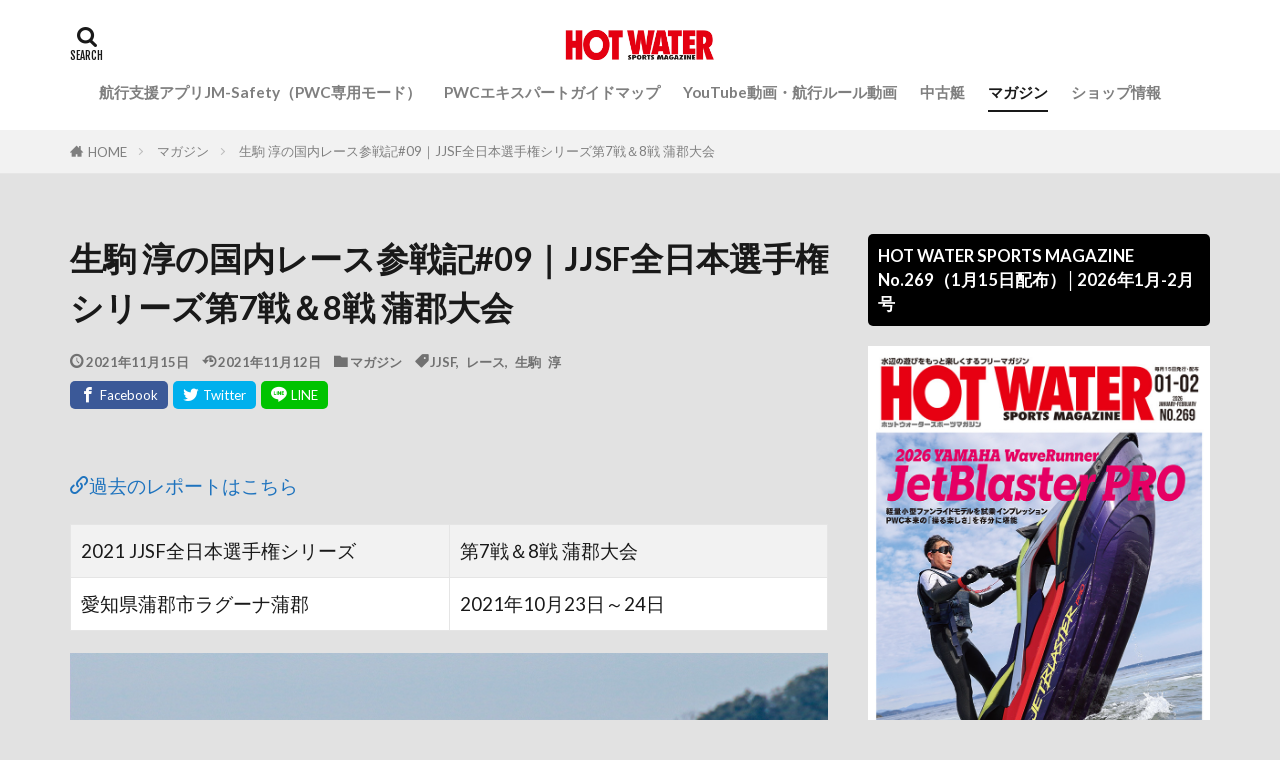

--- FILE ---
content_type: text/html; charset=UTF-8
request_url: https://hwsm.jp/magazine/48469/
body_size: 44478
content:

<!DOCTYPE html>

<html lang="ja" prefix="og: http://ogp.me/ns#" class="t-html 
t-middle t-middle-pc">

<head prefix="og: http://ogp.me/ns# fb: http://ogp.me/ns/fb# article: http://ogp.me/ns/article#">
<meta charset="UTF-8">
<title>生駒 淳の国内レース参戦記#09｜JJSF全日本選手権シリーズ第7戦＆8戦 蒲郡大会│HOT WATER Webマガジン</title>
<meta name='robots' content='max-image-preview:large' />
	<style>img:is([sizes="auto" i], [sizes^="auto," i]) { contain-intrinsic-size: 3000px 1500px }</style>
	<link rel='dns-prefetch' href='//www.googletagmanager.com' />
<link rel='dns-prefetch' href='//stats.wp.com' />
<link rel='dns-prefetch' href='//use.fontawesome.com' />
<link rel='dns-prefetch' href='//widgets.wp.com' />
<link rel='dns-prefetch' href='//s0.wp.com' />
<link rel='dns-prefetch' href='//0.gravatar.com' />
<link rel='dns-prefetch' href='//1.gravatar.com' />
<link rel='dns-prefetch' href='//2.gravatar.com' />
<link rel='dns-prefetch' href='//pagead2.googlesyndication.com' />
<link rel='stylesheet' id='wp-block-library-css' href='https://hwsm.jp/wp-includes/css/dist/block-library/style.min.css?ver=6.8.3' type='text/css' media='all' />
<style id='wp-block-library-inline-css' type='text/css'>
.has-text-align-justify{text-align:justify;}
</style>
<style id='classic-theme-styles-inline-css' type='text/css'>
/*! This file is auto-generated */
.wp-block-button__link{color:#fff;background-color:#32373c;border-radius:9999px;box-shadow:none;text-decoration:none;padding:calc(.667em + 2px) calc(1.333em + 2px);font-size:1.125em}.wp-block-file__button{background:#32373c;color:#fff;text-decoration:none}
</style>
<link rel='stylesheet' id='mediaelement-css' href='https://hwsm.jp/wp-includes/js/mediaelement/mediaelementplayer-legacy.min.css?ver=4.2.17' type='text/css' media='all' />
<link rel='stylesheet' id='wp-mediaelement-css' href='https://hwsm.jp/wp-includes/js/mediaelement/wp-mediaelement.min.css?ver=6.8.3' type='text/css' media='all' />
<style id='jetpack-sharing-buttons-style-inline-css' type='text/css'>
.jetpack-sharing-buttons__services-list{display:flex;flex-direction:row;flex-wrap:wrap;gap:0;list-style-type:none;margin:5px;padding:0}.jetpack-sharing-buttons__services-list.has-small-icon-size{font-size:12px}.jetpack-sharing-buttons__services-list.has-normal-icon-size{font-size:16px}.jetpack-sharing-buttons__services-list.has-large-icon-size{font-size:24px}.jetpack-sharing-buttons__services-list.has-huge-icon-size{font-size:36px}@media print{.jetpack-sharing-buttons__services-list{display:none!important}}.editor-styles-wrapper .wp-block-jetpack-sharing-buttons{gap:0;padding-inline-start:0}ul.jetpack-sharing-buttons__services-list.has-background{padding:1.25em 2.375em}
</style>
<link rel='stylesheet' id='liquid-block-speech-css' href='https://hwsm.jp/wp-content/plugins/liquid-speech-balloon/css/block.css?ver=6.8.3' type='text/css' media='all' />
<style id='global-styles-inline-css' type='text/css'>
:root{--wp--preset--aspect-ratio--square: 1;--wp--preset--aspect-ratio--4-3: 4/3;--wp--preset--aspect-ratio--3-4: 3/4;--wp--preset--aspect-ratio--3-2: 3/2;--wp--preset--aspect-ratio--2-3: 2/3;--wp--preset--aspect-ratio--16-9: 16/9;--wp--preset--aspect-ratio--9-16: 9/16;--wp--preset--color--black: #000000;--wp--preset--color--cyan-bluish-gray: #abb8c3;--wp--preset--color--white: #ffffff;--wp--preset--color--pale-pink: #f78da7;--wp--preset--color--vivid-red: #cf2e2e;--wp--preset--color--luminous-vivid-orange: #ff6900;--wp--preset--color--luminous-vivid-amber: #fcb900;--wp--preset--color--light-green-cyan: #7bdcb5;--wp--preset--color--vivid-green-cyan: #00d084;--wp--preset--color--pale-cyan-blue: #8ed1fc;--wp--preset--color--vivid-cyan-blue: #0693e3;--wp--preset--color--vivid-purple: #9b51e0;--wp--preset--gradient--vivid-cyan-blue-to-vivid-purple: linear-gradient(135deg,rgba(6,147,227,1) 0%,rgb(155,81,224) 100%);--wp--preset--gradient--light-green-cyan-to-vivid-green-cyan: linear-gradient(135deg,rgb(122,220,180) 0%,rgb(0,208,130) 100%);--wp--preset--gradient--luminous-vivid-amber-to-luminous-vivid-orange: linear-gradient(135deg,rgba(252,185,0,1) 0%,rgba(255,105,0,1) 100%);--wp--preset--gradient--luminous-vivid-orange-to-vivid-red: linear-gradient(135deg,rgba(255,105,0,1) 0%,rgb(207,46,46) 100%);--wp--preset--gradient--very-light-gray-to-cyan-bluish-gray: linear-gradient(135deg,rgb(238,238,238) 0%,rgb(169,184,195) 100%);--wp--preset--gradient--cool-to-warm-spectrum: linear-gradient(135deg,rgb(74,234,220) 0%,rgb(151,120,209) 20%,rgb(207,42,186) 40%,rgb(238,44,130) 60%,rgb(251,105,98) 80%,rgb(254,248,76) 100%);--wp--preset--gradient--blush-light-purple: linear-gradient(135deg,rgb(255,206,236) 0%,rgb(152,150,240) 100%);--wp--preset--gradient--blush-bordeaux: linear-gradient(135deg,rgb(254,205,165) 0%,rgb(254,45,45) 50%,rgb(107,0,62) 100%);--wp--preset--gradient--luminous-dusk: linear-gradient(135deg,rgb(255,203,112) 0%,rgb(199,81,192) 50%,rgb(65,88,208) 100%);--wp--preset--gradient--pale-ocean: linear-gradient(135deg,rgb(255,245,203) 0%,rgb(182,227,212) 50%,rgb(51,167,181) 100%);--wp--preset--gradient--electric-grass: linear-gradient(135deg,rgb(202,248,128) 0%,rgb(113,206,126) 100%);--wp--preset--gradient--midnight: linear-gradient(135deg,rgb(2,3,129) 0%,rgb(40,116,252) 100%);--wp--preset--font-size--small: 13px;--wp--preset--font-size--medium: 20px;--wp--preset--font-size--large: 36px;--wp--preset--font-size--x-large: 42px;--wp--preset--spacing--20: 0.44rem;--wp--preset--spacing--30: 0.67rem;--wp--preset--spacing--40: 1rem;--wp--preset--spacing--50: 1.5rem;--wp--preset--spacing--60: 2.25rem;--wp--preset--spacing--70: 3.38rem;--wp--preset--spacing--80: 5.06rem;--wp--preset--shadow--natural: 6px 6px 9px rgba(0, 0, 0, 0.2);--wp--preset--shadow--deep: 12px 12px 50px rgba(0, 0, 0, 0.4);--wp--preset--shadow--sharp: 6px 6px 0px rgba(0, 0, 0, 0.2);--wp--preset--shadow--outlined: 6px 6px 0px -3px rgba(255, 255, 255, 1), 6px 6px rgba(0, 0, 0, 1);--wp--preset--shadow--crisp: 6px 6px 0px rgba(0, 0, 0, 1);}:where(.is-layout-flex){gap: 0.5em;}:where(.is-layout-grid){gap: 0.5em;}body .is-layout-flex{display: flex;}.is-layout-flex{flex-wrap: wrap;align-items: center;}.is-layout-flex > :is(*, div){margin: 0;}body .is-layout-grid{display: grid;}.is-layout-grid > :is(*, div){margin: 0;}:where(.wp-block-columns.is-layout-flex){gap: 2em;}:where(.wp-block-columns.is-layout-grid){gap: 2em;}:where(.wp-block-post-template.is-layout-flex){gap: 1.25em;}:where(.wp-block-post-template.is-layout-grid){gap: 1.25em;}.has-black-color{color: var(--wp--preset--color--black) !important;}.has-cyan-bluish-gray-color{color: var(--wp--preset--color--cyan-bluish-gray) !important;}.has-white-color{color: var(--wp--preset--color--white) !important;}.has-pale-pink-color{color: var(--wp--preset--color--pale-pink) !important;}.has-vivid-red-color{color: var(--wp--preset--color--vivid-red) !important;}.has-luminous-vivid-orange-color{color: var(--wp--preset--color--luminous-vivid-orange) !important;}.has-luminous-vivid-amber-color{color: var(--wp--preset--color--luminous-vivid-amber) !important;}.has-light-green-cyan-color{color: var(--wp--preset--color--light-green-cyan) !important;}.has-vivid-green-cyan-color{color: var(--wp--preset--color--vivid-green-cyan) !important;}.has-pale-cyan-blue-color{color: var(--wp--preset--color--pale-cyan-blue) !important;}.has-vivid-cyan-blue-color{color: var(--wp--preset--color--vivid-cyan-blue) !important;}.has-vivid-purple-color{color: var(--wp--preset--color--vivid-purple) !important;}.has-black-background-color{background-color: var(--wp--preset--color--black) !important;}.has-cyan-bluish-gray-background-color{background-color: var(--wp--preset--color--cyan-bluish-gray) !important;}.has-white-background-color{background-color: var(--wp--preset--color--white) !important;}.has-pale-pink-background-color{background-color: var(--wp--preset--color--pale-pink) !important;}.has-vivid-red-background-color{background-color: var(--wp--preset--color--vivid-red) !important;}.has-luminous-vivid-orange-background-color{background-color: var(--wp--preset--color--luminous-vivid-orange) !important;}.has-luminous-vivid-amber-background-color{background-color: var(--wp--preset--color--luminous-vivid-amber) !important;}.has-light-green-cyan-background-color{background-color: var(--wp--preset--color--light-green-cyan) !important;}.has-vivid-green-cyan-background-color{background-color: var(--wp--preset--color--vivid-green-cyan) !important;}.has-pale-cyan-blue-background-color{background-color: var(--wp--preset--color--pale-cyan-blue) !important;}.has-vivid-cyan-blue-background-color{background-color: var(--wp--preset--color--vivid-cyan-blue) !important;}.has-vivid-purple-background-color{background-color: var(--wp--preset--color--vivid-purple) !important;}.has-black-border-color{border-color: var(--wp--preset--color--black) !important;}.has-cyan-bluish-gray-border-color{border-color: var(--wp--preset--color--cyan-bluish-gray) !important;}.has-white-border-color{border-color: var(--wp--preset--color--white) !important;}.has-pale-pink-border-color{border-color: var(--wp--preset--color--pale-pink) !important;}.has-vivid-red-border-color{border-color: var(--wp--preset--color--vivid-red) !important;}.has-luminous-vivid-orange-border-color{border-color: var(--wp--preset--color--luminous-vivid-orange) !important;}.has-luminous-vivid-amber-border-color{border-color: var(--wp--preset--color--luminous-vivid-amber) !important;}.has-light-green-cyan-border-color{border-color: var(--wp--preset--color--light-green-cyan) !important;}.has-vivid-green-cyan-border-color{border-color: var(--wp--preset--color--vivid-green-cyan) !important;}.has-pale-cyan-blue-border-color{border-color: var(--wp--preset--color--pale-cyan-blue) !important;}.has-vivid-cyan-blue-border-color{border-color: var(--wp--preset--color--vivid-cyan-blue) !important;}.has-vivid-purple-border-color{border-color: var(--wp--preset--color--vivid-purple) !important;}.has-vivid-cyan-blue-to-vivid-purple-gradient-background{background: var(--wp--preset--gradient--vivid-cyan-blue-to-vivid-purple) !important;}.has-light-green-cyan-to-vivid-green-cyan-gradient-background{background: var(--wp--preset--gradient--light-green-cyan-to-vivid-green-cyan) !important;}.has-luminous-vivid-amber-to-luminous-vivid-orange-gradient-background{background: var(--wp--preset--gradient--luminous-vivid-amber-to-luminous-vivid-orange) !important;}.has-luminous-vivid-orange-to-vivid-red-gradient-background{background: var(--wp--preset--gradient--luminous-vivid-orange-to-vivid-red) !important;}.has-very-light-gray-to-cyan-bluish-gray-gradient-background{background: var(--wp--preset--gradient--very-light-gray-to-cyan-bluish-gray) !important;}.has-cool-to-warm-spectrum-gradient-background{background: var(--wp--preset--gradient--cool-to-warm-spectrum) !important;}.has-blush-light-purple-gradient-background{background: var(--wp--preset--gradient--blush-light-purple) !important;}.has-blush-bordeaux-gradient-background{background: var(--wp--preset--gradient--blush-bordeaux) !important;}.has-luminous-dusk-gradient-background{background: var(--wp--preset--gradient--luminous-dusk) !important;}.has-pale-ocean-gradient-background{background: var(--wp--preset--gradient--pale-ocean) !important;}.has-electric-grass-gradient-background{background: var(--wp--preset--gradient--electric-grass) !important;}.has-midnight-gradient-background{background: var(--wp--preset--gradient--midnight) !important;}.has-small-font-size{font-size: var(--wp--preset--font-size--small) !important;}.has-medium-font-size{font-size: var(--wp--preset--font-size--medium) !important;}.has-large-font-size{font-size: var(--wp--preset--font-size--large) !important;}.has-x-large-font-size{font-size: var(--wp--preset--font-size--x-large) !important;}
:where(.wp-block-post-template.is-layout-flex){gap: 1.25em;}:where(.wp-block-post-template.is-layout-grid){gap: 1.25em;}
:where(.wp-block-columns.is-layout-flex){gap: 2em;}:where(.wp-block-columns.is-layout-grid){gap: 2em;}
:root :where(.wp-block-pullquote){font-size: 1.5em;line-height: 1.6;}
</style>
<link rel='stylesheet' id='foobox-free-min-css' href='https://hwsm.jp/wp-content/plugins/foobox-image-lightbox/free/css/foobox.free.min.css?ver=2.7.32' type='text/css' media='all' />
<link rel='stylesheet' id='wpvrfontawesome-css' href='https://use.fontawesome.com/releases/v6.5.1/css/all.css?ver=8.5.1' type='text/css' media='all' />
<link rel='stylesheet' id='panellium-css-css' href='https://hwsm.jp/wp-content/plugins/wpvr/public/lib/pannellum/src/css/pannellum.css?ver=1' type='text/css' media='all' />
<link rel='stylesheet' id='videojs-css-css' href='https://hwsm.jp/wp-content/plugins/wpvr/public/lib/pannellum/src/css/video-js.css?ver=1' type='text/css' media='all' />
<link rel='stylesheet' id='videojs-vr-css-css' href='https://hwsm.jp/wp-content/plugins/wpvr/public/lib/videojs-vr/videojs-vr.css?ver=1' type='text/css' media='all' />
<link rel='stylesheet' id='owl-css-css' href='https://hwsm.jp/wp-content/plugins/wpvr/public/css/owl.carousel.css?ver=8.5.1' type='text/css' media='all' />
<link rel='stylesheet' id='wpvr-css' href='https://hwsm.jp/wp-content/plugins/wpvr/public/css/wpvr-public.css?ver=8.5.1' type='text/css' media='all' />
<link rel='stylesheet' id='tablepress-default-css' href='https://hwsm.jp/wp-content/plugins/tablepress/css/build/default.css?ver=2.4.1' type='text/css' media='all' />
<link rel='stylesheet' id='social-logos-css' href='https://hwsm.jp/wp-content/plugins/jetpack/_inc/social-logos/social-logos.min.css?ver=13.2.3' type='text/css' media='all' />
<link rel='stylesheet' id='jetpack_css-css' href='https://hwsm.jp/wp-content/plugins/jetpack/css/jetpack.css?ver=13.2.3' type='text/css' media='all' />
<script type="text/javascript" src="https://hwsm.jp/wp-content/plugins/wpvr/public/lib/pannellum/src/js/pannellum.js?ver=1" id="panellium-js-js"></script>
<script type="text/javascript" src="https://hwsm.jp/wp-content/plugins/wpvr/public/lib/pannellum/src/js/libpannellum.js?ver=1" id="panelliumlib-js-js"></script>
<script type="text/javascript" src="https://hwsm.jp/wp-content/plugins/wpvr/public/js/video.js?ver=1" id="videojs-js-js"></script>
<script type="text/javascript" src="https://hwsm.jp/wp-content/plugins/wpvr/public/lib/videojs-vr/videojs-vr.js?ver=1" id="videojsvr-js-js"></script>
<script type="text/javascript" src="https://hwsm.jp/wp-content/plugins/wpvr/public/lib/pannellum/src/js/videojs-pannellum-plugin.js?ver=1" id="panelliumvid-js-js"></script>
<script type="text/javascript" src="https://hwsm.jp/wp-includes/js/jquery/jquery.min.js?ver=3.7.1" id="jquery-core-js"></script>
<script type="text/javascript" src="https://hwsm.jp/wp-includes/js/jquery/jquery-migrate.min.js?ver=3.4.1" id="jquery-migrate-js"></script>
<script type="text/javascript" src="https://hwsm.jp/wp-content/plugins/wpvr/public/js/owl.carousel.js?ver=6.8.3" id="owl-js-js"></script>
<script type="text/javascript" src="https://hwsm.jp/wp-content/plugins/wpvr/public/js/jquery.cookie.js?ver=1" id="jquery_cookie-js"></script>

<!-- Google アナリティクス スニペット (Site Kit が追加) -->
<script type="text/javascript" src="https://www.googletagmanager.com/gtag/js?id=UA-19303356-4" id="google_gtagjs-js" async></script>
<script type="text/javascript" id="google_gtagjs-js-after">
/* <![CDATA[ */
window.dataLayer = window.dataLayer || [];function gtag(){dataLayer.push(arguments);}
gtag('set', 'linker', {"domains":["hwsm.jp"]} );
gtag("js", new Date());
gtag("set", "developer_id.dZTNiMT", true);
gtag("config", "UA-19303356-4", {"anonymize_ip":true});
/* ]]> */
</script>

<!-- (ここまで) Google アナリティクス スニペット (Site Kit が追加) -->
<script type="text/javascript" id="foobox-free-min-js-before">
/* <![CDATA[ */
/* Run FooBox FREE (v2.7.32) */
var FOOBOX = window.FOOBOX = {
	ready: true,
	disableOthers: false,
	o: {wordpress: { enabled: true }, countMessage:'image %index of %total', captions: { dataTitle: ["captionTitle","title"], dataDesc: ["captionDesc","description"] }, rel: '', excludes:'.fbx-link,.nofoobox,.nolightbox,a[href*="pinterest.com/pin/create/button/"]', affiliate : { enabled: false }},
	selectors: [
		".foogallery-container.foogallery-lightbox-foobox", ".foogallery-container.foogallery-lightbox-foobox-free", ".gallery", ".wp-block-gallery", ".wp-caption", ".wp-block-image", "a:has(img[class*=wp-image-])", ".foobox"
	],
	pre: function( $ ){
		// Custom JavaScript (Pre)
		
	},
	post: function( $ ){
		// Custom JavaScript (Post)
		
		// Custom Captions Code
		
	},
	custom: function( $ ){
		// Custom Extra JS
		
	}
};
/* ]]> */
</script>
<script type="text/javascript" src="https://hwsm.jp/wp-content/plugins/foobox-image-lightbox/free/js/foobox.free.min.js?ver=2.7.32" id="foobox-free-min-js"></script>
<link rel="https://api.w.org/" href="https://hwsm.jp/wp-json/" /><link rel="alternate" title="JSON" type="application/json" href="https://hwsm.jp/wp-json/wp/v2/posts/48469" /><link rel="alternate" title="oEmbed (JSON)" type="application/json+oembed" href="https://hwsm.jp/wp-json/oembed/1.0/embed?url=https%3A%2F%2Fhwsm.jp%2Fmagazine%2F48469%2F" />
<link rel="alternate" title="oEmbed (XML)" type="text/xml+oembed" href="https://hwsm.jp/wp-json/oembed/1.0/embed?url=https%3A%2F%2Fhwsm.jp%2Fmagazine%2F48469%2F&#038;format=xml" />
<meta name="generator" content="Site Kit by Google 1.68.0" /><style type="text/css">.liquid-speech-balloon-00 .liquid-speech-balloon-avatar { background-image: url("https://hwsm.jp/wp-content/uploads/2022/01/marurogo.png"); } .liquid-speech-balloon-01 .liquid-speech-balloon-avatar { background-image: url("https://hwsm.jp/wp-content/uploads/2021/06/13_75A9167.jpg"); } .liquid-speech-balloon-02 .liquid-speech-balloon-avatar { background-image: url("https://hwsm.jp/wp-content/uploads/2021/09/imanishi.jpg"); } .liquid-speech-balloon-03 .liquid-speech-balloon-avatar { background-image: url("https://hwsm.jp/wp-content/uploads/2021/09/sasaki-face-scaled.jpg"); } .liquid-speech-balloon-04 .liquid-speech-balloon-avatar { background-image: url("https://hwsm.jp/wp-content/uploads/2022/01/75A7941.jpg"); } .liquid-speech-balloon-05 .liquid-speech-balloon-avatar { background-image: url("https://hwsm.jp/wp-content/uploads/2022/10/75A1296.jpg"); } .liquid-speech-balloon-06 .liquid-speech-balloon-avatar { background-image: url("https://hwsm.jp/wp-content/uploads/2022/10/B6A9236b.jpg"); } .liquid-speech-balloon-00 .liquid-speech-balloon-avatar::after { content: "HW編集部"; } .liquid-speech-balloon-01 .liquid-speech-balloon-avatar::after { content: "ヤマハ三輪さん"; } .liquid-speech-balloon-02 .liquid-speech-balloon-avatar::after { content: "WRMA今西さん"; } .liquid-speech-balloon-03 .liquid-speech-balloon-avatar::after { content: "佐々木さん"; } .liquid-speech-balloon-04 .liquid-speech-balloon-avatar::after { content: "カワサキ　桐野社長"; } .liquid-speech-balloon-05 .liquid-speech-balloon-avatar::after { content: "野中さん"; } .liquid-speech-balloon-06 .liquid-speech-balloon-avatar::after { content: "BM鶴さん"; } </style>
	<style>img#wpstats{display:none}</style>
		<link rel="amphtml" href="https://hwsm.jp/magazine/48469/?type=AMP">
<link class="css-async" rel href="https://hwsm.jp/wp-content/themes/the-thor/css/icon.min.css">
<link class="css-async" rel href="https://fonts.googleapis.com/css?family=Lato:100,300,400,700,900">
<link class="css-async" rel href="https://fonts.googleapis.com/css?family=Fjalla+One">
<link class="css-async" rel href="https://fonts.googleapis.com/css?family=Noto+Sans+JP:100,200,300,400,500,600,700,800,900">
<link rel="stylesheet" href="https://hwsm.jp/wp-content/themes/the-thor/style.min.css">
<link class="css-async" rel href="https://hwsm.jp/wp-content/themes/the-thor-child/style-user.css?1580984418">
<link rel="manifest" href="https://hwsm.jp/wp-content/themes/the-thor/js/manifest.json">
<link rel="canonical" href="https://hwsm.jp/magazine/48469/" />
<script src="https://ajax.googleapis.com/ajax/libs/jquery/1.12.4/jquery.min.js"></script>
<meta http-equiv="X-UA-Compatible" content="IE=edge">
<meta name="viewport" content="width=device-width, initial-scale=1, viewport-fit=cover"/>
<script>
(function(i,s,o,g,r,a,m){i['GoogleAnalyticsObject']=r;i[r]=i[r]||function(){
(i[r].q=i[r].q||[]).push(arguments)},i[r].l=1*new Date();a=s.createElement(o),
m=s.getElementsByTagName(o)[0];a.async=1;a.src=g;m.parentNode.insertBefore(a,m)
})(window,document,'script','https://www.google-analytics.com/analytics.js','ga');

ga('create', 'UA-19303356-4', 'auto');
ga('send', 'pageview');
</script>
<style>
.widget.widget_nav_menu ul.menu{border-color: rgba(30,115,190,0.15);}.widget.widget_nav_menu ul.menu li{border-color: rgba(30,115,190,0.75);}.widget.widget_nav_menu ul.menu .sub-menu li{border-color: rgba(30,115,190,0.15);}.widget.widget_nav_menu ul.menu .sub-menu li .sub-menu li:first-child{border-color: rgba(30,115,190,0.15);}.widget.widget_nav_menu ul.menu li a:hover{background-color: rgba(30,115,190,0.75);}.widget.widget_nav_menu ul.menu .current-menu-item > a{background-color: rgba(30,115,190,0.75);}.widget.widget_nav_menu ul.menu li .sub-menu li a:before {color:#1e73be;}.widget.widget_nav_menu ul.menu li a{background-color:#1e73be;}.widget.widget_nav_menu ul.menu .sub-menu a:hover{color:#1e73be;}.widget.widget_nav_menu ul.menu .sub-menu .current-menu-item a{color:#1e73be;}.widget.widget_categories ul{border-color: rgba(30,115,190,0.15);}.widget.widget_categories ul li{border-color: rgba(30,115,190,0.75);}.widget.widget_categories ul .children li{border-color: rgba(30,115,190,0.15);}.widget.widget_categories ul .children li .children li:first-child{border-color: rgba(30,115,190,0.15);}.widget.widget_categories ul li a:hover{background-color: rgba(30,115,190,0.75);}.widget.widget_categories ul .current-menu-item > a{background-color: rgba(30,115,190,0.75);}.widget.widget_categories ul li .children li a:before {color:#1e73be;}.widget.widget_categories ul li a{background-color:#1e73be;}.widget.widget_categories ul .children a:hover{color:#1e73be;}.widget.widget_categories ul .children .current-menu-item a{color:#1e73be;}.widgetSearch__input:hover{border-color:#1e73be;}.widgetCatTitle{background-color:#1e73be;}.widgetCatTitle__inner{background-color:#1e73be;}.widgetSearch__submit:hover{background-color:#1e73be;}.widgetProfile__sns{background-color:#1e73be;}.widget.widget_calendar .calendar_wrap tbody a:hover{background-color:#1e73be;}.widget ul li a:hover{color:#1e73be;}.widget.widget_rss .rsswidget:hover{color:#1e73be;}.widget.widget_tag_cloud a:hover{background-color:#1e73be;}.widget select:hover{border-color:#1e73be;}.widgetSearch__checkLabel:hover:after{border-color:#1e73be;}.widgetSearch__check:checked .widgetSearch__checkLabel:before, .widgetSearch__check:checked + .widgetSearch__checkLabel:before{border-color:#1e73be;}.widgetTab__item.current{border-top-color:#1e73be;}.widgetTab__item:hover{border-top-color:#1e73be;}.searchHead__title{background-color:#1e73be;}.searchHead__submit:hover{color:#1e73be;}.menuBtn__close:hover{color:#1e73be;}.menuBtn__link:hover{color:#1e73be;}@media only screen and (min-width: 992px){.menuBtn__link {background-color:#1e73be;}}.t-headerCenter .menuBtn__link:hover{color:#1e73be;}.searchBtn__close:hover{color:#1e73be;}.searchBtn__link:hover{color:#1e73be;}.breadcrumb__item a:hover{color:#1e73be;}.pager__item{color:#1e73be;}.pager__item:hover, .pager__item-current{background-color:#1e73be; color:#fff;}.page-numbers{color:#1e73be;}.page-numbers:hover, .page-numbers.current{background-color:#1e73be; color:#fff;}.pagePager__item{color:#1e73be;}.pagePager__item:hover, .pagePager__item-current{background-color:#1e73be; color:#fff;}.heading a:hover{color:#1e73be;}.eyecatch__cat{background-color:#1e73be;}.the__category{background-color:#1e73be;}.dateList__item a:hover{color:#1e73be;}.controllerFooter__item:last-child{background-color:#1e73be;}.controllerFooter__close{background-color:#1e73be;}.bottomFooter__topBtn{background-color:#1e73be;}.mask-color{background-color:#1e73be;}.mask-colorgray{background-color:#1e73be;}.pickup3__item{background-color:#1e73be;}.categoryBox__title{color:#1e73be;}.comments__list .comment-meta{background-color:#1e73be;}.comment-respond .submit{background-color:#1e73be;}.prevNext__pop{background-color:#1e73be;}.swiper-pagination-bullet-active{background-color:#1e73be;}.swiper-slider .swiper-button-next, .swiper-slider .swiper-container-rtl .swiper-button-prev, .swiper-slider .swiper-button-prev, .swiper-slider .swiper-container-rtl .swiper-button-next	{background-color:#1e73be;}body{background:#e2e2e2;}.l-header{background-color:#ffffff;}.globalNavi::before{background: -webkit-gradient(linear,left top,right top,color-stop(0%,rgba(255,255,255,0)),color-stop(100%,#ffffff));}.snsFooter{background-color:#dd3333}.widget-main .heading.heading-widget{background-color:#1e73be}.widget-main .heading.heading-widgetsimple{background-color:#1e73be}.widget-main .heading.heading-widgetsimplewide{background-color:#1e73be}.widget-main .heading.heading-widgetwide{background-color:#1e73be}.widget-main .heading.heading-widgetbottom:before{border-color:#1e73be}.widget-main .heading.heading-widgetborder{border-color:#1e73be}.widget-main .heading.heading-widgetborder::before,.widget-main .heading.heading-widgetborder::after{background-color:#1e73be}.widget-side .heading.heading-widget{background-color:#000000}.widget-side .heading.heading-widgetsimple{background-color:#000000}.widget-side .heading.heading-widgetsimplewide{background-color:#000000}.widget-side .heading.heading-widgetwide{background-color:#000000}.widget-side .heading.heading-widgetbottom:before{border-color:#000000}.widget-side .heading.heading-widgetborder{border-color:#000000}.widget-side .heading.heading-widgetborder::before,.widget-side .heading.heading-widgetborder::after{background-color:#000000}.widget-foot .heading.heading-widget{background-color:#191919}.widget-foot .heading.heading-widgetsimple{background-color:#191919}.widget-foot .heading.heading-widgetsimplewide{background-color:#191919}.widget-foot .heading.heading-widgetwide{background-color:#191919}.widget-foot .heading.heading-widgetbottom:before{border-color:#191919}.widget-foot .heading.heading-widgetborder{border-color:#191919}.widget-foot .heading.heading-widgetborder::before,.widget-foot .heading.heading-widgetborder::after{background-color:#191919}.widget-menu .heading.heading-widget{background-color:#1e73be}.widget-menu .heading.heading-widgetsimple{background-color:#1e73be}.widget-menu .heading.heading-widgetsimplewide{background-color:#1e73be}.widget-menu .heading.heading-widgetwide{background-color:#1e73be}.widget-menu .heading.heading-widgetbottom:before{border-color:#1e73be}.widget-menu .heading.heading-widgetborder{border-color:#1e73be}.widget-menu .heading.heading-widgetborder::before,.widget-menu .heading.heading-widgetborder::after{background-color:#1e73be}@media only screen and (min-width: 768px){.swiper-slider {height: 600px;}}.still.still-movie .still__box{background-image:url(https://hwsm.jp/wp-content/uploads/2020/02/two-girls-1828539-768x512.jpg);}@media only screen and (min-width: 768px){.still.still-movie .still__box{background-image:url(https://hwsm.jp/wp-content/uploads/2020/02/two-girls-1828539.jpg);}}.rankingBox__bg{background-color:#1e73be}.the__ribbon{background-color:#dd3333}.the__ribbon:after{border-left-color:#dd3333; border-right-color:#dd3333}.eyecatch__link.eyecatch__link-mask:hover::after {background-color: rgba(0,0,0,0.5);}.eyecatch__link.eyecatch__link-maskzoom:hover::after {background-color: rgba(0,0,0,0.5);}.eyecatch__link.eyecatch__link-maskzoomrotate:hover::after {background-color: rgba(0,0,0,0.5);}.eyecatch__link.eyecatch__link-mask:hover::after{content: "READ MORE";}.eyecatch__link.eyecatch__link-maskzoom:hover::after{content: "READ MORE";}.eyecatch__link.eyecatch__link-maskzoomrotate:hover::after{content: "READ MORE";}.cc-ft6{color:#172ca5;}.cc-hv6:hover{color:#172ca5;}.cc-bg6{background-color:#172ca5;}.cc-br6{border-color:#172ca5;}.cc-ft5{color:#239fdd;}.cc-hv5:hover{color:#239fdd;}.cc-bg5{background-color:#239fdd;}.cc-br5{border-color:#239fdd;}.cc-ft16{color:#dd9933;}.cc-hv16:hover{color:#dd9933;}.cc-bg16{background-color:#dd9933;}.cc-br16{border-color:#dd9933;}.cc-ft3{color:#dd3333;}.cc-hv3:hover{color:#dd3333;}.cc-bg3{background-color:#dd3333;}.cc-br3{border-color:#dd3333;}.cc-ft4{color:#6d6019;}.cc-hv4:hover{color:#6d6019;}.cc-bg4{background-color:#6d6019;}.cc-br4{border-color:#6d6019;}.cc-ft7{color:#32a34e;}.cc-hv7:hover{color:#32a34e;}.cc-bg7{background-color:#32a34e;}.cc-br7{border-color:#32a34e;}.content .afTagBox__btnDetail{background-color:#1e73be;}.widget .widgetAfTag__btnDetail{background-color:#1e73be;}.content .afTagBox__btnAf{background-color:#1e73be;}.widget .widgetAfTag__btnAf{background-color:#1e73be;}.content a{color:#1e73be;}.phrase a{color:#1e73be;}.content .sitemap li a:hover{color:#1e73be;}.content h2 a:hover,.content h3 a:hover,.content h4 a:hover,.content h5 a:hover{color:#1e73be;}.content ul.menu li a:hover{color:#1e73be;}.content .es-LiconBox:before{background-color:#a83f3f;}.content .es-LiconCircle:before{background-color:#a83f3f;}.content .es-BTiconBox:before{background-color:#a83f3f;}.content .es-BTiconCircle:before{background-color:#a83f3f;}.content .es-BiconObi{border-color:#a83f3f;}.content .es-BiconCorner:before{background-color:#a83f3f;}.content .es-BiconCircle:before{background-color:#a83f3f;}.content .es-BmarkHatena::before{background-color:#005293;}.content .es-BmarkExcl::before{background-color:#b60105;}.content .es-BmarkQ::before{background-color:#005293;}.content .es-BmarkQ::after{border-top-color:#005293;}.content .es-BmarkA::before{color:#b60105;}.content .es-BsubTradi::before{color:#ffffff;background-color:#1ca023;border-color:#000000;}.btn__link-primary{color:#ffffff; background-color:#10ce06;}.content .btn__link-primary{color:#ffffff; background-color:#10ce06;}.searchBtn__contentInner .btn__link-search{color:#ffffff; background-color:#10ce06;}.btn__link-secondary{color:#ffffff; background-color:#b2384e;}.content .btn__link-secondary{color:#ffffff; background-color:#b2384e;}.btn__link-search{color:#ffffff; background-color:#b2384e;}.btn__link-normal{color:#b2384e;}.content .btn__link-normal{color:#b2384e;}.btn__link-normal:hover{background-color:#b2384e;}.content .btn__link-normal:hover{background-color:#b2384e;}.comments__list .comment-reply-link{color:#b2384e;}.comments__list .comment-reply-link:hover{background-color:#b2384e;}@media only screen and (min-width: 992px){.subNavi__link-pickup{color:#b2384e;}}@media only screen and (min-width: 992px){.subNavi__link-pickup:hover{background-color:#b2384e;}}.partsH2-23 h2{color:#ffffff; background-color:#757575; border-color:#dd3333;}.partsH3-11 h3{color:#191919; border-color:#dd3333;}.partsH4-61 h4{color:#000000;}.partsH4-61 h4::after{background-color:#dd3333;}.partsH5-71 h5{color:#000000;}.partsH5-71 h5::after{border-color:#dd3333;}.content ul > li::before{color:#a83f3f;}.content ul{color:#191919;}.content ol > li::before{color:#a83f3f; border-color:#a83f3f;}.content ol > li > ol > li::before{background-color:#a83f3f; border-color:#a83f3f;}.content ol > li > ol > li > ol > li::before{color:#a83f3f; border-color:#a83f3f;}.content ol{color:#191919;}.content .balloon .balloon__text{color:#191919; background-color:#f2f2f2;}.content .balloon .balloon__text-left:before{border-left-color:#f2f2f2;}.content .balloon .balloon__text-right:before{border-right-color:#f2f2f2;}.content .balloon-boder .balloon__text{color:#191919; background-color:#ffffff;  border-color:#d8d8d8;}.content .balloon-boder .balloon__text-left:before{border-left-color:#d8d8d8;}.content .balloon-boder .balloon__text-left:after{border-left-color:#ffffff;}.content .balloon-boder .balloon__text-right:before{border-right-color:#d8d8d8;}.content .balloon-boder .balloon__text-right:after{border-right-color:#ffffff;}.content blockquote{color:#191919; background-color:#f2f2f2;}.content blockquote::before{color:#d8d8d8;}.content table{color:#191919; border-top-color:#E5E5E5; border-left-color:#E5E5E5;}.content table th{background:#7f7f7f; color:#ffffff; ;border-right-color:#E5E5E5; border-bottom-color:#E5E5E5;}.content table td{background:#ffffff; ;border-right-color:#E5E5E5; border-bottom-color:#E5E5E5;}.content table tr:nth-child(odd) td{background-color:#f2f2f2;}
</style>

<!-- Google AdSense スニペット (Site Kit が追加) -->
<meta name="google-adsense-platform-account" content="ca-host-pub-2644536267352236">
<meta name="google-adsense-platform-domain" content="sitekit.withgoogle.com">
<!-- (ここまで) Google AdSense スニペット (Site Kit が追加) -->

<!-- Google AdSense スニペット (Site Kit が追加) -->
<script type="text/javascript" async="async" src="https://pagead2.googlesyndication.com/pagead/js/adsbygoogle.js?client=ca-pub-4640967685636232" crossorigin="anonymous"></script>

<!-- (ここまで) Google AdSense スニペット (Site Kit が追加) -->

<!-- Jetpack Open Graph Tags -->
<meta property="og:type" content="article" />
<meta property="og:title" content="生駒 淳の国内レース参戦記#09｜JJSF全日本選手権シリーズ第7戦＆8戦 蒲郡大会" />
<meta property="og:url" content="https://hwsm.jp/magazine/48469/" />
<meta property="og:description" content="過去のレポートはこちら 2021 JJSF全日本選手権シリーズ 第7戦＆8戦 蒲郡大会 愛知県蒲郡市ラグーナ蒲&hellip;" />
<meta property="article:published_time" content="2021-11-15T09:00:00+00:00" />
<meta property="article:modified_time" content="2021-11-12T04:00:17+00:00" />
<meta property="og:site_name" content="HOT WATER Webマガジン" />
<meta property="og:image" content="https://hwsm.jp/wp-content/uploads/2021/11/BO9A0139.jpg" />
<meta property="og:image:width" content="768" />
<meta property="og:image:height" content="432" />
<meta property="og:image:alt" content="生駒淳の国内レース参戦記" />
<meta property="og:locale" content="ja_JP" />
<meta name="twitter:creator" content="@hotwatermag" />
<meta name="twitter:text:title" content="生駒 淳の国内レース参戦記#09｜JJSF全日本選手権シリーズ第7戦＆8戦 蒲郡大会" />
<meta name="twitter:image" content="https://hwsm.jp/wp-content/uploads/2021/11/BO9A0139.jpg?w=640" />
<meta name="twitter:image:alt" content="生駒淳の国内レース参戦記" />
<meta name="twitter:card" content="summary_large_image" />

<!-- End Jetpack Open Graph Tags -->
<link rel="icon" href="https://hwsm.jp/wp-content/uploads/2020/02/cropped-hw_favi-32x32.jpg" sizes="32x32" />
<link rel="icon" href="https://hwsm.jp/wp-content/uploads/2020/02/cropped-hw_favi-192x192.jpg" sizes="192x192" />
<link rel="apple-touch-icon" href="https://hwsm.jp/wp-content/uploads/2020/02/cropped-hw_favi-180x180.jpg" />
<meta name="msapplication-TileImage" content="https://hwsm.jp/wp-content/uploads/2020/02/cropped-hw_favi-270x270.jpg" />
<meta name="description" content="日本だけにとどまらず、世界を股に掛けて活躍する生駒 淳。そんな彼の、国内での戦いを克明に記した「国内レース参戦記」の第9回目は、愛知県蒲郡市のラグーナ蒲郡で開催された2021 JJSF全日本選手権シリーズ第7戦＆第8戦の模様をお届け。">
<meta property="og:site_name" content="HOT WATER Webマガジン" />
<meta property="og:type" content="article" />
<meta property="og:title" content="生駒 淳の国内レース参戦記#09｜JJSF全日本選手権シリーズ第7戦＆8戦 蒲郡大会" />
<meta property="og:description" content="日本だけにとどまらず、世界を股に掛けて活躍する生駒 淳。そんな彼の、国内での戦いを克明に記した「国内レース参戦記」の第9回目は、愛知県蒲郡市のラグーナ蒲郡で開催された2021 JJSF全日本選手権シリーズ第7戦＆第8戦の模様をお届け。" />
<meta property="og:url" content="https://hwsm.jp/magazine/48469/" />
<meta property="og:image" content="https://hwsm.jp/wp-content/uploads/2021/11/BO9A0139.jpg" />
<meta name="twitter:card" content="summary_large_image" />
<meta name="twitter:site" content="@hotwater_mag" />
<meta property="fb:app_id" content="674213176623621" />
<meta property="fb:admins" content="@hwsm.jp" />

<meta name="google-site-verification" content="PYAX3jj9WtidDUf_M3Kj0wzLxUDbSshwol94xiQB6m0" />

<script data-ad-client="ca-pub-4640967685636232" async src="https://pagead2.googlesyndication.com/pagead/js/adsbygoogle.js"></script>

<script async custom-element="amp-ad" src="https://cdn.ampproject.org/v0/amp-ad-0.1.js"></script>

<!-- Google Tag Manager -->
<script>(function(w,d,s,l,i){w[l]=w[l]||[];w[l].push({'gtm.start':
new Date().getTime(),event:'gtm.js'});var f=d.getElementsByTagName(s)[0],
j=d.createElement(s),dl=l!='dataLayer'?'&l='+l:'';j.async=true;j.src=
'https://www.googletagmanager.com/gtm.js?id='+i+dl;f.parentNode.insertBefore(j,f);
})(window,document,'script','dataLayer','GTM-TZDNVRF');</script>
<!-- End Google Tag Manager -->

<meta name="viewport" content="width=device-width,initial-scale=1.0">
</head>
<body class=" t-headerCenter t-footerFixed" id="top">


  <!--l-header-->
  <header class="l-header">
    <div class="container container-header">

      <!--logo-->
			<p class="siteTitle">
				<a class="siteTitle__link" href="https://hwsm.jp">
											<img class="siteTitle__logo" src="https://hwsm.jp/wp-content/uploads/2020/02/mag_logo_web.jpg" alt="HOT WATER Webマガジン" width="2258" height="452" >
					        </a>
      </p>      <!--/logo-->


      				<!--globalNavi-->
				<nav class="globalNavi">
					<div class="globalNavi__inner">
            <ul class="globalNavi__list"><li id="menu-item-91879" class="menu-item menu-item-type-post_type menu-item-object-page menu-item-91879"><a href="https://hwsm.jp/jmsafety_pwc_mode/">航行支援アプリJM-Safety（PWC専用モード）</a></li>
<li id="menu-item-90670" class="menu-item menu-item-type-post_type menu-item-object-page menu-item-90670"><a href="https://hwsm.jp/guidemap/">PWCエキスパートガイドマップ</a></li>
<li id="menu-item-64389" class="menu-item menu-item-type-post_type menu-item-object-page menu-item-64389"><a href="https://hwsm.jp/movie/">YouTube動画・航行ルール動画</a></li>
<li id="menu-item-5122" class="menu-item menu-item-type-taxonomy menu-item-object-category menu-item-5122"><a href="https://hwsm.jp/category/used/">中古艇</a></li>
<li id="menu-item-25" class="menu-item menu-item-type-taxonomy menu-item-object-category current-post-ancestor current-menu-parent current-post-parent menu-item-25"><a href="https://hwsm.jp/category/magazine/">マガジン</a></li>
<li id="menu-item-5123" class="menu-item menu-item-type-taxonomy menu-item-object-category menu-item-5123"><a href="https://hwsm.jp/category/shop/">ショップ情報</a></li>
</ul>					</div>
				</nav>
				<!--/globalNavi-->
			

			

            <!--searchBtn-->
			<div class="searchBtn searchBtn-right searchBtn-zero">
        <input class="searchBtn__checkbox" id="searchBtn-checkbox" type="checkbox">
        <label class="searchBtn__link searchBtn__link-text icon-search" for="searchBtn-checkbox"></label>
        <label class="searchBtn__unshown" for="searchBtn-checkbox"></label>

        <div class="searchBtn__content">
          <div class="searchBtn__scroll">
            <label class="searchBtn__close" for="searchBtn-checkbox"><i class="icon-close"></i>CLOSE</label>
            <div class="searchBtn__contentInner">
              <aside class="widget">
  <div class="widgetSearch">
    <form method="get" action="https://hwsm.jp" target="_top">
  <div class="widgetSearch__contents">
    <h3 class="heading heading-tertiary">キーワード</h3>
    <input class="widgetSearch__input widgetSearch__input-max" type="text" name="s" placeholder="キーワードを入力" value="">

    
  </div>

  <div class="widgetSearch__contents">
    <h3 class="heading heading-tertiary">カテゴリー</h3>
	<select  name='cat' id='cat_69705c3d42441' class='widgetSearch__select'>
	<option value=''>カテゴリーを選択</option>
	<option class="level-0" value="3">ニューモデル</option>
	<option class="level-0" value="4">フィッシング</option>
	<option class="level-0" value="5">イベント</option>
	<option class="level-0" value="6">アイテム</option>
	<option class="level-0" value="7">マガジン</option>
	<option class="level-0" value="16">ニュース</option>
	<option class="level-0" value="158">ショップ情報</option>
	<option class="level-0" value="184">中古艇</option>
</select>
  </div>

  	<div class="widgetSearch__tag">
    <h3 class="heading heading-tertiary">タグ</h3>
    <label><input class="widgetSearch__check" type="checkbox" name="tag[]" value="10%e5%a4%a7%e3%83%8b%e3%83%a5%e3%83%bc%e3%82%b9" /><span class="widgetSearch__checkLabel">10大ニュース</span></label><label><input class="widgetSearch__check" type="checkbox" name="tag[]" value="1500-x-2" /><span class="widgetSearch__checkLabel">1500 X-2</span></label><label><input class="widgetSearch__check" type="checkbox" name="tag[]" value="1500x-2" /><span class="widgetSearch__checkLabel">1500X-2</span></label><label><input class="widgetSearch__check" type="checkbox" name="tag[]" value="195id" /><span class="widgetSearch__checkLabel">195ID</span></label><label><input class="widgetSearch__check" type="checkbox" name="tag[]" value="2019%e5%b9%b4%e3%83%a2%e3%83%87%e3%83%ab" /><span class="widgetSearch__checkLabel">2019年モデル</span></label><label><input class="widgetSearch__check" type="checkbox" name="tag[]" value="2020" /><span class="widgetSearch__checkLabel">2020</span></label><label><input class="widgetSearch__check" type="checkbox" name="tag[]" value="2020%e5%b9%b4%e3%83%a2%e3%83%87%e3%83%ab" /><span class="widgetSearch__checkLabel">2020年モデル</span></label><label><input class="widgetSearch__check" type="checkbox" name="tag[]" value="2021-2022-m-1" /><span class="widgetSearch__checkLabel">2021-2022 M-1</span></label><label><input class="widgetSearch__check" type="checkbox" name="tag[]" value="2021-2022-m-1-r-2" /><span class="widgetSearch__checkLabel">2021-2022 M-1 R-2</span></label><label><input class="widgetSearch__check" type="checkbox" name="tag[]" value="2021%e3%83%a2%e3%83%87%e3%83%ab" /><span class="widgetSearch__checkLabel">2021モデル</span></label><label><input class="widgetSearch__check" type="checkbox" name="tag[]" value="2021%e5%b9%b4%e3%83%a2%e3%83%87%e3%83%ab" /><span class="widgetSearch__checkLabel">2021年モデル</span></label><label><input class="widgetSearch__check" type="checkbox" name="tag[]" value="2022" /><span class="widgetSearch__checkLabel">2022</span></label><label><input class="widgetSearch__check" type="checkbox" name="tag[]" value="2022-2023" /><span class="widgetSearch__checkLabel">2022-2023</span></label><label><input class="widgetSearch__check" type="checkbox" name="tag[]" value="2022-2023-m-1" /><span class="widgetSearch__checkLabel">2022-2023 M-1</span></label><label><input class="widgetSearch__check" type="checkbox" name="tag[]" value="2022-2023-m-1-grandprix" /><span class="widgetSearch__checkLabel">2022-2023 M-1 GrandPrix</span></label><label><input class="widgetSearch__check" type="checkbox" name="tag[]" value="2022%e3%83%9c%e3%83%bc%e3%83%88%e3%82%b7%e3%83%a7%e3%83%bc" /><span class="widgetSearch__checkLabel">2022ボートショー</span></label><label><input class="widgetSearch__check" type="checkbox" name="tag[]" value="2022%e3%83%a2%e3%83%87%e3%83%ab" /><span class="widgetSearch__checkLabel">2022モデル</span></label><label><input class="widgetSearch__check" type="checkbox" name="tag[]" value="2022%e5%b9%b4%e3%83%a2%e3%83%87%e3%83%ab" /><span class="widgetSearch__checkLabel">2022年モデル</span></label><label><input class="widgetSearch__check" type="checkbox" name="tag[]" value="2023-ss-riding-gear" /><span class="widgetSearch__checkLabel">2023 SS Riding Gear</span></label><label><input class="widgetSearch__check" type="checkbox" name="tag[]" value="2023%e3%83%a2%e3%83%87%e3%83%ab" /><span class="widgetSearch__checkLabel">2023モデル</span></label><label><input class="widgetSearch__check" type="checkbox" name="tag[]" value="2023%e5%b9%b4%e3%83%a2%e3%83%87%e3%83%ab" /><span class="widgetSearch__checkLabel">2023年モデル</span></label><label><input class="widgetSearch__check" type="checkbox" name="tag[]" value="2024%e3%83%a2%e3%83%87%e3%83%ab" /><span class="widgetSearch__checkLabel">2024モデル</span></label><label><input class="widgetSearch__check" type="checkbox" name="tag[]" value="2024%e5%b9%b4%e3%83%a2%e3%83%87%e3%83%ab" /><span class="widgetSearch__checkLabel">2024年モデル</span></label><label><input class="widgetSearch__check" type="checkbox" name="tag[]" value="2025" /><span class="widgetSearch__checkLabel">2025</span></label><label><input class="widgetSearch__check" type="checkbox" name="tag[]" value="2025%e3%83%a2%e3%83%87%e3%83%ab" /><span class="widgetSearch__checkLabel">2025モデル</span></label><label><input class="widgetSearch__check" type="checkbox" name="tag[]" value="2026%e5%b9%b4%e3%83%a2%e3%83%87%e3%83%ab" /><span class="widgetSearch__checkLabel">2026年モデル</span></label><label><input class="widgetSearch__check" type="checkbox" name="tag[]" value="226" /><span class="widgetSearch__checkLabel">226</span></label><label><input class="widgetSearch__check" type="checkbox" name="tag[]" value="227" /><span class="widgetSearch__checkLabel">227</span></label><label><input class="widgetSearch__check" type="checkbox" name="tag[]" value="228" /><span class="widgetSearch__checkLabel">228</span></label><label><input class="widgetSearch__check" type="checkbox" name="tag[]" value="229" /><span class="widgetSearch__checkLabel">229</span></label><label><input class="widgetSearch__check" type="checkbox" name="tag[]" value="230" /><span class="widgetSearch__checkLabel">230</span></label><label><input class="widgetSearch__check" type="checkbox" name="tag[]" value="231" /><span class="widgetSearch__checkLabel">231</span></label><label><input class="widgetSearch__check" type="checkbox" name="tag[]" value="232" /><span class="widgetSearch__checkLabel">232</span></label><label><input class="widgetSearch__check" type="checkbox" name="tag[]" value="233" /><span class="widgetSearch__checkLabel">233</span></label><label><input class="widgetSearch__check" type="checkbox" name="tag[]" value="234" /><span class="widgetSearch__checkLabel">234</span></label><label><input class="widgetSearch__check" type="checkbox" name="tag[]" value="235" /><span class="widgetSearch__checkLabel">235</span></label><label><input class="widgetSearch__check" type="checkbox" name="tag[]" value="236" /><span class="widgetSearch__checkLabel">236</span></label><label><input class="widgetSearch__check" type="checkbox" name="tag[]" value="237" /><span class="widgetSearch__checkLabel">237</span></label><label><input class="widgetSearch__check" type="checkbox" name="tag[]" value="238" /><span class="widgetSearch__checkLabel">238</span></label><label><input class="widgetSearch__check" type="checkbox" name="tag[]" value="239" /><span class="widgetSearch__checkLabel">239</span></label><label><input class="widgetSearch__check" type="checkbox" name="tag[]" value="240" /><span class="widgetSearch__checkLabel">240</span></label><label><input class="widgetSearch__check" type="checkbox" name="tag[]" value="241" /><span class="widgetSearch__checkLabel">241</span></label><label><input class="widgetSearch__check" type="checkbox" name="tag[]" value="242" /><span class="widgetSearch__checkLabel">242</span></label><label><input class="widgetSearch__check" type="checkbox" name="tag[]" value="243" /><span class="widgetSearch__checkLabel">243</span></label><label><input class="widgetSearch__check" type="checkbox" name="tag[]" value="244" /><span class="widgetSearch__checkLabel">244</span></label><label><input class="widgetSearch__check" type="checkbox" name="tag[]" value="245" /><span class="widgetSearch__checkLabel">245</span></label><label><input class="widgetSearch__check" type="checkbox" name="tag[]" value="246" /><span class="widgetSearch__checkLabel">246</span></label><label><input class="widgetSearch__check" type="checkbox" name="tag[]" value="247" /><span class="widgetSearch__checkLabel">247</span></label><label><input class="widgetSearch__check" type="checkbox" name="tag[]" value="248" /><span class="widgetSearch__checkLabel">248</span></label><label><input class="widgetSearch__check" type="checkbox" name="tag[]" value="249" /><span class="widgetSearch__checkLabel">249</span></label><label><input class="widgetSearch__check" type="checkbox" name="tag[]" value="250" /><span class="widgetSearch__checkLabel">250</span></label><label><input class="widgetSearch__check" type="checkbox" name="tag[]" value="251" /><span class="widgetSearch__checkLabel">251</span></label><label><input class="widgetSearch__check" type="checkbox" name="tag[]" value="252" /><span class="widgetSearch__checkLabel">252</span></label><label><input class="widgetSearch__check" type="checkbox" name="tag[]" value="252xe" /><span class="widgetSearch__checkLabel">252XE</span></label><label><input class="widgetSearch__check" type="checkbox" name="tag[]" value="253" /><span class="widgetSearch__checkLabel">253</span></label><label><input class="widgetSearch__check" type="checkbox" name="tag[]" value="255wake" /><span class="widgetSearch__checkLabel">255WAKE</span></label><label><input class="widgetSearch__check" type="checkbox" name="tag[]" value="255xd" /><span class="widgetSearch__checkLabel">255XD</span></label><label><input class="widgetSearch__check" type="checkbox" name="tag[]" value="275sd" /><span class="widgetSearch__checkLabel">275SD</span></label><label><input class="widgetSearch__check" type="checkbox" name="tag[]" value="275sdx" /><span class="widgetSearch__checkLabel">275SDX</span></label><label><input class="widgetSearch__check" type="checkbox" name="tag[]" value="2%e7%b4%9a%e8%88%b9%e8%88%b6%e6%93%8d%e7%b8%a6%e5%a3%ab%e5%85%8d%e8%a8%b1" /><span class="widgetSearch__checkLabel">2級船舶操縦士免許</span></label><label><input class="widgetSearch__check" type="checkbox" name="tag[]" value="3%e3%83%a1%e3%83%bc%e3%82%ab%e3%83%bc%e5%90%88%e5%90%8c%e8%a9%a6%e4%b9%97%e4%bc%9a" /><span class="widgetSearch__checkLabel">3メーカー合同試乗会</span></label><label><input class="widgetSearch__check" type="checkbox" name="tag[]" value="440" /><span class="widgetSearch__checkLabel">440</span></label><label><input class="widgetSearch__check" type="checkbox" name="tag[]" value="550" /><span class="widgetSearch__checkLabel">550</span></label><label><input class="widgetSearch__check" type="checkbox" name="tag[]" value="55heaven" /><span class="widgetSearch__checkLabel">55HEAVEN</span></label><label><input class="widgetSearch__check" type="checkbox" name="tag[]" value="adel" /><span class="widgetSearch__checkLabel">ADEL</span></label><label><input class="widgetSearch__check" type="checkbox" name="tag[]" value="adel-revo" /><span class="widgetSearch__checkLabel">ADEL REVO</span></label><label><input class="widgetSearch__check" type="checkbox" name="tag[]" value="adventure-bx" /><span class="widgetSearch__checkLabel">ADVENTURE BX</span></label><label><input class="widgetSearch__check" type="checkbox" name="tag[]" value="air-nautique" /><span class="widgetSearch__checkLabel">Air Nautique</span></label><label><input class="widgetSearch__check" type="checkbox" name="tag[]" value="apexcam" /><span class="widgetSearch__checkLabel">Apexcam</span></label><label><input class="widgetSearch__check" type="checkbox" name="tag[]" value="aquabike" /><span class="widgetSearch__checkLabel">Aquabike</span></label><label><input class="widgetSearch__check" type="checkbox" name="tag[]" value="ar195" /><span class="widgetSearch__checkLabel">AR195</span></label><label><input class="widgetSearch__check" type="checkbox" name="tag[]" value="ar250" /><span class="widgetSearch__checkLabel">AR250</span></label><label><input class="widgetSearch__check" type="checkbox" name="tag[]" value="atv" /><span class="widgetSearch__checkLabel">ATV</span></label><label><input class="widgetSearch__check" type="checkbox" name="tag[]" value="awake" /><span class="widgetSearch__checkLabel">awake</span></label><label><input class="widgetSearch__check" type="checkbox" name="tag[]" value="bg%e8%b2%a1%e5%9b%a3" /><span class="widgetSearch__checkLabel">B&amp;G財団</span></label><label><input class="widgetSearch__check" type="checkbox" name="tag[]" value="blaster" /><span class="widgetSearch__checkLabel">BLASTER</span></label><label><input class="widgetSearch__check" type="checkbox" name="tag[]" value="blook-marine" /><span class="widgetSearch__checkLabel">BLOOK MARINE</span></label><label><input class="widgetSearch__check" type="checkbox" name="tag[]" value="blue-line" /><span class="widgetSearch__checkLabel">BLUE LINE</span></label><label><input class="widgetSearch__check" type="checkbox" name="tag[]" value="bluerider-ishigakijima" /><span class="widgetSearch__checkLabel">BLUERIDER ISHIGAKIJIMA</span></label><label><input class="widgetSearch__check" type="checkbox" name="tag[]" value="brabus" /><span class="widgetSearch__checkLabel">BRABUS</span></label><label><input class="widgetSearch__check" type="checkbox" name="tag[]" value="brp" /><span class="widgetSearch__checkLabel">BRP</span></label><label><input class="widgetSearch__check" type="checkbox" name="tag[]" value="brp-go" /><span class="widgetSearch__checkLabel">BRP GO</span></label><label><input class="widgetSearch__check" type="checkbox" name="tag[]" value="brp%e3%82%b8%e3%83%a3%e3%83%91%e3%83%b3" /><span class="widgetSearch__checkLabel">BRPジャパン</span></label><label><input class="widgetSearch__check" type="checkbox" name="tag[]" value="bun-freestyle" /><span class="widgetSearch__checkLabel">BUN FREESTYLE</span></label><label><input class="widgetSearch__check" type="checkbox" name="tag[]" value="bwrag" /><span class="widgetSearch__checkLabel">BWRAG</span></label><label><input class="widgetSearch__check" type="checkbox" name="tag[]" value="c-marin" /><span class="widgetSearch__checkLabel">C.Marin</span></label><label><input class="widgetSearch__check" type="checkbox" name="tag[]" value="can-am" /><span class="widgetSearch__checkLabel">Can-Am</span></label><label><input class="widgetSearch__check" type="checkbox" name="tag[]" value="centurion" /><span class="widgetSearch__checkLabel">CENTURION</span></label><label><input class="widgetSearch__check" type="checkbox" name="tag[]" value="cjsf" /><span class="widgetSearch__checkLabel">CJSF</span></label><label><input class="widgetSearch__check" type="checkbox" name="tag[]" value="dual-drag" /><span class="widgetSearch__checkLabel">DUAL DRAG</span></label><label><input class="widgetSearch__check" type="checkbox" name="tag[]" value="efoil" /><span class="widgetSearch__checkLabel">Efoil</span></label><label><input class="widgetSearch__check" type="checkbox" name="tag[]" value="enjoy%e8%80%90%e4%b9%85" /><span class="widgetSearch__checkLabel">Enjoy耐久</span></label><label><input class="widgetSearch__check" type="checkbox" name="tag[]" value="etc" /><span class="widgetSearch__checkLabel">ETC</span></label><label><input class="widgetSearch__check" type="checkbox" name="tag[]" value="ewsa" /><span class="widgetSearch__checkLabel">EWSA</span></label><label><input class="widgetSearch__check" type="checkbox" name="tag[]" value="explorer-pro-170" /><span class="widgetSearch__checkLabel">EXPLORER PRO 170</span></label><label><input class="widgetSearch__check" type="checkbox" name="tag[]" value="e%e3%83%90%e3%82%a4%e3%82%af" /><span class="widgetSearch__checkLabel">Eバイク</span></label><label><input class="widgetSearch__check" type="checkbox" name="tag[]" value="factory-zero" /><span class="widgetSearch__checkLabel">FACTORY ZERO</span></label><label><input class="widgetSearch__check" type="checkbox" name="tag[]" value="fish-pro" /><span class="widgetSearch__checkLabel">FISH PRO</span></label><label><input class="widgetSearch__check" type="checkbox" name="tag[]" value="fish-pro-170" /><span class="widgetSearch__checkLabel">FISH PRO 170</span></label><label><input class="widgetSearch__check" type="checkbox" name="tag[]" value="fish-pro-apex-300" /><span class="widgetSearch__checkLabel">FISH PRO APEX 300</span></label><label><input class="widgetSearch__check" type="checkbox" name="tag[]" value="fish-pro-scout-130" /><span class="widgetSearch__checkLabel">FISH PRO Scout 130</span></label><label><input class="widgetSearch__check" type="checkbox" name="tag[]" value="fish-pro-sport-170" /><span class="widgetSearch__checkLabel">FISH PRO Sport 170</span></label><label><input class="widgetSearch__check" type="checkbox" name="tag[]" value="fish-pro-trophy-170" /><span class="widgetSearch__checkLabel">FISH PRO Trophy 170</span></label><label><input class="widgetSearch__check" type="checkbox" name="tag[]" value="fr-20ls" /><span class="widgetSearch__checkLabel">FR-20LS</span></label><label><input class="widgetSearch__check" type="checkbox" name="tag[]" value="fr-28" /><span class="widgetSearch__checkLabel">FR-28</span></label><label><input class="widgetSearch__check" type="checkbox" name="tag[]" value="frp%e8%88%b9%e3%83%aa%e3%82%b5%e3%82%a4%e3%82%af%e3%83%ab" /><span class="widgetSearch__checkLabel">FRP船リサイクル</span></label><label><input class="widgetSearch__check" type="checkbox" name="tag[]" value="fun-to-ride" /><span class="widgetSearch__checkLabel">FUN TO RIDE</span></label><label><input class="widgetSearch__check" type="checkbox" name="tag[]" value="fx" /><span class="widgetSearch__checkLabel">FX</span></label><label><input class="widgetSearch__check" type="checkbox" name="tag[]" value="fx-cruiser-ho" /><span class="widgetSearch__checkLabel">FX Cruiser HO</span></label><label><input class="widgetSearch__check" type="checkbox" name="tag[]" value="fx-cruiser-svho" /><span class="widgetSearch__checkLabel">FX Cruiser SVHO</span></label><label><input class="widgetSearch__check" type="checkbox" name="tag[]" value="fx-ho" /><span class="widgetSearch__checkLabel">FX HO</span></label><label><input class="widgetSearch__check" type="checkbox" name="tag[]" value="fx-limited-svho" /><span class="widgetSearch__checkLabel">FX LIMITED SVHO</span></label><label><input class="widgetSearch__check" type="checkbox" name="tag[]" value="fx-svho" /><span class="widgetSearch__checkLabel">FX SVHO</span></label><label><input class="widgetSearch__check" type="checkbox" name="tag[]" value="g7%e5%ba%83%e5%b3%b6%e3%82%b5%e3%83%9f%e3%83%83%e3%83%88" /><span class="widgetSearch__checkLabel">G7広島サミット</span></label><label><input class="widgetSearch__check" type="checkbox" name="tag[]" value="gp1800r" /><span class="widgetSearch__checkLabel">GP1800R</span></label><label><input class="widgetSearch__check" type="checkbox" name="tag[]" value="gp1800r-svho" /><span class="widgetSearch__checkLabel">GP1800R SVHO</span></label><label><input class="widgetSearch__check" type="checkbox" name="tag[]" value="gti-se" /><span class="widgetSearch__checkLabel">GTI SE</span></label><label><input class="widgetSearch__check" type="checkbox" name="tag[]" value="gti-se-130" /><span class="widgetSearch__checkLabel">GTI SE 130</span></label><label><input class="widgetSearch__check" type="checkbox" name="tag[]" value="gtr-230" /><span class="widgetSearch__checkLabel">GTR 230</span></label><label><input class="widgetSearch__check" type="checkbox" name="tag[]" value="gtr-x-300" /><span class="widgetSearch__checkLabel">GTR-X 300</span></label><label><input class="widgetSearch__check" type="checkbox" name="tag[]" value="gtx-170" /><span class="widgetSearch__checkLabel">GTX 170</span></label><label><input class="widgetSearch__check" type="checkbox" name="tag[]" value="gtx-230" /><span class="widgetSearch__checkLabel">GTX 230</span></label><label><input class="widgetSearch__check" type="checkbox" name="tag[]" value="gtx-limited-300" /><span class="widgetSearch__checkLabel">GTX LIMITED 300</span></label><label><input class="widgetSearch__check" type="checkbox" name="tag[]" value="gtx-limited-325" /><span class="widgetSearch__checkLabel">GTX LIMITED 325</span></label><label><input class="widgetSearch__check" type="checkbox" name="tag[]" value="hant" /><span class="widgetSearch__checkLabel">HANT</span></label><label><input class="widgetSearch__check" type="checkbox" name="tag[]" value="harmo" /><span class="widgetSearch__checkLabel">HARMO</span></label><label><input class="widgetSearch__check" type="checkbox" name="tag[]" value="horse-japan" /><span class="widgetSearch__checkLabel">HORSE JAPAN</span></label><label><input class="widgetSearch__check" type="checkbox" name="tag[]" value="hot-products-japan" /><span class="widgetSearch__checkLabel">Hot Products Japan</span></label><label><input class="widgetSearch__check" type="checkbox" name="tag[]" value="hot-water-sports-magazine" /><span class="widgetSearch__checkLabel">HOT WATER SPORTS MAGAZINE</span></label><label><input class="widgetSearch__check" type="checkbox" name="tag[]" value="hr-edition" /><span class="widgetSearch__checkLabel">HR Edition</span></label><label><input class="widgetSearch__check" type="checkbox" name="tag[]" value="idf" /><span class="widgetSearch__checkLabel">iDF</span></label><label><input class="widgetSearch__check" type="checkbox" name="tag[]" value="ijsba-world-finals" /><span class="widgetSearch__checkLabel">IJSBA WORLD FINALS</span></label><label><input class="widgetSearch__check" type="checkbox" name="tag[]" value="j-blue" /><span class="widgetSearch__checkLabel">J-BLUE</span></label><label><input class="widgetSearch__check" type="checkbox" name="tag[]" value="j-box" /><span class="widgetSearch__checkLabel">J-BOX</span></label><label><input class="widgetSearch__check" type="checkbox" name="tag[]" value="j-fish" /><span class="widgetSearch__checkLabel">J-FISH</span></label><label><input class="widgetSearch__check" type="checkbox" name="tag[]" value="j-lines" /><span class="widgetSearch__checkLabel">J-lines</span></label><label><input class="widgetSearch__check" type="checkbox" name="tag[]" value="j-s-p-tokai" /><span class="widgetSearch__checkLabel">J.S.P.TOKAI</span></label><label><input class="widgetSearch__check" type="checkbox" name="tag[]" value="japan-international-boat-show-2024" /><span class="widgetSearch__checkLabel">JAPAN INTERNATIONAL BOAT SHOW 2024</span></label><label><input class="widgetSearch__check" type="checkbox" name="tag[]" value="japan-international-boatshow-2021" /><span class="widgetSearch__checkLabel">JAPAN INTERNATIONAL BOATSHOW 2021</span></label><label><input class="widgetSearch__check" type="checkbox" name="tag[]" value="japan-international-boatshow-2022" /><span class="widgetSearch__checkLabel">JAPAN INTERNATIONAL BOATSHOW 2022</span></label><label><input class="widgetSearch__check" type="checkbox" name="tag[]" value="japan-international-boatshow-2023" /><span class="widgetSearch__checkLabel">JAPAN INTERNATIONAL BOATSHOW 2023</span></label><label><input class="widgetSearch__check" type="checkbox" name="tag[]" value="japan-international-boatshow-2025" /><span class="widgetSearch__checkLabel">JAPAN INTERNATIONAL BOATSHOW 2025</span></label><label><input class="widgetSearch__check" type="checkbox" name="tag[]" value="jci" /><span class="widgetSearch__checkLabel">JCI</span></label><label><input class="widgetSearch__check" type="checkbox" name="tag[]" value="jet-airfloat" /><span class="widgetSearch__checkLabel">JET AIRFLOAT</span></label><label><input class="widgetSearch__check" type="checkbox" name="tag[]" value="jet-bike" /><span class="widgetSearch__checkLabel">Jet Bike</span></label><label><input class="widgetSearch__check" type="checkbox" name="tag[]" value="jet-freak" /><span class="widgetSearch__checkLabel">JET FREAK</span></label><label><input class="widgetSearch__check" type="checkbox" name="tag[]" value="jet-ski" /><span class="widgetSearch__checkLabel">JET SKI</span></label><label><input class="widgetSearch__check" type="checkbox" name="tag[]" value="jet-ski-world-cup" /><span class="widgetSearch__checkLabel">JET SKI WORLD CUP</span></label><label><input class="widgetSearch__check" type="checkbox" name="tag[]" value="jet-ski-world-cup-2020-2021" /><span class="widgetSearch__checkLabel">JET SKI WORLD CUP 2020-2021</span></label><label><input class="widgetSearch__check" type="checkbox" name="tag[]" value="jet-ski-world-series" /><span class="widgetSearch__checkLabel">JET SKI WORLD SERIES</span></label><label><input class="widgetSearch__check" type="checkbox" name="tag[]" value="jet-base%e5%a4%a7%e5%a1%9a%e5%b1%8b" /><span class="widgetSearch__checkLabel">JET-BASE大塚屋</span></label><label><input class="widgetSearch__check" type="checkbox" name="tag[]" value="jetblaster" /><span class="widgetSearch__checkLabel">JETBLASTER</span></label><label><input class="widgetSearch__check" type="checkbox" name="tag[]" value="jetfish%e3%82%b3%e3%83%b3%e3%83%86%e3%82%b9%e3%83%88" /><span class="widgetSearch__checkLabel">JETFISHコンテスト</span></label><label><input class="widgetSearch__check" type="checkbox" name="tag[]" value="jetfreak" /><span class="widgetSearch__checkLabel">JETFREAK</span></label><label><input class="widgetSearch__check" type="checkbox" name="tag[]" value="jetpilot" /><span class="widgetSearch__checkLabel">JETPILOT</span></label><label><input class="widgetSearch__check" type="checkbox" name="tag[]" value="jetrenu" /><span class="widgetSearch__checkLabel">JETRENU</span></label><label><input class="widgetSearch__check" type="checkbox" name="tag[]" value="jetski" /><span class="widgetSearch__checkLabel">JETSKI</span></label><label><input class="widgetSearch__check" type="checkbox" name="tag[]" value="jettribe" /><span class="widgetSearch__checkLabel">JETTRIBE</span></label><label><input class="widgetSearch__check" type="checkbox" name="tag[]" value="jettribe-japan" /><span class="widgetSearch__checkLabel">JETTRIBE JAPAN</span></label><label><input class="widgetSearch__check" type="checkbox" name="tag[]" value="jida" /><span class="widgetSearch__checkLabel">JIDA</span></label><label><input class="widgetSearch__check" type="checkbox" name="tag[]" value="jjsa" /><span class="widgetSearch__checkLabel">JJSA</span></label><label><input class="widgetSearch__check" type="checkbox" name="tag[]" value="jjsba" /><span class="widgetSearch__checkLabel">JJSBA</span></label><label><input class="widgetSearch__check" type="checkbox" name="tag[]" value="jjsf" /><span class="widgetSearch__checkLabel">JJSF</span></label><label><input class="widgetSearch__check" type="checkbox" name="tag[]" value="jm-safety" /><span class="widgetSearch__checkLabel">JM-Safety</span></label><label><input class="widgetSearch__check" type="checkbox" name="tag[]" value="jm-safety%ef%bc%88pwc%e5%b0%82%e7%94%a8%e3%83%a2%e3%83%bc%e3%83%89%ef%bc%89" /><span class="widgetSearch__checkLabel">JM-Safety（PWC専用モード）</span></label><label><input class="widgetSearch__check" type="checkbox" name="tag[]" value="jmra" /><span class="widgetSearch__checkLabel">JMRA</span></label><label><input class="widgetSearch__check" type="checkbox" name="tag[]" value="jmra%e6%93%8d%e8%88%b9%e6%95%99%e5%ae%a4" /><span class="widgetSearch__checkLabel">JMRA操船教室</span></label><label><input class="widgetSearch__check" type="checkbox" name="tag[]" value="js-550" /><span class="widgetSearch__checkLabel">JS 550</span></label><label><input class="widgetSearch__check" type="checkbox" name="tag[]" value="jsp-tokai" /><span class="widgetSearch__checkLabel">JSP TOKAI</span></label><label><input class="widgetSearch__check" type="checkbox" name="tag[]" value="jsp%e6%9d%b1%e6%b5%b7" /><span class="widgetSearch__checkLabel">JSP東海</span></label><label><input class="widgetSearch__check" type="checkbox" name="tag[]" value="k-one" /><span class="widgetSearch__checkLabel">K-ONE</span></label><label><input class="widgetSearch__check" type="checkbox" name="tag[]" value="k38-japan" /><span class="widgetSearch__checkLabel">K38 JAPAN</span></label><label><input class="widgetSearch__check" type="checkbox" name="tag[]" value="kawasaki" /><span class="widgetSearch__checkLabel">KAWASAKI</span></label><label><input class="widgetSearch__check" type="checkbox" name="tag[]" value="kaze" /><span class="widgetSearch__checkLabel">KAZE</span></label><label><input class="widgetSearch__check" type="checkbox" name="tag[]" value="kaze-enjoy%e8%80%90%e4%b9%85" /><span class="widgetSearch__checkLabel">KAZE Enjoy耐久</span></label><label><input class="widgetSearch__check" type="checkbox" name="tag[]" value="kaze%e8%80%90%e4%b9%85" /><span class="widgetSearch__checkLabel">KAZE耐久</span></label><label><input class="widgetSearch__check" type="checkbox" name="tag[]" value="kjsf" /><span class="widgetSearch__checkLabel">KJSF</span></label><label><input class="widgetSearch__check" type="checkbox" name="tag[]" value="kmc%e6%a8%aa%e6%b5%9c%e3%83%9e%e3%83%aa%e3%83%bc%e3%83%8a" /><span class="widgetSearch__checkLabel">KMC横浜マリーナ</span></label><label><input class="widgetSearch__check" type="checkbox" name="tag[]" value="m-1" /><span class="widgetSearch__checkLabel">M-1</span></label><label><input class="widgetSearch__check" type="checkbox" name="tag[]" value="m-1%e3%82%b0%e3%83%a9%e3%83%b3%e3%83%97%e3%83%aa" /><span class="widgetSearch__checkLabel">M-1グランプリ</span></label><label><input class="widgetSearch__check" type="checkbox" name="tag[]" value="manta5" /><span class="widgetSearch__checkLabel">Manta5</span></label><label><input class="widgetSearch__check" type="checkbox" name="tag[]" value="marine-cart" /><span class="widgetSearch__checkLabel">MARINE CART</span></label><label><input class="widgetSearch__check" type="checkbox" name="tag[]" value="marine-jet" /><span class="widgetSearch__checkLabel">MARINE JET</span></label><label><input class="widgetSearch__check" type="checkbox" name="tag[]" value="maris" /><span class="widgetSearch__checkLabel">Maris</span></label><label><input class="widgetSearch__check" type="checkbox" name="tag[]" value="maris%e3%82%b8%e3%82%a7%e3%83%83%e3%83%88%e3%82%b9%e3%82%af%e3%83%bc%e3%83%ab" /><span class="widgetSearch__checkLabel">Marisジェットスクール</span></label><label><input class="widgetSearch__check" type="checkbox" name="tag[]" value="max-trailer" /><span class="widgetSearch__checkLabel">MAX TRAILER</span></label><label><input class="widgetSearch__check" type="checkbox" name="tag[]" value="mc-maxtrailer" /><span class="widgetSearch__checkLabel">MC MAXTRAILER</span></label><label><input class="widgetSearch__check" type="checkbox" name="tag[]" value="mg" /><span class="widgetSearch__checkLabel">MG</span></label><label><input class="widgetSearch__check" type="checkbox" name="tag[]" value="mg-marine" /><span class="widgetSearch__checkLabel">MG MARINE</span></label><label><input class="widgetSearch__check" type="checkbox" name="tag[]" value="mg-martine" /><span class="widgetSearch__checkLabel">MG MARTINE</span></label><label><input class="widgetSearch__check" type="checkbox" name="tag[]" value="mjc" /><span class="widgetSearch__checkLabel">MJC</span></label><label><input class="widgetSearch__check" type="checkbox" name="tag[]" value="mjc%e3%83%9e%e3%83%aa%e3%83%b3%e8%b3%9e" /><span class="widgetSearch__checkLabel">MJCマリン賞</span></label><label><input class="widgetSearch__check" type="checkbox" name="tag[]" value="mobbys" /><span class="widgetSearch__checkLabel">MOBBYS</span></label><label><input class="widgetSearch__check" type="checkbox" name="tag[]" value="motobatt" /><span class="widgetSearch__checkLabel">MOTOBATT</span></label><label><input class="widgetSearch__check" type="checkbox" name="tag[]" value="mule" /><span class="widgetSearch__checkLabel">MULE</span></label><label><input class="widgetSearch__check" type="checkbox" name="tag[]" value="nao" /><span class="widgetSearch__checkLabel">nao</span></label><label><input class="widgetSearch__check" type="checkbox" name="tag[]" value="neo-sports" /><span class="widgetSearch__checkLabel">NEO SPORTS</span></label><label><input class="widgetSearch__check" type="checkbox" name="tag[]" value="no-212" /><span class="widgetSearch__checkLabel">No.212</span></label><label><input class="widgetSearch__check" type="checkbox" name="tag[]" value="out-a-time-sports" /><span class="widgetSearch__checkLabel">OUT A TIME SPORTS</span></label><label><input class="widgetSearch__check" type="checkbox" name="tag[]" value="out-a-timse-sports" /><span class="widgetSearch__checkLabel">OUT A TIMSE SPORTS</span></label><label><input class="widgetSearch__check" type="checkbox" name="tag[]" value="outatime" /><span class="widgetSearch__checkLabel">outatime</span></label><label><input class="widgetSearch__check" type="checkbox" name="tag[]" value="pc-28" /><span class="widgetSearch__checkLabel">PC-28</span></label><label><input class="widgetSearch__check" type="checkbox" name="tag[]" value="pep-beach" /><span class="widgetSearch__checkLabel">PEP BEACH</span></label><label><input class="widgetSearch__check" type="checkbox" name="tag[]" value="ponam-28gii" /><span class="widgetSearch__checkLabel">PONAM 28GII</span></label><label><input class="widgetSearch__check" type="checkbox" name="tag[]" value="pwc-fishing" /><span class="widgetSearch__checkLabel">PWC FISHING</span></label><label><input class="widgetSearch__check" type="checkbox" name="tag[]" value="pwc-fishing%e3%83%95%e3%82%a9%e3%83%88%e3%82%b3%e3%83%b3%e3%83%86%e3%82%b9%e3%83%88" /><span class="widgetSearch__checkLabel">PWC FISHINGフォトコンテスト</span></label><label><input class="widgetSearch__check" type="checkbox" name="tag[]" value="pwc-fishing%e3%83%95%e3%82%a9%e3%83%88%e3%82%b3%e3%83%b3%e3%83%86%e3%82%b9%e3%83%882" /><span class="widgetSearch__checkLabel">PWC FISHINGフォトコンテスト2</span></label><label><input class="widgetSearch__check" type="checkbox" name="tag[]" value="pwc-fishing%e3%83%95%e3%82%a9%e3%83%88%e3%82%b3%e3%83%b3%e3%83%86%e3%82%b9%e3%83%883" /><span class="widgetSearch__checkLabel">PWC FISHINGフォトコンテスト3</span></label><label><input class="widgetSearch__check" type="checkbox" name="tag[]" value="pwc-fishing%e3%83%95%e3%82%a9%e3%83%88%e3%82%b3%e3%83%b3%e3%83%86%e3%82%b9%e3%83%884" /><span class="widgetSearch__checkLabel">PWC FISHINGフォトコンテスト4</span></label><label><input class="widgetSearch__check" type="checkbox" name="tag[]" value="pwc-fishing%e3%83%95%e3%82%a9%e3%83%88%e3%82%b3%e3%83%b3%e3%83%86%e3%82%b9%e3%83%885" /><span class="widgetSearch__checkLabel">PWC FISHINGフォトコンテスト5</span></label><label><input class="widgetSearch__check" type="checkbox" name="tag[]" value="pwc-pro-shop-u-m-e" /><span class="widgetSearch__checkLabel">PWC Pro Shop U.M.E.</span></label><label><input class="widgetSearch__check" type="checkbox" name="tag[]" value="pwc%e3%82%a8%e3%82%ad%e3%82%b9%e3%83%91%e3%83%bc%e3%83%88%e3%82%ac%e3%82%a4%e3%83%89%e3%83%9e%e3%83%83%e3%83%97" /><span class="widgetSearch__checkLabel">PWCエキスパートガイドマップ</span></label><label><input class="widgetSearch__check" type="checkbox" name="tag[]" value="pwc%e3%83%95%e3%82%a3%e3%83%83%e3%82%b7%e3%83%b3%e3%82%b0" /><span class="widgetSearch__checkLabel">PWCフィッシング</span></label><label><input class="widgetSearch__check" type="checkbox" name="tag[]" value="pwc%e3%83%ac%e3%82%b9%e3%82%ad%e3%83%a5%e3%83%bc" /><span class="widgetSearch__checkLabel">PWCレスキュー</span></label><label><input class="widgetSearch__check" type="checkbox" name="tag[]" value="pwsa" /><span class="widgetSearch__checkLabel">PWSA</span></label><label><input class="widgetSearch__check" type="checkbox" name="tag[]" value="pwsa%e5%af%be%e4%ba%ba%e8%b3%a0%e5%84%9f%e7%80%ac%e9%87%91%e4%bf%9d%e9%99%ba" /><span class="widgetSearch__checkLabel">PWSA対人賠償瀬金保険</span></label><label><input class="widgetSearch__check" type="checkbox" name="tag[]" value="pwsa%e5%af%be%e4%ba%ba%e8%b3%a0%e5%84%9f%e8%b2%ac%e4%bb%bb%e5%9b%a3%e4%bd%93%e4%bf%9d%e9%99%ba" /><span class="widgetSearch__checkLabel">PWSA対人賠償責任団体保険</span></label><label><input class="widgetSearch__check" type="checkbox" name="tag[]" value="pw%e5%ae%89%e5%85%a8%e5%8d%94%e4%bc%9a" /><span class="widgetSearch__checkLabel">PW安全協会</span></label><label><input class="widgetSearch__check" type="checkbox" name="tag[]" value="quakysense" /><span class="widgetSearch__checkLabel">quakysense</span></label><label><input class="widgetSearch__check" type="checkbox" name="tag[]" value="radinn" /><span class="widgetSearch__checkLabel">radinn</span></label><label><input class="widgetSearch__check" type="checkbox" name="tag[]" value="ravik" /><span class="widgetSearch__checkLabel">RAVIK</span></label><label><input class="widgetSearch__check" type="checkbox" name="tag[]" value="ravik_explore" /><span class="widgetSearch__checkLabel">RAVIK_Explore</span></label><label><input class="widgetSearch__check" type="checkbox" name="tag[]" value="rejournal" /><span class="widgetSearch__checkLabel">Re:Journal</span></label><label><input class="widgetSearch__check" type="checkbox" name="tag[]" value="rental-class" /><span class="widgetSearch__checkLabel">RENTAL Class</span></label><label><input class="widgetSearch__check" type="checkbox" name="tag[]" value="resuco" /><span class="widgetSearch__checkLabel">RESUCO</span></label><label><input class="widgetSearch__check" type="checkbox" name="tag[]" value="rex-trailer" /><span class="widgetSearch__checkLabel">REX TRAILER</span></label><label><input class="widgetSearch__check" type="checkbox" name="tag[]" value="rideology" /><span class="widgetSearch__checkLabel">RIDEOLOGY</span></label><label><input class="widgetSearch__check" type="checkbox" name="tag[]" value="riva" /><span class="widgetSearch__checkLabel">RIVA</span></label><label><input class="widgetSearch__check" type="checkbox" name="tag[]" value="riva-racing" /><span class="widgetSearch__checkLabel">RIVA RACING</span></label><label><input class="widgetSearch__check" type="checkbox" name="tag[]" value="round-20" /><span class="widgetSearch__checkLabel">Round-20</span></label><label><input class="widgetSearch__check" type="checkbox" name="tag[]" value="runabout-na" /><span class="widgetSearch__checkLabel">RUNABOUT NA</span></label><label><input class="widgetSearch__check" type="checkbox" name="tag[]" value="runabout-open" /><span class="widgetSearch__checkLabel">RUNABOUT OPEN</span></label><label><input class="widgetSearch__check" type="checkbox" name="tag[]" value="rxp-x" /><span class="widgetSearch__checkLabel">RXP-X</span></label><label><input class="widgetSearch__check" type="checkbox" name="tag[]" value="rxp-x-300" /><span class="widgetSearch__checkLabel">RXP-X 300</span></label><label><input class="widgetSearch__check" type="checkbox" name="tag[]" value="rxp-x-300-rs" /><span class="widgetSearch__checkLabel">RXP-X 300 RS</span></label><label><input class="widgetSearch__check" type="checkbox" name="tag[]" value="rxp-x-325" /><span class="widgetSearch__checkLabel">RXP-X 325</span></label><label><input class="widgetSearch__check" type="checkbox" name="tag[]" value="rxp-x-rs-apex-300" /><span class="widgetSearch__checkLabel">RXP-X RS APEX 300</span></label><label><input class="widgetSearch__check" type="checkbox" name="tag[]" value="rxt-x-300" /><span class="widgetSearch__checkLabel">RXT-X 300</span></label><label><input class="widgetSearch__check" type="checkbox" name="tag[]" value="rxt-x-300-rs" /><span class="widgetSearch__checkLabel">RXT-X 300 RS</span></label><label><input class="widgetSearch__check" type="checkbox" name="tag[]" value="rxt-x-325" /><span class="widgetSearch__checkLabel">RXT-X 325</span></label><label><input class="widgetSearch__check" type="checkbox" name="tag[]" value="ryker" /><span class="widgetSearch__checkLabel">Ryker</span></label><label><input class="widgetSearch__check" type="checkbox" name="tag[]" value="s-1" /><span class="widgetSearch__checkLabel">S-1</span></label><label><input class="widgetSearch__check" type="checkbox" name="tag[]" value="s-1%e3%82%a2%e3%83%ab%e3%83%95%e3%82%a1%e3%82%ab%e3%83%83%e3%83%97" /><span class="widgetSearch__checkLabel">S-1アルファカップ</span></label><label><input class="widgetSearch__check" type="checkbox" name="tag[]" value="s-1%e3%82%b0%e3%83%a9%e3%83%b3%e3%83%97%e3%83%aa" /><span class="widgetSearch__checkLabel">S-1グランプリ</span></label><label><input class="widgetSearch__check" type="checkbox" name="tag[]" value="s-1%e5%85%a8%e5%9b%bd%e5%a4%a7%e4%bc%9a%e3%82%a2%e3%83%ab%e3%83%95%e3%82%a1%e3%82%ab%e3%83%83%e3%83%97" /><span class="widgetSearch__checkLabel">S-1全国大会アルファカップ</span></label><label><input class="widgetSearch__check" type="checkbox" name="tag[]" value="sarab" /><span class="widgetSearch__checkLabel">SARAB</span></label><label><input class="widgetSearch__check" type="checkbox" name="tag[]" value="savive" /><span class="widgetSearch__checkLabel">SAVIVE</span></label><label><input class="widgetSearch__check" type="checkbox" name="tag[]" value="sc-tandem" /><span class="widgetSearch__checkLabel">SC TANDEM</span></label><label><input class="widgetSearch__check" type="checkbox" name="tag[]" value="scarab" /><span class="widgetSearch__checkLabel">SCARAB</span></label><label><input class="widgetSearch__check" type="checkbox" name="tag[]" value="scarab-255-wake" /><span class="widgetSearch__checkLabel">SCARAB 255 WAKE</span></label><label><input class="widgetSearch__check" type="checkbox" name="tag[]" value="scubajet" /><span class="widgetSearch__checkLabel">SCUBAJET</span></label><label><input class="widgetSearch__check" type="checkbox" name="tag[]" value="se" /><span class="widgetSearch__checkLabel">SE</span></label><label><input class="widgetSearch__check" type="checkbox" name="tag[]" value="sea-doo" /><span class="widgetSearch__checkLabel">SEA-DOO</span></label><label><input class="widgetSearch__check" type="checkbox" name="tag[]" value="sea-style" /><span class="widgetSearch__checkLabel">Sea-Style</span></label><label><input class="widgetSearch__check" type="checkbox" name="tag[]" value="sea-style-jet" /><span class="widgetSearch__checkLabel">Sea-Style JET</span></label><label><input class="widgetSearch__check" type="checkbox" name="tag[]" value="seagets" /><span class="widgetSearch__checkLabel">SeaGets</span></label><label><input class="widgetSearch__check" type="checkbox" name="tag[]" value="searay" /><span class="widgetSearch__checkLabel">SeaRay</span></label><label><input class="widgetSearch__check" type="checkbox" name="tag[]" value="searider" /><span class="widgetSearch__checkLabel">SEARIDER</span></label><label><input class="widgetSearch__check" type="checkbox" name="tag[]" value="shm" /><span class="widgetSearch__checkLabel">SHM</span></label><label><input class="widgetSearch__check" type="checkbox" name="tag[]" value="single%e3%83%bbspark%e3%83%bbex" /><span class="widgetSearch__checkLabel">SINGLE・SPARK・EX</span></label><label><input class="widgetSearch__check" type="checkbox" name="tag[]" value="sj" /><span class="widgetSearch__checkLabel">SJ</span></label><label><input class="widgetSearch__check" type="checkbox" name="tag[]" value="sj%e3%83%a9%e3%82%a4%e3%83%87%e3%82%a3%e3%83%b3%e3%82%b0%e3%82%b9%e3%82%af%e3%83%bc%e3%83%ab" /><span class="widgetSearch__checkLabel">SJライディングスクール</span></label><label><input class="widgetSearch__check" type="checkbox" name="tag[]" value="ski-doo" /><span class="widgetSearch__checkLabel">Ski-Doo</span></label><label><input class="widgetSearch__check" type="checkbox" name="tag[]" value="slippery" /><span class="widgetSearch__checkLabel">SLIPPERY</span></label><label><input class="widgetSearch__check" type="checkbox" name="tag[]" value="solas" /><span class="widgetSearch__checkLabel">SOLAS</span></label><label><input class="widgetSearch__check" type="checkbox" name="tag[]" value="sorex" /><span class="widgetSearch__checkLabel">SOREX</span></label><label><input class="widgetSearch__check" type="checkbox" name="tag[]" value="spark" /><span class="widgetSearch__checkLabel">SPARK</span></label><label><input class="widgetSearch__check" type="checkbox" name="tag[]" value="spark-trixx" /><span class="widgetSearch__checkLabel">SPARK TRIXX</span></label><label><input class="widgetSearch__check" type="checkbox" name="tag[]" value="speed-magic" /><span class="widgetSearch__checkLabel">SPEED MAGIC</span></label><label><input class="widgetSearch__check" type="checkbox" name="tag[]" value="speedmagic" /><span class="widgetSearch__checkLabel">SPEEDMAGIC</span></label><label><input class="widgetSearch__check" type="checkbox" name="tag[]" value="sport-boat" /><span class="widgetSearch__checkLabel">SPORT BOAT</span></label><label><input class="widgetSearch__check" type="checkbox" name="tag[]" value="spyder" /><span class="widgetSearch__checkLabel">Spyder</span></label><label><input class="widgetSearch__check" type="checkbox" name="tag[]" value="srv-23" /><span class="widgetSearch__checkLabel">SRV-23</span></label><label><input class="widgetSearch__check" type="checkbox" name="tag[]" value="stream-trail" /><span class="widgetSearch__checkLabel">STREAM TRAIL</span></label><label><input class="widgetSearch__check" type="checkbox" name="tag[]" value="stx-160" /><span class="widgetSearch__checkLabel">STX 160</span></label><label><input class="widgetSearch__check" type="checkbox" name="tag[]" value="stx-160lx" /><span class="widgetSearch__checkLabel">STX 160LX</span></label><label><input class="widgetSearch__check" type="checkbox" name="tag[]" value="stx-160r" /><span class="widgetSearch__checkLabel">STX 160R</span></label><label><input class="widgetSearch__check" type="checkbox" name="tag[]" value="stx-160x" /><span class="widgetSearch__checkLabel">STX 160X</span></label><label><input class="widgetSearch__check" type="checkbox" name="tag[]" value="superjet" /><span class="widgetSearch__checkLabel">SuperJet</span></label><label><input class="widgetSearch__check" type="checkbox" name="tag[]" value="superjet%e3%83%a9%e3%82%a4%e3%83%87%e3%82%a3%e3%83%b3%e3%82%b0%e3%82%b9%e3%82%af%e3%83%bc%e3%83%ab" /><span class="widgetSearch__checkLabel">SuperJetライディングスクール</span></label><label><input class="widgetSearch__check" type="checkbox" name="tag[]" value="sx-r" /><span class="widgetSearch__checkLabel">SX-R</span></label><label><input class="widgetSearch__check" type="checkbox" name="tag[]" value="sx-x" /><span class="widgetSearch__checkLabel">SX-X</span></label><label><input class="widgetSearch__check" type="checkbox" name="tag[]" value="sxt160x" /><span class="widgetSearch__checkLabel">SXT160X</span></label><label><input class="widgetSearch__check" type="checkbox" name="tag[]" value="teryx" /><span class="widgetSearch__checkLabel">TERYX</span></label><label><input class="widgetSearch__check" type="checkbox" name="tag[]" value="thousand-cup" /><span class="widgetSearch__checkLabel">THOUSAND CUP</span></label><label><input class="widgetSearch__check" type="checkbox" name="tag[]" value="tight-japan" /><span class="widgetSearch__checkLabel">TIGHT JAPAN</span></label><label><input class="widgetSearch__check" type="checkbox" name="tag[]" value="tokyo-2020" /><span class="widgetSearch__checkLabel">TOKYO 2020</span></label><label><input class="widgetSearch__check" type="checkbox" name="tag[]" value="tokyo-mx1" /><span class="widgetSearch__checkLabel">TOKYO MX1</span></label><label><input class="widgetSearch__check" type="checkbox" name="tag[]" value="tone" /><span class="widgetSearch__checkLabel">TONE</span></label><label><input class="widgetSearch__check" type="checkbox" name="tag[]" value="toyota" /><span class="widgetSearch__checkLabel">TOYOTA</span></label><label><input class="widgetSearch__check" type="checkbox" name="tag[]" value="tpsp" /><span class="widgetSearch__checkLabel">TPSP</span></label><label><input class="widgetSearch__check" type="checkbox" name="tag[]" value="tpsp%e5%ae%89%e5%85%a8%e8%ac%9b%e7%bf%92%e4%bc%9a" /><span class="widgetSearch__checkLabel">TPSP安全講習会</span></label><label><input class="widgetSearch__check" type="checkbox" name="tag[]" value="ud%e3%82%a6%e3%82%a7%e3%82%a4%e3%82%af" /><span class="widgetSearch__checkLabel">UDウェイク</span></label><label><input class="widgetSearch__check" type="checkbox" name="tag[]" value="ultra" /><span class="widgetSearch__checkLabel">ULTRA</span></label><label><input class="widgetSearch__check" type="checkbox" name="tag[]" value="ultra-160lx" /><span class="widgetSearch__checkLabel">ULTRA 160LX</span></label><label><input class="widgetSearch__check" type="checkbox" name="tag[]" value="ultra-160lx-s" /><span class="widgetSearch__checkLabel">ULTRA 160LX-S</span></label><label><input class="widgetSearch__check" type="checkbox" name="tag[]" value="ultra-160lx-s-angler" /><span class="widgetSearch__checkLabel">ULTRA 160LX-S ANGLER</span></label><label><input class="widgetSearch__check" type="checkbox" name="tag[]" value="ultra-310" /><span class="widgetSearch__checkLabel">ULTRA 310</span></label><label><input class="widgetSearch__check" type="checkbox" name="tag[]" value="ultra-310lx" /><span class="widgetSearch__checkLabel">ULTRA 310LX</span></label><label><input class="widgetSearch__check" type="checkbox" name="tag[]" value="ultra-310lx-s" /><span class="widgetSearch__checkLabel">ULTRA 310LX-S</span></label><label><input class="widgetSearch__check" type="checkbox" name="tag[]" value="unlimited" /><span class="widgetSearch__checkLabel">UNLIMITED</span></label><label><input class="widgetSearch__check" type="checkbox" name="tag[]" value="unlmited" /><span class="widgetSearch__checkLabel">UNLMITED</span></label><label><input class="widgetSearch__check" type="checkbox" name="tag[]" value="vx-cruiser-ho" /><span class="widgetSearch__checkLabel">VX CRUISER HO</span></label><label><input class="widgetSearch__check" type="checkbox" name="tag[]" value="wake-pro-230" /><span class="widgetSearch__checkLabel">WAKE PRO 230</span></label><label><input class="widgetSearch__check" type="checkbox" name="tag[]" value="wald" /><span class="widgetSearch__checkLabel">WALD</span></label><label><input class="widgetSearch__check" type="checkbox" name="tag[]" value="watersports-car" /><span class="widgetSearch__checkLabel">WATERSPORTS CAR</span></label><label><input class="widgetSearch__check" type="checkbox" name="tag[]" value="waveruner" /><span class="widgetSearch__checkLabel">WaveRuner</span></label><label><input class="widgetSearch__check" type="checkbox" name="tag[]" value="waverunner" /><span class="widgetSearch__checkLabel">WaveRunner</span></label><label><input class="widgetSearch__check" type="checkbox" name="tag[]" value="wearit%ef%bc%81" /><span class="widgetSearch__checkLabel">WearIt！</span></label><label><input class="widgetSearch__check" type="checkbox" name="tag[]" value="west-lagoon" /><span class="widgetSearch__checkLabel">WEST LAGOON</span></label><label><input class="widgetSearch__check" type="checkbox" name="tag[]" value="west-lagoon-guji" /><span class="widgetSearch__checkLabel">WEST LAGOON GUJI</span></label><label><input class="widgetSearch__check" type="checkbox" name="tag[]" value="west-lagoon-kuji" /><span class="widgetSearch__checkLabel">West Lagoon KUJI</span></label><label><input class="widgetSearch__check" type="checkbox" name="tag[]" value="wgp1" /><span class="widgetSearch__checkLabel">WGP#1</span></label><label><input class="widgetSearch__check" type="checkbox" name="tag[]" value="wgp1-asian-championship" /><span class="widgetSearch__checkLabel">WGP#1 Asian Championship</span></label><label><input class="widgetSearch__check" type="checkbox" name="tag[]" value="wgp1-waterjet-world-cup" /><span class="widgetSearch__checkLabel">WGP#1 WATERJET WORLD CUP</span></label><label><input class="widgetSearch__check" type="checkbox" name="tag[]" value="wgp1-waterjet-world-series" /><span class="widgetSearch__checkLabel">WGP#1 WATERJET WORLD SERIES</span></label><label><input class="widgetSearch__check" type="checkbox" name="tag[]" value="wheeebo" /><span class="widgetSearch__checkLabel">Wheeebo</span></label><label><input class="widgetSearch__check" type="checkbox" name="tag[]" value="worx-racing" /><span class="widgetSearch__checkLabel">WORX RACING</span></label><label><input class="widgetSearch__check" type="checkbox" name="tag[]" value="wrma" /><span class="widgetSearch__checkLabel">WRMA</span></label><label><input class="widgetSearch__check" type="checkbox" name="tag[]" value="x-2" /><span class="widgetSearch__checkLabel">X-2</span></label><label><input class="widgetSearch__check" type="checkbox" name="tag[]" value="x-2%e3%83%9f%e3%83%bc%e3%83%86%e3%82%a3%e3%83%b3%e3%82%b0" /><span class="widgetSearch__checkLabel">X-2ミーティング</span></label><label><input class="widgetSearch__check" type="checkbox" name="tag[]" value="x-cube" /><span class="widgetSearch__checkLabel">X-CUBE</span></label><label><input class="widgetSearch__check" type="checkbox" name="tag[]" value="xe1" /><span class="widgetSearch__checkLabel">XE1</span></label><label><input class="widgetSearch__check" type="checkbox" name="tag[]" value="yamaha" /><span class="widgetSearch__checkLabel">YAMAHA</span></label><label><input class="widgetSearch__check" type="checkbox" name="tag[]" value="zup-domorefoil%e3%83%9c%e3%83%bc%e3%83%89" /><span class="widgetSearch__checkLabel">ZUP DoMore+Foilボード</span></label><label><input class="widgetSearch__check" type="checkbox" name="tag[]" value="zup-domore%e3%83%9c%e3%83%bc%e3%83%89" /><span class="widgetSearch__checkLabel">ZUP DoMoreボード</span></label><label><input class="widgetSearch__check" type="checkbox" name="tag[]" value="zup%e3%83%9c%e3%83%bc%e3%83%89" /><span class="widgetSearch__checkLabel">ZUPボード</span></label><label><input class="widgetSearch__check" type="checkbox" name="tag[]" value="%e3%82%a2%e3%82%a4%e3%82%b9%e3%83%95%e3%82%a3%e3%83%83%e3%82%b7%e3%83%b3%e3%82%b0" /><span class="widgetSearch__checkLabel">アイスフィッシング</span></label><label><input class="widgetSearch__check" type="checkbox" name="tag[]" value="%e3%82%a2%e3%82%a4%e3%83%86%e3%83%a0" /><span class="widgetSearch__checkLabel">アイテム</span></label><label><input class="widgetSearch__check" type="checkbox" name="tag[]" value="%e3%82%a2%e3%82%a4%e3%83%a9%e3%83%b3%e3%82%ba%e3%82%ab%e3%83%83%e3%83%97" /><span class="widgetSearch__checkLabel">アイランズカップ</span></label><label><input class="widgetSearch__check" type="checkbox" name="tag[]" value="%e3%82%a2%e3%82%a6%e3%82%a7%e3%82%a4%e3%82%af" /><span class="widgetSearch__checkLabel">アウェイク</span></label><label><input class="widgetSearch__check" type="checkbox" name="tag[]" value="%e3%82%a2%e3%82%af%e3%82%a2%e3%82%b8%e3%82%a7%e3%83%83%e3%83%88" /><span class="widgetSearch__checkLabel">アクアジェット</span></label><label><input class="widgetSearch__check" type="checkbox" name="tag[]" value="%e3%82%a2%e3%82%af%e3%82%a2%e3%82%b9%e3%83%ad%e3%83%b3" /><span class="widgetSearch__checkLabel">アクアスロン</span></label><label><input class="widgetSearch__check" type="checkbox" name="tag[]" value="%e3%82%a2%e3%82%af%e3%82%a2%e3%83%9c%e3%83%bc%e3%83%89" /><span class="widgetSearch__checkLabel">アクアボード</span></label><label><input class="widgetSearch__check" type="checkbox" name="tag[]" value="%e3%82%a2%e3%82%af%e3%82%b7%e3%83%a7%e3%83%b3%e3%82%ab%e3%83%a1%e3%83%a9" /><span class="widgetSearch__checkLabel">アクションカメラ</span></label><label><input class="widgetSearch__check" type="checkbox" name="tag[]" value="%e3%82%a2%e3%83%87%e3%83%ab" /><span class="widgetSearch__checkLabel">アデル</span></label><label><input class="widgetSearch__check" type="checkbox" name="tag[]" value="%e3%82%a2%e3%83%89%e3%83%99%e3%83%b3%e3%83%81%e3%83%a3%e3%83%bc%e3%82%a6%e3%82%a9%e3%83%bc%e3%82%bf%e3%83%bc%e3%83%91%e3%83%bc%e3%82%af" /><span class="widgetSearch__checkLabel">アドベンチャーウォーターパーク</span></label><label><input class="widgetSearch__check" type="checkbox" name="tag[]" value="%e3%82%a2%e3%83%89%e3%83%99%e3%83%b3%e3%83%81%e3%83%a3%e3%83%bc%e3%82%b7%e3%83%aa%e3%83%bc%e3%82%ba" /><span class="widgetSearch__checkLabel">アドベンチャーシリーズ</span></label><label><input class="widgetSearch__check" type="checkbox" name="tag[]" value="%e3%82%a2%e3%83%aa%e3%83%a5%e3%82%a6%e3%83%a0" /><span class="widgetSearch__checkLabel">アリュウム</span></label><label><input class="widgetSearch__check" type="checkbox" name="tag[]" value="%e3%82%a2%e3%83%ab%e3%83%95%e3%82%a1%e3%82%ab%e3%83%83%e3%83%97" /><span class="widgetSearch__checkLabel">アルファカップ</span></label><label><input class="widgetSearch__check" type="checkbox" name="tag[]" value="%e3%82%a2%e3%83%ab%e3%83%95%e3%82%a1%e5%86%85%e6%b5%b7%e5%ba%97" /><span class="widgetSearch__checkLabel">アルファ内海店</span></label><label><input class="widgetSearch__check" type="checkbox" name="tag[]" value="%e3%81%82%e3%82%8f%e3%81%98%e3%81%93%e3%81%a9%e3%82%82%e6%b5%b7%e3%81%be%e3%81%a4%e3%82%8a" /><span class="widgetSearch__checkLabel">あわじこども海まつり</span></label><label><input class="widgetSearch__check" type="checkbox" name="tag[]" value="%e3%82%a2%e3%83%b3%e3%82%b0%e3%83%a9%e3%83%bc%e3%82%ba%e3%82%a2%e3%82%a4%e3%83%89%e3%83%ab" /><span class="widgetSearch__checkLabel">アングラーズアイドル</span></label><label><input class="widgetSearch__check" type="checkbox" name="tag[]" value="%e3%82%a2%e3%83%b3%e3%83%aa%e3%83%9f%e3%83%86%e3%83%83%e3%83%89" /><span class="widgetSearch__checkLabel">アンリミテッド</span></label><label><input class="widgetSearch__check" type="checkbox" name="tag[]" value="%e3%82%a4%e3%83%99%e3%83%b3%e3%83%88" /><span class="widgetSearch__checkLabel">イベント</span></label><label><input class="widgetSearch__check" type="checkbox" name="tag[]" value="%e3%82%a4%e3%83%b3%e3%82%bf%e3%83%93%e3%83%a5%e3%83%bc" /><span class="widgetSearch__checkLabel">インタビュー</span></label><label><input class="widgetSearch__check" type="checkbox" name="tag[]" value="%e3%82%a4%e3%83%b3%e3%83%8a%e3%83%bc%e3%82%b9%e3%83%a9%e3%82%a4%e3%83%80%e3%83%bc" /><span class="widgetSearch__checkLabel">インナースライダー</span></label><label><input class="widgetSearch__check" type="checkbox" name="tag[]" value="%e3%82%a4%e3%83%b3%e3%83%97%e3%83%ac%e3%83%83%e3%82%b7%e3%83%a7%e3%83%b3" /><span class="widgetSearch__checkLabel">インプレッション</span></label><label><input class="widgetSearch__check" type="checkbox" name="tag[]" value="%e3%83%b4%e3%82%a1%e3%83%ab%e3%83%89" /><span class="widgetSearch__checkLabel">ヴァルド</span></label><label><input class="widgetSearch__check" type="checkbox" name="tag[]" value="%e3%82%a6%e3%82%a3%e3%83%bc%e3%83%9c" /><span class="widgetSearch__checkLabel">ウィーボ</span></label><label><input class="widgetSearch__check" type="checkbox" name="tag[]" value="%e3%83%b4%e3%82%a3%e3%83%b3%e3%83%86%e3%83%bc%e3%82%b8" /><span class="widgetSearch__checkLabel">ヴィンテージ</span></label><label><input class="widgetSearch__check" type="checkbox" name="tag[]" value="%e3%82%a6%e3%82%a7%e3%83%bc%e3%83%96%e3%83%9c%e3%83%bc%e3%83%88" /><span class="widgetSearch__checkLabel">ウェーブボート</span></label><label><input class="widgetSearch__check" type="checkbox" name="tag[]" value="%e3%82%a6%e3%82%a7%e3%83%bc%e3%83%96%e3%83%a9%e3%83%b3%e3%83%8a%e3%83%bc" /><span class="widgetSearch__checkLabel">ウェーブランナー</span></label><label><input class="widgetSearch__check" type="checkbox" name="tag[]" value="%e3%82%a6%e3%82%a7%e3%82%a4%e3%82%af%e3%82%b5%e3%83%bc%e3%83%95%e3%82%a3%e3%83%b3" /><span class="widgetSearch__checkLabel">ウェイクサーフィン</span></label><label><input class="widgetSearch__check" type="checkbox" name="tag[]" value="%e3%82%a6%e3%82%a7%e3%82%a4%e3%82%af%e3%83%9c%e3%83%bc%e3%83%89" /><span class="widgetSearch__checkLabel">ウェイクボード</span></label><label><input class="widgetSearch__check" type="checkbox" name="tag[]" value="%e3%82%a6%e3%82%a8%e3%82%b9%e3%83%88%e3%83%a9%e3%82%b0%e3%83%bc%e3%83%b3" /><span class="widgetSearch__checkLabel">ウエストラグーン</span></label><label><input class="widgetSearch__check" type="checkbox" name="tag[]" value="%e3%82%a6%e3%82%a8%e3%82%b9%e3%83%88%e3%83%a9%e3%82%b0%e3%83%bc%e3%83%b3kuji" /><span class="widgetSearch__checkLabel">ウエストラグーンKUJI</span></label><label><input class="widgetSearch__check" type="checkbox" name="tag[]" value="%e3%82%a6%e3%82%a7%e3%83%83%e3%83%88%e3%82%b9%e3%83%bc%e3%83%84" /><span class="widgetSearch__checkLabel">ウェットスーツ</span></label><label><input class="widgetSearch__check" type="checkbox" name="tag[]" value="%e3%82%a6%e3%82%a9%e3%83%bc%e3%82%bf%e3%83%bc%e3%82%b9%e3%83%9d%e3%83%bc%e3%83%84%e3%82%ab%e3%83%bc" /><span class="widgetSearch__checkLabel">ウォータースポーツカー</span></label><label><input class="widgetSearch__check" type="checkbox" name="tag[]" value="%e3%82%a6%e3%82%a9%e3%83%bc%e3%82%bf%e3%83%bc%e3%82%bb%e3%83%bc%e3%83%95%e3%83%86%e3%82%a3%e3%82%ac%e3%82%a4%e3%83%89" /><span class="widgetSearch__checkLabel">ウォーターセーフティガイド</span></label><label><input class="widgetSearch__check" type="checkbox" name="tag[]" value="%e3%82%a6%e3%82%a9%e3%83%bc%e3%82%bf%e3%83%bc%e3%83%aa%e3%82%b9%e3%82%af%e3%83%9e%e3%83%8d%e3%82%b8%e3%83%a1%e3%83%b3%e3%83%88%e5%8d%94%e4%bc%9a" /><span class="widgetSearch__checkLabel">ウォーターリスクマネジメント協会</span></label><label><input class="widgetSearch__check" type="checkbox" name="tag[]" value="%e3%82%a6%e3%82%a9%e3%83%bc%e3%82%bf%e3%83%aa%e3%82%b9%e3%82%af%e3%83%9e%e3%83%8d%e3%82%b8%e3%83%a1%e3%83%b3%e3%83%88%e5%8d%94%e4%bc%9a" /><span class="widgetSearch__checkLabel">ウォータリスクマネジメント協会</span></label><label><input class="widgetSearch__check" type="checkbox" name="tag[]" value="%e3%81%86%e3%81%bf%e3%81%8b%e3%81%9c%e3%82%ab%e3%83%bc%e3%83%8b%e3%83%90%e3%83%ab" /><span class="widgetSearch__checkLabel">うみかぜカーニバル</span></label><label><input class="widgetSearch__check" type="checkbox" name="tag[]" value="%e3%81%86%e3%81%bf%e3%81%8b%e3%81%9c%e5%85%ac%e5%9c%92" /><span class="widgetSearch__checkLabel">うみかぜ公園</span></label><label><input class="widgetSearch__check" type="checkbox" name="tag[]" value="%e3%81%86%e3%81%bf%e3%81%bd%e3%81%99" /><span class="widgetSearch__checkLabel">うみぽす</span></label><label><input class="widgetSearch__check" type="checkbox" name="tag[]" value="%e3%82%a8%e3%83%a0%e3%82%b8%e3%83%bc%e3%83%9e%e3%83%aa%e3%83%bc%e3%83%b3" /><span class="widgetSearch__checkLabel">エムジーマリーン</span></label><label><input class="widgetSearch__check" type="checkbox" name="tag[]" value="%e3%82%a8%e3%83%b3%e3%82%b8%e3%83%a7%e3%82%a4%e8%80%90%e4%b9%85" /><span class="widgetSearch__checkLabel">エンジョイ耐久</span></label><label><input class="widgetSearch__check" type="checkbox" name="tag[]" value="%e3%82%aa%e3%83%bc%e3%83%87%e3%82%a3%e3%82%aa" /><span class="widgetSearch__checkLabel">オーディオ</span></label><label><input class="widgetSearch__check" type="checkbox" name="tag[]" value="%e3%82%aa%e3%83%bc%e3%83%88%e3%82%b5%e3%83%ad%e3%83%b3" /><span class="widgetSearch__checkLabel">オートサロン</span></label><label><input class="widgetSearch__check" type="checkbox" name="tag[]" value="%e3%82%aa%e3%83%bc%e3%83%88%e3%83%92%e3%83%a9%e3%82%ab%e3%83%af" /><span class="widgetSearch__checkLabel">オートヒラカワ</span></label><label><input class="widgetSearch__check" type="checkbox" name="tag[]" value="%e3%82%aa%e3%83%bc%e3%83%90%e3%83%bc%e3%82%b9%e3%83%a9%e3%82%a4%e3%83%80%e3%83%bc" /><span class="widgetSearch__checkLabel">オーバースライダー</span></label><label><input class="widgetSearch__check" type="checkbox" name="tag[]" value="%e3%81%8a%e3%81%8b%e3%81%be%e3%82%8a" /><span class="widgetSearch__checkLabel">おかまり</span></label><label><input class="widgetSearch__check" type="checkbox" name="tag[]" value="%e3%82%aa%e3%83%96%e3%83%a9%e3%82%a4%e3%82%a8%e3%83%b3" /><span class="widgetSearch__checkLabel">オブライエン</span></label><label><input class="widgetSearch__check" type="checkbox" name="tag[]" value="%e3%82%aa%e3%83%95%e3%83%ad%e3%83%bc%e3%83%89%e5%9b%9b%e8%bc%aa" /><span class="widgetSearch__checkLabel">オフロード四輪</span></label><label><input class="widgetSearch__check" type="checkbox" name="tag[]" value="%e3%82%aa%e3%83%95%e3%83%ad%e3%83%bc%e3%83%89%e5%9b%9b%e8%bc%aa%e8%bb%8a" /><span class="widgetSearch__checkLabel">オフロード四輪車</span></label><label><input class="widgetSearch__check" type="checkbox" name="tag[]" value="%e3%81%8a%e3%82%82%e3%81%a1%e3%82%83" /><span class="widgetSearch__checkLabel">おもちゃ</span></label><label><input class="widgetSearch__check" type="checkbox" name="tag[]" value="%e3%82%aa%e3%83%b3%e3%83%a9%e3%82%a4%e3%83%b3%e3%82%b7%e3%83%a7%e3%83%83%e3%83%97" /><span class="widgetSearch__checkLabel">オンラインショップ</span></label><label><input class="widgetSearch__check" type="checkbox" name="tag[]" value="%e3%82%aa%e3%83%b3%e3%83%a9%e3%82%a4%e3%83%b3%e3%83%9c%e3%83%bc%e3%83%88%e3%82%b7%e3%83%a7%e3%83%bc" /><span class="widgetSearch__checkLabel">オンラインボートショー</span></label><label><input class="widgetSearch__check" type="checkbox" name="tag[]" value="%e3%82%aa%e3%83%b3%e3%83%a9%e3%82%a4%e3%83%b3%e3%83%9c%e3%83%bc%e3%83%88%e3%82%b7%e3%83%a7%e3%83%bc2022" /><span class="widgetSearch__checkLabel">オンラインボートショー2022</span></label><label><input class="widgetSearch__check" type="checkbox" name="tag[]" value="%e3%81%8a%e7%a5%93%e3%81%84" /><span class="widgetSearch__checkLabel">お祓い</span></label><label><input class="widgetSearch__check" type="checkbox" name="tag[]" value="%e3%82%ab%e3%83%bc%e3%82%b4%e3%82%b4%e3%83%ac%e3%83%bc%e3%83%a9%e3%83%bc" /><span class="widgetSearch__checkLabel">カーゴゴレーラー</span></label><label><input class="widgetSearch__check" type="checkbox" name="tag[]" value="%e3%82%ab%e3%83%bc%e3%82%b4%e3%83%88%e3%83%ac%e3%83%bc%e3%83%a9%e3%83%bc" /><span class="widgetSearch__checkLabel">カーゴトレーラー</span></label><label><input class="widgetSearch__check" type="checkbox" name="tag[]" value="%e3%82%ab%e3%82%b9%e3%82%bf%e3%83%a0" /><span class="widgetSearch__checkLabel">カスタム</span></label><label><input class="widgetSearch__check" type="checkbox" name="tag[]" value="%e3%82%ac%e3%83%ac%e3%83%bc%e3%82%b8%e3%82%b9%e3%83%af%e3%83%83%e3%83%88" /><span class="widgetSearch__checkLabel">ガレージスワット</span></label><label><input class="widgetSearch__check" type="checkbox" name="tag[]" value="%e3%82%ac%e3%83%ac%e3%83%bc%e3%82%b8%e3%82%bb%e3%83%bc%e3%83%ab" /><span class="widgetSearch__checkLabel">ガレージセール</span></label><label><input class="widgetSearch__check" type="checkbox" name="tag[]" value="%e3%82%ab%e3%83%ac%e3%83%b3%e3%83%80%e3%83%bc" /><span class="widgetSearch__checkLabel">カレンダー</span></label><label><input class="widgetSearch__check" type="checkbox" name="tag[]" value="%e3%82%ab%e3%83%af%e3%82%b5%e3%82%ad" /><span class="widgetSearch__checkLabel">カワサキ</span></label><label><input class="widgetSearch__check" type="checkbox" name="tag[]" value="%e3%82%ab%e3%83%af%e3%82%b5%e3%82%ad%e3%83%a2%e3%83%bc%e3%82%bf%e3%83%bc%e3%82%b9%e3%82%b8%e3%83%a3%e3%83%91%e3%83%b3" /><span class="widgetSearch__checkLabel">カワサキモータースジャパン</span></label><label><input class="widgetSearch__check" type="checkbox" name="tag[]" value="%e3%82%ab%e3%83%b3%e3%83%8a%e3%83%a0" /><span class="widgetSearch__checkLabel">カンナム</span></label><label><input class="widgetSearch__check" type="checkbox" name="tag[]" value="%e3%82%ad%e3%83%a3%e3%83%b3%e3%83%97" /><span class="widgetSearch__checkLabel">キャンプ</span></label><label><input class="widgetSearch__check" type="checkbox" name="tag[]" value="%e3%82%ad%e3%83%a3%e3%83%b3%e3%83%9a%e3%83%bc%e3%83%b3" /><span class="widgetSearch__checkLabel">キャンペーン</span></label><label><input class="widgetSearch__check" type="checkbox" name="tag[]" value="%e3%82%af%e3%82%a2%e3%83%88%e3%83%ad%e3%82%b8%e3%82%a7%e3%83%83%e3%83%88%e3%82%b9%e3%83%9d%e3%83%bc%e3%83%84" /><span class="widgetSearch__checkLabel">クアトロジェットスポーツ</span></label><label><input class="widgetSearch__check" type="checkbox" name="tag[]" value="%e3%82%af%e3%82%a8%e3%83%bc%e3%82%ad%e3%83%bc%e3%82%bb%e3%83%b3%e3%82%b9" /><span class="widgetSearch__checkLabel">クエーキーセンス</span></label><label><input class="widgetSearch__check" type="checkbox" name="tag[]" value="%e3%82%b0%e3%83%83%e3%83%89%e3%83%87%e3%82%b6%e3%82%a4%e3%83%b3%e8%b3%9e" /><span class="widgetSearch__checkLabel">グッドデザイン賞</span></label><label><input class="widgetSearch__check" type="checkbox" name="tag[]" value="%e3%82%b0%e3%83%ad%e3%83%bc%e3%83%96" /><span class="widgetSearch__checkLabel">グローブ</span></label><label><input class="widgetSearch__check" type="checkbox" name="tag[]" value="%e3%82%b2%e3%83%bc%e3%83%88%e3%83%96%e3%83%aa%e3%83%83%e3%82%b8" /><span class="widgetSearch__checkLabel">ゲートブリッジ</span></label><label><input class="widgetSearch__check" type="checkbox" name="tag[]" value="%e3%82%b2%e3%83%bc%e3%83%a0" /><span class="widgetSearch__checkLabel">ゲーム</span></label><label><input class="widgetSearch__check" type="checkbox" name="tag[]" value="%e3%82%b2%e3%83%ac%e3%83%b3%e3%83%87" /><span class="widgetSearch__checkLabel">ゲレンデ</span></label><label><input class="widgetSearch__check" type="checkbox" name="tag[]" value="%e3%82%b2%e3%83%ac%e3%83%b3%e3%83%87%e5%95%8f%e9%a1%8c" /><span class="widgetSearch__checkLabel">ゲレンデ問題</span></label><label><input class="widgetSearch__check" type="checkbox" name="tag[]" value="%e3%82%b3%e3%83%90%e3%83%ab%e3%83%88%e3%83%9c%e3%83%bc%e3%83%88" /><span class="widgetSearch__checkLabel">コバルトボート</span></label><label><input class="widgetSearch__check" type="checkbox" name="tag[]" value="%e3%82%b4%e3%83%9f%e5%90%b8%e3%81%84" /><span class="widgetSearch__checkLabel">ゴミ吸い</span></label><label><input class="widgetSearch__check" type="checkbox" name="tag[]" value="%e3%82%b5%e3%82%a6%e3%82%b6%e3%83%b3%e3%83%89%e3%82%ab%e3%83%83%e3%83%97" /><span class="widgetSearch__checkLabel">サウザンドカップ</span></label><label><input class="widgetSearch__check" type="checkbox" name="tag[]" value="%e3%82%b5%e3%82%a6%e3%82%b6%e3%83%b3%e3%83%89%e3%82%ab%e3%83%83%e3%83%97%e3%83%95%e3%83%aa%e3%83%bc%e3%82%b9%e3%82%bf%e3%82%a4%e3%83%ab" /><span class="widgetSearch__checkLabel">サウザンドカップフリースタイル</span></label><label><input class="widgetSearch__check" type="checkbox" name="tag[]" value="%e3%82%b5%e3%82%a6%e3%82%b6%e3%83%b3%e3%83%89%e3%82%ab%e3%83%83%e3%83%97%e8%80%90%e4%b9%85%e3%83%ac%e3%83%bc%e3%82%b9" /><span class="widgetSearch__checkLabel">サウザンドカップ耐久レース</span></label><label><input class="widgetSearch__check" type="checkbox" name="tag[]" value="%e3%82%b5%e3%83%88%e3%83%bc%e3%82%a8%e3%83%b3%e3%82%b8%e3%83%8b%e3%82%a2%e3%83%aa%e3%83%b3%e3%82%b0" /><span class="widgetSearch__checkLabel">サトーエンジニアリング</span></label><label><input class="widgetSearch__check" type="checkbox" name="tag[]" value="%e3%82%b5%e3%83%8b%e3%83%bc%e3%82%b5%e3%82%a4%e3%83%89%e3%83%9e%e3%83%aa%e3%83%bc%e3%83%8a%e3%82%a6%e3%83%a9%e3%82%ac" /><span class="widgetSearch__checkLabel">サニーサイドマリーナウラガ</span></label><label><input class="widgetSearch__check" type="checkbox" name="tag[]" value="%e3%82%b5%e3%83%90%e3%82%a4%e3%83%96" /><span class="widgetSearch__checkLabel">サバイブ</span></label><label><input class="widgetSearch__check" type="checkbox" name="tag[]" value="%e3%82%b5%e3%83%b3%e3%82%b0%e3%83%a9%e3%82%b9" /><span class="widgetSearch__checkLabel">サングラス</span></label><label><input class="widgetSearch__check" type="checkbox" name="tag[]" value="%e3%82%b7%e3%83%bc%e3%82%b2%e3%83%83%e3%83%84" /><span class="widgetSearch__checkLabel">シーゲッツ</span></label><label><input class="widgetSearch__check" type="checkbox" name="tag[]" value="%e3%82%b7%e3%83%bc%e3%82%b8%e3%82%a7%e3%83%83%e3%82%bf%e3%83%bc%e6%b5%b7%e6%96%97" /><span class="widgetSearch__checkLabel">シージェッター海斗</span></label><label><input class="widgetSearch__check" type="checkbox" name="tag[]" value="%e3%82%b7%e3%83%bc%e3%82%b9%e3%82%bf%e3%82%a4%e3%83%ab" /><span class="widgetSearch__checkLabel">シースタイル</span></label><label><input class="widgetSearch__check" type="checkbox" name="tag[]" value="%e3%82%b7%e3%83%bc%e3%82%b9%e3%82%bf%e3%82%a4%e3%83%abjet" /><span class="widgetSearch__checkLabel">シースタイルJET</span></label><label><input class="widgetSearch__check" type="checkbox" name="tag[]" value="%e3%82%b7%e3%83%bc%e3%83%89%e3%82%a5" /><span class="widgetSearch__checkLabel">シードゥ</span></label><label><input class="widgetSearch__check" type="checkbox" name="tag[]" value="%e3%82%b7%e3%83%bc%e3%83%89%e3%82%a5%e3%83%bc" /><span class="widgetSearch__checkLabel">シードゥー</span></label><label><input class="widgetSearch__check" type="checkbox" name="tag[]" value="%e3%82%b7%e3%83%bc%e3%83%88%e3%82%ab%e3%83%90%e3%83%bc" /><span class="widgetSearch__checkLabel">シートカバー</span></label><label><input class="widgetSearch__check" type="checkbox" name="tag[]" value="%e3%82%b7%e3%83%bc%e3%83%90%e3%83%bc%e3%83%89" /><span class="widgetSearch__checkLabel">シーバード</span></label><label><input class="widgetSearch__check" type="checkbox" name="tag[]" value="%e3%82%b7%e3%83%bc%e3%83%90%e3%83%bc%e3%83%89%e3%82%b3%e3%83%90%e3%83%ab%e3%83%88" /><span class="widgetSearch__checkLabel">シーバードコバルト</span></label><label><input class="widgetSearch__check" type="checkbox" name="tag[]" value="%e3%82%b7%e3%83%bc%e3%83%90%e3%83%bc%e3%83%89%e3%82%b8%e3%83%a3%e3%83%91%e3%83%b3" /><span class="widgetSearch__checkLabel">シーバードジャパン</span></label><label><input class="widgetSearch__check" type="checkbox" name="tag[]" value="%e3%82%b7%e3%83%bc%e3%83%90%e3%83%bc%e3%83%89%e3%83%87%e3%82%a4" /><span class="widgetSearch__checkLabel">シーバードデイ</span></label><label><input class="widgetSearch__check" type="checkbox" name="tag[]" value="%e3%82%b7%e3%83%bc%e3%83%90%e3%83%bc%e3%83%89%e4%b8%80%e3%83%84%e8%91%89" /><span class="widgetSearch__checkLabel">シーバード一ツ葉</span></label><label><input class="widgetSearch__check" type="checkbox" name="tag[]" value="%e3%82%b7%e3%83%bc%e3%83%90%e3%83%bc%e3%83%89%e4%b8%89%e4%bf%9d" /><span class="widgetSearch__checkLabel">シーバード三保</span></label><label><input class="widgetSearch__check" type="checkbox" name="tag[]" value="%e3%82%b7%e3%83%bc%e3%83%90%e3%83%bc%e3%83%89%e5%8d%83%e4%bb%a3%e7%94%b0" /><span class="widgetSearch__checkLabel">シーバード千代田</span></label><label><input class="widgetSearch__check" type="checkbox" name="tag[]" value="%e3%82%b7%e3%83%bc%e3%83%90%e3%83%bc%e3%83%89%e5%af%8c%e6%b4%a5" /><span class="widgetSearch__checkLabel">シーバード富津</span></label><label><input class="widgetSearch__check" type="checkbox" name="tag[]" value="%e3%82%b7%e3%83%bc%e3%83%90%e3%83%bc%e3%83%89%e6%8e%9b%e5%b7%9d" /><span class="widgetSearch__checkLabel">シーバード掛川</span></label><label><input class="widgetSearch__check" type="checkbox" name="tag[]" value="%e3%82%b7%e3%83%bc%e3%83%90%e3%83%bc%e3%83%89%e6%b0%b4%e3%81%ae%e9%83%b7%e3%81%95%e3%82%8f%e3%82%89" /><span class="widgetSearch__checkLabel">シーバード水の郷さわら</span></label><label><input class="widgetSearch__check" type="checkbox" name="tag[]" value="%e3%82%b7%e3%83%bc%e3%83%90%e3%83%bc%e3%83%89%e6%b1%9f%e6%88%b8%e5%b7%9d" /><span class="widgetSearch__checkLabel">シーバード江戸川</span></label><label><input class="widgetSearch__check" type="checkbox" name="tag[]" value="%e3%82%b7%e3%83%bc%e3%83%90%e3%83%bc%e3%83%89%e6%b7%a1%e8%b7%af" /><span class="widgetSearch__checkLabel">シーバード淡路</span></label><label><input class="widgetSearch__check" type="checkbox" name="tag[]" value="%e3%82%b7%e3%83%bc%e3%83%90%e3%83%bc%e3%83%89%e9%a4%a8%e5%b1%b1" /><span class="widgetSearch__checkLabel">シーバード館山</span></label><label><input class="widgetSearch__check" type="checkbox" name="tag[]" value="%e3%82%b7%e3%83%bc%e3%83%ac%e3%82%a4" /><span class="widgetSearch__checkLabel">シーレイ</span></label><label><input class="widgetSearch__check" type="checkbox" name="tag[]" value="%e3%82%b8%e3%82%a7%e3%82%a4%e3%83%95%e3%82%a3%e3%83%83%e3%82%b7%e3%83%a5" /><span class="widgetSearch__checkLabel">ジェイフィッシュ</span></label><label><input class="widgetSearch__check" type="checkbox" name="tag[]" value="%e3%82%b8%e3%82%a7%e3%83%83%e3%83%88%e3%82%a8%e3%82%a2%e3%83%95%e3%83%ad%e3%83%bc%e3%83%88" /><span class="widgetSearch__checkLabel">ジェットエアフロート</span></label><label><input class="widgetSearch__check" type="checkbox" name="tag[]" value="%e3%82%b8%e3%82%a7%e3%83%83%e3%83%88%e3%82%b9%e3%82%ad%e3%83%bc" /><span class="widgetSearch__checkLabel">ジェットスキー</span></label><label><input class="widgetSearch__check" type="checkbox" name="tag[]" value="%e3%82%b8%e3%82%a7%e3%83%83%e3%83%88%e3%82%b9%e3%82%ad%e3%83%bc%e3%82%b5%e3%83%bc%e3%83%93%e3%82%b9shm" /><span class="widgetSearch__checkLabel">ジェットスキーサービスSHM</span></label><label><input class="widgetSearch__check" type="checkbox" name="tag[]" value="%e3%82%b8%e3%82%a7%e3%83%83%e3%83%88%e3%82%b9%e3%83%9d%e3%83%bc%e3%83%84" /><span class="widgetSearch__checkLabel">ジェットスポーツ</span></label><label><input class="widgetSearch__check" type="checkbox" name="tag[]" value="%e3%82%b8%e3%82%a7%e3%83%83%e3%83%88%e3%83%88%e3%83%a9%e3%82%a4%e3%83%96" /><span class="widgetSearch__checkLabel">ジェットトライブ</span></label><label><input class="widgetSearch__check" type="checkbox" name="tag[]" value="%e3%82%b8%e3%82%a7%e3%83%83%e3%83%88%e3%83%91%e3%82%a4%e3%83%ad%e3%83%83%e3%83%88" /><span class="widgetSearch__checkLabel">ジェットパイロット</span></label><label><input class="widgetSearch__check" type="checkbox" name="tag[]" value="%e3%82%b8%e3%82%a7%e3%83%83%e3%83%88%e3%83%93%e3%83%ac%e3%83%83%e3%82%b8" /><span class="widgetSearch__checkLabel">ジェットビレッジ</span></label><label><input class="widgetSearch__check" type="checkbox" name="tag[]" value="%e3%82%b8%e3%82%a7%e3%83%83%e3%83%88%e3%83%95%e3%82%a1%e3%82%af%e3%83%88%e3%83%aa%e3%83%bc%e3%83%8b%e3%82%a4%e3%83%a4%e3%83%9e" /><span class="widgetSearch__checkLabel">ジェットファクトリーニイヤマ</span></label><label><input class="widgetSearch__check" type="checkbox" name="tag[]" value="%e3%82%b8%e3%82%a7%e3%83%83%e3%83%88%e3%83%95%e3%82%a3%e3%83%bc%e3%83%ab%e3%83%89%e6%b9%98%e5%8d%97" /><span class="widgetSearch__checkLabel">ジェットフィールド湘南</span></label><label><input class="widgetSearch__check" type="checkbox" name="tag[]" value="%e3%82%b8%e3%82%a7%e3%83%83%e3%83%88%e3%83%95%e3%82%a3%e3%83%83%e3%82%b7%e3%83%b3%e3%82%b0" /><span class="widgetSearch__checkLabel">ジェットフィッシング</span></label><label><input class="widgetSearch__check" type="checkbox" name="tag[]" value="%e3%82%b8%e3%82%a7%e3%83%83%e3%83%88%e3%83%95%e3%82%a7%e3%82%b9%e3%83%86%e3%82%a3%e3%83%90%e3%83%ab" /><span class="widgetSearch__checkLabel">ジェットフェスティバル</span></label><label><input class="widgetSearch__check" type="checkbox" name="tag[]" value="%e3%82%b8%e3%82%a7%e3%83%83%e3%83%88%e3%83%95%e3%83%aa%e3%83%bc%e3%82%af" /><span class="widgetSearch__checkLabel">ジェットフリーク</span></label><label><input class="widgetSearch__check" type="checkbox" name="tag[]" value="%e3%82%b8%e3%82%a7%e3%83%83%e3%83%88%e3%83%9c%e3%83%bc%e3%83%88" /><span class="widgetSearch__checkLabel">ジェットボート</span></label><label><input class="widgetSearch__check" type="checkbox" name="tag[]" value="%e3%82%b8%e3%82%a7%e3%83%83%e3%83%88%e3%83%a9%e3%83%b3%e3%83%81%e3%83%a3%e3%83%bc" /><span class="widgetSearch__checkLabel">ジェットランチャー</span></label><label><input class="widgetSearch__check" type="checkbox" name="tag[]" value="%e3%82%b8%e3%82%a7%e3%83%83%e3%83%88%e3%83%ac%e3%83%8b%e3%83%a5%e3%83%bc" /><span class="widgetSearch__checkLabel">ジェットレニュー</span></label><label><input class="widgetSearch__check" type="checkbox" name="tag[]" value="%e3%82%b8%e3%82%a7%e3%83%83%e3%83%88%e5%85%8d%e8%a8%b1" /><span class="widgetSearch__checkLabel">ジェット免許</span></label><label><input class="widgetSearch__check" type="checkbox" name="tag[]" value="%e3%82%b8%e3%83%91%e3%82%bd%e3%83%b3" /><span class="widgetSearch__checkLabel">ジパソン</span></label><label><input class="widgetSearch__check" type="checkbox" name="tag[]" value="%e3%82%b8%e3%83%a3%e3%83%83%e3%82%ad%e3%83%bc%e3%83%bb%e3%83%81%e3%82%a7%e3%83%b3" /><span class="widgetSearch__checkLabel">ジャッキー・チェン</span></label><label><input class="widgetSearch__check" type="checkbox" name="tag[]" value="%e3%82%b8%e3%83%a3%e3%83%91%e3%83%b3%e3%82%a4%e3%83%b3%e3%82%bf%e3%83%bc%e3%83%8a%e3%82%b7%e3%83%a7%e3%83%8a%e3%83%ab%e3%83%9c%e3%83%bc%e3%83%88%e3%82%b7%e3%83%a7%e3%83%bc" /><span class="widgetSearch__checkLabel">ジャパンインターナショナルボートショー</span></label><label><input class="widgetSearch__check" type="checkbox" name="tag[]" value="%e3%82%b8%e3%83%a3%e3%83%91%e3%83%b3%e3%82%a4%e3%83%b3%e3%82%bf%e3%83%bc%e3%83%8a%e3%82%b7%e3%83%a7%e3%83%8a%e3%83%ab%e3%83%9c%e3%83%bc%e3%83%88%e3%82%b7%e3%83%a7%e3%83%bc2021" /><span class="widgetSearch__checkLabel">ジャパンインターナショナルボートショー2021</span></label><label><input class="widgetSearch__check" type="checkbox" name="tag[]" value="%e3%82%b8%e3%83%a3%e3%83%91%e3%83%b3%e3%82%a4%e3%83%b3%e3%82%bf%e3%83%bc%e3%83%8a%e3%82%b7%e3%83%a7%e3%83%8a%e3%83%ab%e3%83%9c%e3%83%bc%e3%83%88%e3%82%b7%e3%83%a7%e3%83%bc2022" /><span class="widgetSearch__checkLabel">ジャパンインターナショナルボートショー2022</span></label><label><input class="widgetSearch__check" type="checkbox" name="tag[]" value="%e3%82%b8%e3%83%a3%e3%83%91%e3%83%b3%e3%82%a4%e3%83%b3%e3%82%bf%e3%83%bc%e3%83%8a%e3%82%b7%e3%83%a7%e3%83%8a%e3%83%ab%e3%83%9c%e3%83%bc%e3%83%88%e3%82%b7%e3%83%a7%e3%83%bc2023" /><span class="widgetSearch__checkLabel">ジャパンインターナショナルボートショー2023</span></label><label><input class="widgetSearch__check" type="checkbox" name="tag[]" value="%e3%82%b8%e3%83%a3%e3%83%91%e3%83%b3%e3%82%a4%e3%83%b3%e3%82%bf%e3%83%bc%e3%83%8a%e3%82%b7%e3%83%a7%e3%83%8a%e3%83%ab%e3%83%9c%e3%83%bc%e3%83%88%e3%82%b7%e3%83%a7%e3%83%bc2024" /><span class="widgetSearch__checkLabel">ジャパンインターナショナルボートショー2024</span></label><label><input class="widgetSearch__check" type="checkbox" name="tag[]" value="%e3%82%b7%e3%83%a7%e3%83%83%e3%83%97%e6%83%85%e5%a0%b1" /><span class="widgetSearch__checkLabel">ショップ情報</span></label><label><input class="widgetSearch__check" type="checkbox" name="tag[]" value="%e3%82%b9%e3%83%bc%e3%83%91%e3%83%bc%e3%82%b8%e3%82%a7%e3%83%83%e3%83%88" /><span class="widgetSearch__checkLabel">スーパージェット</span></label><label><input class="widgetSearch__check" type="checkbox" name="tag[]" value="%e3%82%b9%e3%82%ab%e3%83%a9%e3%83%96" /><span class="widgetSearch__checkLabel">スカラブ</span></label><label><input class="widgetSearch__check" type="checkbox" name="tag[]" value="%e3%82%b9%e3%82%ad%e3%83%bc%e3%83%89%e3%82%a5" /><span class="widgetSearch__checkLabel">スキードゥ</span></label><label><input class="widgetSearch__check" type="checkbox" name="tag[]" value="%e3%82%b9%e3%82%ba%e3%82%ad%e3%83%9e%e3%83%aa%e3%83%b3" /><span class="widgetSearch__checkLabel">スズキマリン</span></label><label><input class="widgetSearch__check" type="checkbox" name="tag[]" value="%e3%82%b9%e3%83%88%e3%83%aa%e3%83%bc%e3%83%a0%e3%83%88%e3%83%ac%e3%82%a4%e3%83%ab" /><span class="widgetSearch__checkLabel">ストリームトレイル</span></label><label><input class="widgetSearch__check" type="checkbox" name="tag[]" value="%e3%82%b9%e3%83%8e%e3%83%bc%e3%83%a2%e3%83%bc%e3%83%93%e3%83%ab" /><span class="widgetSearch__checkLabel">スノーモービル</span></label><label><input class="widgetSearch__check" type="checkbox" name="tag[]" value="%e3%82%b9%e3%83%91%e3%83%bc%e3%82%af%e3%83%88%e3%83%aa%e3%83%83%e3%82%af%e3%82%b9" /><span class="widgetSearch__checkLabel">スパークトリックス</span></label><label><input class="widgetSearch__check" type="checkbox" name="tag[]" value="%e3%82%b9%e3%83%91%e3%82%a4%e3%83%80%e3%83%bc" /><span class="widgetSearch__checkLabel">スパイダー</span></label><label><input class="widgetSearch__check" type="checkbox" name="tag[]" value="%e3%82%b9%e3%83%94%e3%83%bc%e3%83%89%e3%83%9e%e3%82%b8%e3%83%83%e3%82%af" /><span class="widgetSearch__checkLabel">スピードマジック</span></label><label><input class="widgetSearch__check" type="checkbox" name="tag[]" value="%e3%82%b9%e3%83%94%e3%82%a2%e3%83%95%e3%82%a3%e3%83%83%e3%82%b7%e3%83%b3%e3%82%b0" /><span class="widgetSearch__checkLabel">スピアフィッシング</span></label><label><input class="widgetSearch__check" type="checkbox" name="tag[]" value="%e3%82%b9%e3%83%9d%e3%83%bc%e3%83%84%e3%83%9c%e3%83%bc%e3%83%88" /><span class="widgetSearch__checkLabel">スポーツボート</span></label><label><input class="widgetSearch__check" type="checkbox" name="tag[]" value="%e3%82%b9%e3%83%9d%e3%83%bc%e3%83%84%e3%83%9c%e3%83%bc%e3%83%88ar195" /><span class="widgetSearch__checkLabel">スポーツボートAR195</span></label><label><input class="widgetSearch__check" type="checkbox" name="tag[]" value="%e3%82%b9%e3%83%9d%e3%83%b3%e3%82%bd%e3%83%b3" /><span class="widgetSearch__checkLabel">スポンソン</span></label><label><input class="widgetSearch__check" type="checkbox" name="tag[]" value="%e3%82%b9%e3%83%9e%e5%85%8d" /><span class="widgetSearch__checkLabel">スマ免</span></label><label><input class="widgetSearch__check" type="checkbox" name="tag[]" value="%e3%82%b9%e3%83%a9%e3%83%ad%e3%83%bc%e3%83%a0" /><span class="widgetSearch__checkLabel">スラローム</span></label><label><input class="widgetSearch__check" type="checkbox" name="tag[]" value="%e3%82%b9%e3%83%aa%e3%83%83%e3%83%91%e3%83%aa%e3%83%bc" /><span class="widgetSearch__checkLabel">スリッパリー</span></label><label><input class="widgetSearch__check" type="checkbox" name="tag[]" value="%e3%82%bb%e3%83%b3%e3%83%81%e3%83%a5%e3%83%aa%e3%82%aa%e3%83%b3" /><span class="widgetSearch__checkLabel">センチュリオン</span></label><label><input class="widgetSearch__check" type="checkbox" name="tag[]" value="%e3%82%bd%e3%83%a9%e3%82%b9%e3%82%b8%e3%83%a3%e3%83%91%e3%83%b3" /><span class="widgetSearch__checkLabel">ソラスジャパン</span></label><label><input class="widgetSearch__check" type="checkbox" name="tag[]" value="%e3%82%bd%e3%83%ab%e3%83%88%e3%82%ad%e3%83%a9%e3%83%bc" /><span class="widgetSearch__checkLabel">ソルトキラー</span></label><label><input class="widgetSearch__check" type="checkbox" name="tag[]" value="%e3%82%bf%e3%82%a4%e3%83%88%e3%82%b8%e3%83%a3%e3%83%91%e3%83%b3" /><span class="widgetSearch__checkLabel">タイトジャパン</span></label><label><input class="widgetSearch__check" type="checkbox" name="tag[]" value="%e3%82%bf%e3%82%a4%e3%83%a0%e3%82%a2%e3%82%bf%e3%83%83%e3%82%af" /><span class="widgetSearch__checkLabel">タイムアタック</span></label><label><input class="widgetSearch__check" type="checkbox" name="tag[]" value="%e3%82%bf%e3%83%9f%e3%83%a4" /><span class="widgetSearch__checkLabel">タミヤ</span></label><label><input class="widgetSearch__check" type="checkbox" name="tag[]" value="%e3%81%a1%e3%81%a9%e3%82%8a" /><span class="widgetSearch__checkLabel">ちどり</span></label><label><input class="widgetSearch__check" type="checkbox" name="tag[]" value="%e3%83%81%e3%83%a3%e3%83%ac%e3%83%b3%e3%82%b8" /><span class="widgetSearch__checkLabel">チャレンジ</span></label><label><input class="widgetSearch__check" type="checkbox" name="tag[]" value="%e3%83%81%e3%83%a5%e3%83%bc%e3%83%96" /><span class="widgetSearch__checkLabel">チューブ</span></label><label><input class="widgetSearch__check" type="checkbox" name="tag[]" value="%e3%83%84%e3%83%bc%e3%83%aa%e3%83%b3%e3%82%b0" /><span class="widgetSearch__checkLabel">ツーリング</span></label><label><input class="widgetSearch__check" type="checkbox" name="tag[]" value="%e3%83%87%e3%82%a3%e3%82%ba%e3%83%8b%e3%83%bc%e3%83%aa%e3%82%be%e3%83%bc%e3%83%88" /><span class="widgetSearch__checkLabel">ディズニーリゾート</span></label><label><input class="widgetSearch__check" type="checkbox" name="tag[]" value="%e3%83%86%e3%82%af%e3%83%8e%e3%83%97%e3%83%ad" /><span class="widgetSearch__checkLabel">テクノプロ</span></label><label><input class="widgetSearch__check" type="checkbox" name="tag[]" value="%e3%83%87%e3%83%83%e3%82%ad%e3%83%9e%e3%83%83%e3%83%88" /><span class="widgetSearch__checkLabel">デッキマット</span></label><label><input class="widgetSearch__check" type="checkbox" name="tag[]" value="%e3%83%87%e3%83%a5%e3%82%a2%e3%83%ab%e3%82%b9%e3%83%a9%e3%83%ad%e3%83%bc%e3%83%a0" /><span class="widgetSearch__checkLabel">デュアルスラローム</span></label><label><input class="widgetSearch__check" type="checkbox" name="tag[]" value="%e3%83%87%e3%83%a5%e3%82%a2%e3%83%ab%e3%83%89%e3%83%a9%e3%83%83%e3%82%b0" /><span class="widgetSearch__checkLabel">デュアルドラッグ</span></label><label><input class="widgetSearch__check" type="checkbox" name="tag[]" value="%e3%83%88%e3%83%bc%e3%82%a4%e3%83%b3%e3%82%b0" /><span class="widgetSearch__checkLabel">トーイング</span></label><label><input class="widgetSearch__check" type="checkbox" name="tag[]" value="%e3%83%89%e3%83%a9%e3%82%a4%e3%82%b9%e3%83%bc%e3%83%84" /><span class="widgetSearch__checkLabel">ドライスーツ</span></label><label><input class="widgetSearch__check" type="checkbox" name="tag[]" value="%e3%83%88%e3%83%a9%e3%83%96%e3%83%ab%e3%82%b7%e3%83%a5%e3%83%bc%e3%83%86%e3%82%a3%e3%83%b3%e3%82%b0" /><span class="widgetSearch__checkLabel">トラブルシューティング</span></label><label><input class="widgetSearch__check" type="checkbox" name="tag[]" value="%e3%83%88%e3%83%ac%e3%83%bc%e3%83%a9%e3%83%bc" /><span class="widgetSearch__checkLabel">トレーラー</span></label><label><input class="widgetSearch__check" type="checkbox" name="tag[]" value="%e3%83%8a%e3%82%ab%e3%82%b5%e3%83%b3%e3%83%97%e3%83%ad%e3%82%b8%e3%82%a7%e3%82%af%e3%83%88" /><span class="widgetSearch__checkLabel">ナカサンプロジェクト</span></label><label><input class="widgetSearch__check" type="checkbox" name="tag[]" value="%e3%83%8b%e3%83%bc%e3%83%ab%e5%b0%8f%e6%9e%97" /><span class="widgetSearch__checkLabel">ニール小林</span></label><label><input class="widgetSearch__check" type="checkbox" name="tag[]" value="%e3%81%ab%e3%81%97%e3%81%86%e3%82%89%e3%82%b7%e3%83%bc%e3%82%b5%e3%82%a4%e3%83%89%e3%82%ad%e3%83%a3%e3%83%b3%e3%83%97%e5%a0%b4" /><span class="widgetSearch__checkLabel">にしうらシーサイドキャンプ場</span></label><label><input class="widgetSearch__check" type="checkbox" name="tag[]" value="%e3%83%8d%e3%82%aa%e3%82%b9%e3%83%9d%e3%83%bc%e3%83%84" /><span class="widgetSearch__checkLabel">ネオスポーツ</span></label><label><input class="widgetSearch__check" type="checkbox" name="tag[]" value="%e3%83%90%e3%83%bc%e3%83%81%e3%83%a3%e3%83%ab%e3%83%84%e3%82%a2%e3%83%bc" /><span class="widgetSearch__checkLabel">バーチャルツアー</span></label><label><input class="widgetSearch__check" type="checkbox" name="tag[]" value="%e3%83%90%e3%83%bc%e3%83%81%e3%83%a3%e3%83%ab%e3%83%9c%e3%83%bc%e3%83%88%e3%82%b7%e3%83%a7%e3%83%bc" /><span class="widgetSearch__checkLabel">バーチャルボートショー</span></label><label><input class="widgetSearch__check" type="checkbox" name="tag[]" value="%e3%83%8f%e3%82%a6%e3%83%88%e3%82%a5" /><span class="widgetSearch__checkLabel">ハウトゥ</span></label><label><input class="widgetSearch__check" type="checkbox" name="tag[]" value="%e3%83%90%e3%82%ae%e3%83%bc" /><span class="widgetSearch__checkLabel">バギー</span></label><label><input class="widgetSearch__check" type="checkbox" name="tag[]" value="%e3%83%90%e3%83%83%e3%83%86%e3%83%aa%e3%83%bc" /><span class="widgetSearch__checkLabel">バッテリー</span></label><label><input class="widgetSearch__check" type="checkbox" name="tag[]" value="%e3%83%8f%e3%83%ad%e3%82%a6%e3%82%a3%e3%83%b3" /><span class="widgetSearch__checkLabel">ハロウィン</span></label><label><input class="widgetSearch__check" type="checkbox" name="tag[]" value="%e3%83%93%e3%83%bc%e3%83%81%e3%83%9e%e3%83%aa%e3%83%b3" /><span class="widgetSearch__checkLabel">ビーチマリン</span></label><label><input class="widgetSearch__check" type="checkbox" name="tag[]" value="%e3%83%92%e3%83%83%e3%83%81%e3%82%ab%e3%83%90%e3%83%bc" /><span class="widgetSearch__checkLabel">ヒッチカバー</span></label><label><input class="widgetSearch__check" type="checkbox" name="tag[]" value="%e3%83%93%e3%83%ac%e3%83%83%e3%83%88%e3%82%b9%e3%83%9d%e3%83%b3%e3%82%bd%e3%83%b3" /><span class="widgetSearch__checkLabel">ビレットスポンソン</span></label><label><input class="widgetSearch__check" type="checkbox" name="tag[]" value="%e3%83%96%e3%83%bc%e3%83%84" /><span class="widgetSearch__checkLabel">ブーツ</span></label><label><input class="widgetSearch__check" type="checkbox" name="tag[]" value="%e3%83%95%e3%82%a1%e3%82%af%e3%83%88%e3%83%aa%e3%83%bc%e3%82%bc%e3%83%ad" /><span class="widgetSearch__checkLabel">ファクトリーゼロ</span></label><label><input class="widgetSearch__check" type="checkbox" name="tag[]" value="%e3%83%95%e3%82%a1%e3%83%b3%e3%83%a9%e3%82%a4%e3%83%89" /><span class="widgetSearch__checkLabel">ファンライド</span></label><label><input class="widgetSearch__check" type="checkbox" name="tag[]" value="%e3%83%95%e3%82%a3%e3%83%bc%e3%83%ab%e3%83%89%e3%82%b9%e3%82%bf%e3%82%a4%e3%83%ab" /><span class="widgetSearch__checkLabel">フィールドスタイル</span></label><label><input class="widgetSearch__check" type="checkbox" name="tag[]" value="%e3%83%95%e3%82%a3%e3%83%83%e3%82%b7%e3%83%b3%e3%82%b0" /><span class="widgetSearch__checkLabel">フィッシング</span></label><label><input class="widgetSearch__check" type="checkbox" name="tag[]" value="%e3%83%95%e3%82%a3%e3%83%83%e3%82%b7%e3%83%b3%e3%82%b0%e3%82%b7%e3%83%a7%e3%83%bc" /><span class="widgetSearch__checkLabel">フィッシングショー</span></label><label><input class="widgetSearch__check" type="checkbox" name="tag[]" value="%e3%83%95%e3%82%a9%e3%82%a4%e3%83%ab%e3%83%9c%e3%83%bc%e3%83%89" /><span class="widgetSearch__checkLabel">フォイルボード</span></label><label><input class="widgetSearch__check" type="checkbox" name="tag[]" value="%e3%83%95%e3%82%a9%e3%83%88%e3%82%b3%e3%83%b3%e3%83%86%e3%82%b9%e3%83%88" /><span class="widgetSearch__checkLabel">フォトコンテスト</span></label><label><input class="widgetSearch__check" type="checkbox" name="tag[]" value="%e3%83%95%e3%82%a9%e3%83%88%e3%82%b3%e3%83%b3%e3%83%86%e3%82%b9%e3%83%882%e6%8a%95%e7%a8%bf%e5%86%99%e7%9c%9f" /><span class="widgetSearch__checkLabel">フォトコンテスト2投稿写真</span></label><label><input class="widgetSearch__check" type="checkbox" name="tag[]" value="%e3%83%95%e3%82%a9%e3%83%88%e3%82%b3%e3%83%b3%e3%83%86%e3%82%b9%e3%83%88%e6%8a%95%e7%a8%bf%e5%86%99%e7%9c%9f" /><span class="widgetSearch__checkLabel">フォトコンテスト投稿写真</span></label><label><input class="widgetSearch__check" type="checkbox" name="tag[]" value="%e3%83%95%e3%82%a9%e3%83%88%e3%82%b3%e3%83%b3%e3%83%86%e3%82%b9%e3%83%88%e6%8a%95%e7%a8%bf%e5%86%99%e7%9c%9f3" /><span class="widgetSearch__checkLabel">フォトコンテスト投稿写真3</span></label><label><input class="widgetSearch__check" type="checkbox" name="tag[]" value="%e3%83%95%e3%83%a9%e3%83%83%e3%82%b7%e3%83%b3%e3%82%b0" /><span class="widgetSearch__checkLabel">フラッシング</span></label><label><input class="widgetSearch__check" type="checkbox" name="tag[]" value="%e3%83%96%e3%83%a9%e3%83%90%e3%82%b9" /><span class="widgetSearch__checkLabel">ブラバス</span></label><label><input class="widgetSearch__check" type="checkbox" name="tag[]" value="%e3%83%95%e3%83%aa%e3%83%bc%e3%82%b9%e3%82%bf%e3%82%a4%e3%83%ab" /><span class="widgetSearch__checkLabel">フリースタイル</span></label><label><input class="widgetSearch__check" type="checkbox" name="tag[]" value="%e3%83%95%e3%83%aa%e3%83%bc%e3%83%9e%e3%82%ac%e3%82%b8%e3%83%b3" /><span class="widgetSearch__checkLabel">フリーマガジン</span></label><label><input class="widgetSearch__check" type="checkbox" name="tag[]" value="%e3%83%95%e3%83%aa%e3%83%bc%e3%83%af%e3%83%bc%e3%83%ab%e3%83%89" /><span class="widgetSearch__checkLabel">フリーワールド</span></label><label><input class="widgetSearch__check" type="checkbox" name="tag[]" value="%e3%83%96%e3%83%ab%e3%83%bc%e3%83%a9%e3%82%a4%e3%83%80%e3%83%bc%e7%9f%b3%e5%9e%a3%e5%b3%b6" /><span class="widgetSearch__checkLabel">ブルーライダー石垣島</span></label><label><input class="widgetSearch__check" type="checkbox" name="tag[]" value="%e3%83%96%e3%83%ab%e3%83%bc%e3%83%a9%e3%82%a4%e3%83%b3" /><span class="widgetSearch__checkLabel">ブルーライン</span></label><label><input class="widgetSearch__check" type="checkbox" name="tag[]" value="%e3%83%96%e3%83%ab%e3%83%bc%e3%83%a9%e3%82%a4%e3%83%b3%e3%81%82%e3%82%8f%e3%81%98" /><span class="widgetSearch__checkLabel">ブルーラインあわじ</span></label><label><input class="widgetSearch__check" type="checkbox" name="tag[]" value="%e3%83%96%e3%83%ab%e3%83%83%e3%82%af%e3%83%9e%e3%83%aa%e3%83%b3" /><span class="widgetSearch__checkLabel">ブルックマリン</span></label><label><input class="widgetSearch__check" type="checkbox" name="tag[]" value="%e3%83%95%e3%83%ad%e3%83%bc%e3%83%86%e3%82%a3%e3%83%b3%e3%82%b0%e3%83%9e%e3%83%bc%e3%82%ab%e3%83%bc" /><span class="widgetSearch__checkLabel">フローティングマーカー</span></label><label><input class="widgetSearch__check" type="checkbox" name="tag[]" value="%e3%83%97%e3%83%ad%e3%82%b8%e3%82%a7%e3%82%af%e3%83%88v" /><span class="widgetSearch__checkLabel">プロジェクトV</span></label><label><input class="widgetSearch__check" type="checkbox" name="tag[]" value="%e3%83%99%e3%82%a4%e3%82%b9%e3%83%9d%e3%83%bc%e3%83%8416" /><span class="widgetSearch__checkLabel">ベイスポーツ16</span></label><label><input class="widgetSearch__check" type="checkbox" name="tag[]" value="%e3%83%9a%e3%83%83%e3%83%97%e3%83%93%e3%83%bc%e3%83%81" /><span class="widgetSearch__checkLabel">ペップビーチ</span></label><label><input class="widgetSearch__check" type="checkbox" name="tag[]" value="%e3%83%99%e3%83%b3%e3%83%81%e3%83%a3%e3%83%bc%e3%83%89%e3%83%83%e3%82%b0%e3%83%99%e3%82%b9%e3%83%88" /><span class="widgetSearch__checkLabel">ベンチャードッグベスト</span></label><label><input class="widgetSearch__check" type="checkbox" name="tag[]" value="%e3%83%9c%e3%83%bc%e3%83%86%e3%82%a3%e3%83%b3%e3%82%b0japan" /><span class="widgetSearch__checkLabel">ボーティングJAPAN</span></label><label><input class="widgetSearch__check" type="checkbox" name="tag[]" value="%e3%83%9c%e3%83%bc%e3%83%88%e3%82%aa%e3%83%96%e3%82%b6%e3%82%a4%e3%83%a4%e3%83%bc" /><span class="widgetSearch__checkLabel">ボートオブザイヤー</span></label><label><input class="widgetSearch__check" type="checkbox" name="tag[]" value="%e3%83%9c%e3%83%bc%e3%83%88%e3%82%b7%e3%83%a7%e3%83%bc" /><span class="widgetSearch__checkLabel">ボートショー</span></label><label><input class="widgetSearch__check" type="checkbox" name="tag[]" value="%e3%83%9c%e3%83%bc%e3%83%88%e3%82%b7%e3%83%a7%e3%83%bc2022" /><span class="widgetSearch__checkLabel">ボートショー2022</span></label><label><input class="widgetSearch__check" type="checkbox" name="tag[]" value="%e3%83%9c%e3%83%bc%e3%83%88%e3%82%b7%e3%83%a7%e3%83%bc2023" /><span class="widgetSearch__checkLabel">ボートショー2023</span></label><label><input class="widgetSearch__check" type="checkbox" name="tag[]" value="%e3%83%9c%e3%83%bc%e3%83%88%e3%82%b7%e3%83%a7%e3%83%bc2024" /><span class="widgetSearch__checkLabel">ボートショー2024</span></label><label><input class="widgetSearch__check" type="checkbox" name="tag[]" value="%e3%83%9c%e3%83%bc%e3%83%88%e3%82%b7%e3%83%a7%e3%83%bc2025" /><span class="widgetSearch__checkLabel">ボートショー2025</span></label><label><input class="widgetSearch__check" type="checkbox" name="tag[]" value="%e3%83%9c%e3%83%bc%e3%83%88%e3%83%ac%e3%83%bc%e3%82%b9" /><span class="widgetSearch__checkLabel">ボートレース</span></label><label><input class="widgetSearch__check" type="checkbox" name="tag[]" value="%e3%83%9c%e3%83%bc%e3%83%88%e5%85%8d%e8%a8%b1" /><span class="widgetSearch__checkLabel">ボート免許</span></label><label><input class="widgetSearch__check" type="checkbox" name="tag[]" value="%e3%83%9b%e3%83%bc%e3%83%9f%e3%83%bc%e3%83%9e%e3%83%aa%e3%83%bc%e3%83%b3%e3%82%af%e3%83%a9%e3%83%96" /><span class="widgetSearch__checkLabel">ホーミーマリーンクラブ</span></label><label><input class="widgetSearch__check" type="checkbox" name="tag[]" value="%e3%83%9b%e3%83%bc%e3%83%9f%e3%83%bc%e3%83%9e%e3%83%aa%e3%83%b3%e5%ad%90%e4%be%9b%e3%83%91%e3%83%bc%e3%82%af" /><span class="widgetSearch__checkLabel">ホーミーマリン子供パーク</span></label><label><input class="widgetSearch__check" type="checkbox" name="tag[]" value="%e3%83%9b%e3%83%83%e3%83%88%e3%82%a6%e3%82%a9%e3%83%bc%e3%82%bf%e3%83%bc" /><span class="widgetSearch__checkLabel">ホットウォーター</span></label><label><input class="widgetSearch__check" type="checkbox" name="tag[]" value="%e3%83%9b%e3%83%83%e3%83%88%e3%82%a6%e3%82%a9%e3%83%bc%e3%82%bf%e3%83%bc%e3%82%b9%e3%83%9d%e3%83%bc%e3%83%84%e3%83%9e%e3%82%ac%e3%82%b8%e3%83%b3" /><span class="widgetSearch__checkLabel">ホットウォータースポーツマガジン</span></label><label><input class="widgetSearch__check" type="checkbox" name="tag[]" value="%e3%83%9b%e3%83%83%e3%83%88%e3%83%97%e3%83%ad%e3%83%80%e3%82%af%e3%82%b8%e3%83%a3%e3%83%91%e3%83%b3" /><span class="widgetSearch__checkLabel">ホットプロダクジャパン</span></label><label><input class="widgetSearch__check" type="checkbox" name="tag[]" value="%e3%83%9b%e3%83%83%e3%83%88%e3%83%97%e3%83%ad%e3%83%80%e3%82%af%e3%83%84%e3%82%b8%e3%83%a3%e3%83%91%e3%83%b3" /><span class="widgetSearch__checkLabel">ホットプロダクツジャパン</span></label><label><input class="widgetSearch__check" type="checkbox" name="tag[]" value="%e3%83%9d%e3%83%b3%e3%83%97%e8%a9%b0%e3%81%be%e3%82%8a" /><span class="widgetSearch__checkLabel">ポンプ詰まり</span></label><label><input class="widgetSearch__check" type="checkbox" name="tag[]" value="%e3%83%9e%e3%82%ad%e3%82%b7%e3%83%9e%e3%82%b8%e3%83%a3%e3%83%91%e3%83%b3" /><span class="widgetSearch__checkLabel">マキシマジャパン</span></label><label><input class="widgetSearch__check" type="checkbox" name="tag[]" value="%e3%83%9e%e3%82%b8%e9%83%a8" /><span class="widgetSearch__checkLabel">マジ部</span></label><label><input class="widgetSearch__check" type="checkbox" name="tag[]" value="%e3%83%9e%e3%83%83%e3%82%af%e3%82%b9%e3%83%88%e3%83%ac%e3%83%bc%e3%83%a9%e3%83%bc" /><span class="widgetSearch__checkLabel">マックストレーラー</span></label><label><input class="widgetSearch__check" type="checkbox" name="tag[]" value="%e3%83%9e%e3%83%aa%e3%82%b9" /><span class="widgetSearch__checkLabel">マリス</span></label><label><input class="widgetSearch__check" type="checkbox" name="tag[]" value="%e3%83%9e%e3%83%aa%e3%83%b310%e5%a4%a7%e3%83%8b%e3%83%a5%e3%83%bc%e3%82%b9" /><span class="widgetSearch__checkLabel">マリン10大ニュース</span></label><label><input class="widgetSearch__check" type="checkbox" name="tag[]" value="%e3%83%9e%e3%83%aa%e3%83%b3%e3%82%a2%e3%83%b3%e3%83%90%e3%82%b5%e3%83%80%e3%83%bc" /><span class="widgetSearch__checkLabel">マリンアンバサダー</span></label><label><input class="widgetSearch__check" type="checkbox" name="tag[]" value="%e3%83%9e%e3%83%aa%e3%83%b3%e3%82%a6%e3%82%a7%e3%83%bc%e3%83%b4%e7%ab%b9%e5%8e%9f" /><span class="widgetSearch__checkLabel">マリンウェーヴ竹原</span></label><label><input class="widgetSearch__check" type="checkbox" name="tag[]" value="%e3%83%9e%e3%83%aa%e3%83%b3%e3%82%a6%e3%82%a7%e3%83%bc%e3%83%96%e7%ab%b9%e5%8e%9f" /><span class="widgetSearch__checkLabel">マリンウェーブ竹原</span></label><label><input class="widgetSearch__check" type="checkbox" name="tag[]" value="%e3%83%9e%e3%83%aa%e3%83%b3%e3%82%ab%e3%83%bc%e3%83%88" /><span class="widgetSearch__checkLabel">マリンカート</span></label><label><input class="widgetSearch__check" type="checkbox" name="tag[]" value="%e3%83%9e%e3%83%aa%e3%83%b3%e3%82%ab%e3%83%bc%e3%83%8b%e3%83%90%e3%83%ab%e7%a5%9e%e6%88%b8" /><span class="widgetSearch__checkLabel">マリンカーニバル神戸</span></label><label><input class="widgetSearch__check" type="checkbox" name="tag[]" value="%e3%83%9e%e3%83%aa%e3%83%b3%e3%82%b8%e3%82%a7%e3%83%83%e3%83%88" /><span class="widgetSearch__checkLabel">マリンジェット</span></label><label><input class="widgetSearch__check" type="checkbox" name="tag[]" value="%e3%83%9e%e3%83%aa%e3%83%b3%e3%82%b8%e3%83%a3%e3%83%bc%e3%83%8a%e3%83%aa%e3%82%b9%e3%83%88%e4%bc%9a%e8%ad%b0" /><span class="widgetSearch__checkLabel">マリンジャーナリスト会議</span></label><label><input class="widgetSearch__check" type="checkbox" name="tag[]" value="%e3%83%9e%e3%83%aa%e3%83%b3%e3%82%b7%e3%83%a5%e3%83%bc%e3%82%ba" /><span class="widgetSearch__checkLabel">マリンシューズ</span></label><label><input class="widgetSearch__check" type="checkbox" name="tag[]" value="%e3%83%9e%e3%83%aa%e3%83%b3%e3%82%b7%e3%83%a7%e3%83%83%e3%83%97%e3%82%a2%e3%83%ab%e3%83%95%e3%82%a1" /><span class="widgetSearch__checkLabel">マリンショップアルファ</span></label><label><input class="widgetSearch__check" type="checkbox" name="tag[]" value="%e3%83%9e%e3%83%aa%e3%83%b3%e3%82%b7%e3%83%a7%e3%83%83%e3%83%97%e3%82%a8%e3%83%8b%e3%82%b7" /><span class="widgetSearch__checkLabel">マリンショップエニシ</span></label><label><input class="widgetSearch__check" type="checkbox" name="tag[]" value="%e3%83%9e%e3%83%aa%e3%83%b3%e3%82%b9%e3%83%9d%e3%83%bc%e3%83%84" /><span class="widgetSearch__checkLabel">マリンスポーツ</span></label><label><input class="widgetSearch__check" type="checkbox" name="tag[]" value="%e3%83%9e%e3%83%aa%e3%83%b3%e3%82%b9%e3%83%9d%e3%83%bc%e3%83%84%e8%b2%a1%e5%9b%a3" /><span class="widgetSearch__checkLabel">マリンスポーツ財団</span></label><label><input class="widgetSearch__check" type="checkbox" name="tag[]" value="%e3%83%9e%e3%83%aa%e3%83%b3%e3%83%89%e3%83%ad%e3%83%bc%e3%83%b3" /><span class="widgetSearch__checkLabel">マリンドローン</span></label><label><input class="widgetSearch__check" type="checkbox" name="tag[]" value="%e3%83%9e%e3%83%aa%e3%83%b3%e3%83%9c%e3%83%83%e3%82%af%e3%82%b9100" /><span class="widgetSearch__checkLabel">マリンボックス100</span></label><label><input class="widgetSearch__check" type="checkbox" name="tag[]" value="%e3%83%9e%e3%83%aa%e3%83%b3%e3%83%a1%e3%82%ab%e3%83%8b%e3%83%83%e3%82%af" /><span class="widgetSearch__checkLabel">マリンメカニック</span></label><label><input class="widgetSearch__check" type="checkbox" name="tag[]" value="%e3%83%9e%e3%83%aa%e3%83%b3%e3%83%a1%e3%82%ab%e3%83%8b%e3%83%83%e3%82%af%e5%9f%bc%e7%8e%89" /><span class="widgetSearch__checkLabel">マリンメカニック埼玉</span></label><label><input class="widgetSearch__check" type="checkbox" name="tag[]" value="%e3%83%9e%e3%83%aa%e3%83%b3%e5%a4%a7%e8%b3%9e" /><span class="widgetSearch__checkLabel">マリン大賞</span></label><label><input class="widgetSearch__check" type="checkbox" name="tag[]" value="%e3%83%9f%e3%82%b9%e6%b5%b7%e3%81%ae%e6%97%a5" /><span class="widgetSearch__checkLabel">ミス海の日</span></label><label><input class="widgetSearch__check" type="checkbox" name="tag[]" value="%e3%83%9f%e3%83%a4%e3%83%9e%e3%83%9e%e3%83%aa%e3%83%bc%e3%83%8a" /><span class="widgetSearch__checkLabel">ミヤママリーナ</span></label><label><input class="widgetSearch__check" type="checkbox" name="tag[]" value="%e3%83%a2%e3%83%93%e3%83%bc%e3%83%87%e3%82%a3%e3%83%83%e3%82%af" /><span class="widgetSearch__checkLabel">モビーディック</span></label><label><input class="widgetSearch__check" type="checkbox" name="tag[]" value="%e3%83%a4%e3%83%9e%e3%82%b7%e3%83%a7%e3%82%a6" /><span class="widgetSearch__checkLabel">ヤマショウ</span></label><label><input class="widgetSearch__check" type="checkbox" name="tag[]" value="%e3%83%a4%e3%83%9e%e3%83%8f" /><span class="widgetSearch__checkLabel">ヤマハ</span></label><label><input class="widgetSearch__check" type="checkbox" name="tag[]" value="%e3%83%a4%e3%83%9e%e3%83%8f%e3%82%ab%e3%83%ac%e3%83%b3%e3%83%80%e3%83%bc" /><span class="widgetSearch__checkLabel">ヤマハカレンダー</span></label><label><input class="widgetSearch__check" type="checkbox" name="tag[]" value="%e3%83%a4%e3%83%9e%e3%83%8f%e3%83%9c%e3%83%bc%e3%83%88%e5%85%8d%e8%a8%b1%e6%95%99%e5%ae%a4" /><span class="widgetSearch__checkLabel">ヤマハボート免許教室</span></label><label><input class="widgetSearch__check" type="checkbox" name="tag[]" value="%e3%83%a4%e3%83%9e%e3%83%8f%e3%83%9e%e3%83%aa%e3%83%bc%e3%83%8a%e7%90%b5%e7%90%b6%e6%b9%96" /><span class="widgetSearch__checkLabel">ヤマハマリーナ琵琶湖</span></label><label><input class="widgetSearch__check" type="checkbox" name="tag[]" value="%e3%83%a4%e3%83%9e%e3%83%8f%e7%99%ba%e5%8b%95%e6%a9%9f" /><span class="widgetSearch__checkLabel">ヤマハ発動機</span></label><label><input class="widgetSearch__check" type="checkbox" name="tag[]" value="%e3%83%a4%e3%83%b3%e3%83%9e%e3%83%bc" /><span class="widgetSearch__checkLabel">ヤンマー</span></label><label><input class="widgetSearch__check" type="checkbox" name="tag[]" value="%e3%83%a6%e3%83%8b%e3%83%9e%e3%83%83%e3%83%88%e3%83%9e%e3%83%aa%e3%83%b3" /><span class="widgetSearch__checkLabel">ユニマットマリン</span></label><label><input class="widgetSearch__check" type="checkbox" name="tag[]" value="%e3%83%a9%e3%82%a4%e3%82%ab%e3%83%bc" /><span class="widgetSearch__checkLabel">ライカー</span></label><label><input class="widgetSearch__check" type="checkbox" name="tag[]" value="%e3%83%a9%e3%82%a4%e3%83%87%e3%82%a3%e3%83%b3%e3%82%b0%e3%82%a6%e3%82%a7%e3%82%a2" /><span class="widgetSearch__checkLabel">ライディングウェア</span></label><label><input class="widgetSearch__check" type="checkbox" name="tag[]" value="%e3%83%a9%e3%82%a4%e3%83%87%e3%82%a3%e3%83%b3%e3%82%b0%e3%82%ae%e3%82%a2" /><span class="widgetSearch__checkLabel">ライディングギア</span></label><label><input class="widgetSearch__check" type="checkbox" name="tag[]" value="%e3%83%a9%e3%82%a4%e3%83%95%e3%82%b8%e3%83%a3%e3%82%b1%e3%83%83%e3%83%88" /><span class="widgetSearch__checkLabel">ライフジャケット</span></label><label><input class="widgetSearch__check" type="checkbox" name="tag[]" value="%e3%83%a9%e3%82%a4%e3%83%95%e3%82%b8%e3%83%a3%e3%82%b1%e3%83%83%e3%83%88%e3%83%ac%e3%83%b3%e3%82%bf%e3%83%ab%e3%82%b9%e3%83%86%e3%83%bc%e3%82%b7%e3%83%a7%e3%83%b3" /><span class="widgetSearch__checkLabel">ライフジャケットレンタルステーション</span></label><label><input class="widgetSearch__check" type="checkbox" name="tag[]" value="%e3%83%a9%e3%82%a4%e3%83%95%e3%83%99%e3%82%b9%e3%83%88" /><span class="widgetSearch__checkLabel">ライフベスト</span></label><label><input class="widgetSearch__check" type="checkbox" name="tag[]" value="%e3%83%a9%e3%83%b4%e3%82%a3%e3%83%83%e3%82%af" /><span class="widgetSearch__checkLabel">ラヴィック</span></label><label><input class="widgetSearch__check" type="checkbox" name="tag[]" value="%e3%83%a9%e3%83%83%e3%82%b7%e3%83%b3%e3%82%b0" /><span class="widgetSearch__checkLabel">ラッシング</span></label><label><input class="widgetSearch__check" type="checkbox" name="tag[]" value="%e3%83%a9%e3%83%87%e3%82%a3%e3%83%b3" /><span class="widgetSearch__checkLabel">ラディン</span></label><label><input class="widgetSearch__check" type="checkbox" name="tag[]" value="%e3%83%aa%e3%83%bc%e3%83%90%e3%83%ac%e3%83%bc%e3%82%b7%e3%83%b3%e3%82%b0" /><span class="widgetSearch__checkLabel">リーバレーシング</span></label><label><input class="widgetSearch__check" type="checkbox" name="tag[]" value="%e3%83%aa%e3%82%b8%e3%83%a7%e3%83%bc%e3%83%8a%e3%83%ab" /><span class="widgetSearch__checkLabel">リジョーナル</span></label><label><input class="widgetSearch__check" type="checkbox" name="tag[]" value="%e3%83%aa%e3%82%b9%e3%83%88%e3%83%90%e3%83%b3%e3%83%89" /><span class="widgetSearch__checkLabel">リストバンド</span></label><label><input class="widgetSearch__check" type="checkbox" name="tag[]" value="%e3%83%aa%e3%83%90%e3%83%bc%e3%83%9d%e3%83%bc%e3%83%88%e3%83%9e%e3%83%aa%e3%83%bc%e3%83%8a" /><span class="widgetSearch__checkLabel">リバーポートマリーナ</span></label><label><input class="widgetSearch__check" type="checkbox" name="tag[]" value="%e3%83%aa%e3%83%90%e3%83%bc%e3%83%ac%e3%83%b3%e3%82%b8%e3%83%a3%e3%83%bc%e4%bd%93%e9%a8%93%e4%bc%9a" /><span class="widgetSearch__checkLabel">リバーレンジャー体験会</span></label><label><input class="widgetSearch__check" type="checkbox" name="tag[]" value="%e3%83%ab%e3%83%bc%e3%83%ab%e3%81%a8%e3%83%9e%e3%83%8a%e3%83%bc" /><span class="widgetSearch__checkLabel">ルールとマナー</span></label><label><input class="widgetSearch__check" type="checkbox" name="tag[]" value="%e3%83%ac%e3%83%bc%e3%82%b9" /><span class="widgetSearch__checkLabel">レース</span></label><label><input class="widgetSearch__check" type="checkbox" name="tag[]" value="%e3%83%ac%e3%82%b9%e3%82%ad%e3%83%a5%e3%83%bc" /><span class="widgetSearch__checkLabel">レスキュー</span></label><label><input class="widgetSearch__check" type="checkbox" name="tag[]" value="%e3%83%ac%e3%82%b9%e3%82%b3" /><span class="widgetSearch__checkLabel">レスコ</span></label><label><input class="widgetSearch__check" type="checkbox" name="tag[]" value="%e3%83%ac%e3%83%b3%e3%82%bf%e3%83%ab" /><span class="widgetSearch__checkLabel">レンタル</span></label><label><input class="widgetSearch__check" type="checkbox" name="tag[]" value="%e3%83%ac%e3%83%b3%e3%82%bf%e3%83%ab%e3%82%b9%e3%83%86%e3%83%bc%e3%82%b7%e3%83%a7%e3%83%b3" /><span class="widgetSearch__checkLabel">レンタルステーション</span></label><label><input class="widgetSearch__check" type="checkbox" name="tag[]" value="%e3%83%ad%e3%83%bc%e3%83%97%e3%83%af%e3%83%bc%e3%82%af" /><span class="widgetSearch__checkLabel">ロープワーク</span></label><label><input class="widgetSearch__check" type="checkbox" name="tag[]" value="%e3%83%af%e3%83%bc%e3%83%ab%e3%83%89%e3%82%ab%e3%83%83%e3%83%97" /><span class="widgetSearch__checkLabel">ワールドカップ</span></label><label><input class="widgetSearch__check" type="checkbox" name="tag[]" value="%e3%83%af%e3%83%bc%e3%83%ab%e3%83%89%e3%82%b7%e3%83%aa%e3%83%bc%e3%82%ba" /><span class="widgetSearch__checkLabel">ワールドシリーズ</span></label><label><input class="widgetSearch__check" type="checkbox" name="tag[]" value="%e3%83%af%e3%83%bc%e3%83%ab%e3%83%89%e3%83%95%e3%82%a1%e3%82%a4%e3%83%8a%e3%83%ab" /><span class="widgetSearch__checkLabel">ワールドファイナル</span></label><label><input class="widgetSearch__check" type="checkbox" name="tag[]" value="%e3%83%af%e3%82%a4%e3%82%ba%e3%82%ae%e3%82%a2" /><span class="widgetSearch__checkLabel">ワイズギア</span></label><label><input class="widgetSearch__check" type="checkbox" name="tag[]" value="%e4%b8%89%e6%88%90%e3%82%a4%e3%83%b3%e3%82%bf%e3%83%bc%e3%83%8a%e3%82%b7%e3%83%a7%e3%83%8a%e3%83%ab" /><span class="widgetSearch__checkLabel">三成インターナショナル</span></label><label><input class="widgetSearch__check" type="checkbox" name="tag[]" value="%e4%b8%89%e6%9e%9a%e5%b7%9e" /><span class="widgetSearch__checkLabel">三枚州</span></label><label><input class="widgetSearch__check" type="checkbox" name="tag[]" value="%e4%b8%ad%e5%8f%a4%e8%89%87" /><span class="widgetSearch__checkLabel">中古艇</span></label><label><input class="widgetSearch__check" type="checkbox" name="tag[]" value="%e4%b8%ad%e5%8f%a4%e8%89%87%e3%83%95%e3%82%a7%e3%82%a2" /><span class="widgetSearch__checkLabel">中古艇フェア</span></label><label><input class="widgetSearch__check" type="checkbox" name="tag[]" value="%e4%b8%ad%e6%9d%91%e4%b8%80%e6%9c%97%e5%a4%aa" /><span class="widgetSearch__checkLabel">中村一朗太</span></label><label><input class="widgetSearch__check" type="checkbox" name="tag[]" value="%e4%b8%ad%e9%83%a8%e3%82%b8%e3%82%a7%e3%83%83%e3%83%88%e3%82%b9%e3%83%9d%e3%83%bc%e3%83%84%e9%80%a3%e7%9b%9f" /><span class="widgetSearch__checkLabel">中部ジェットスポーツ連盟</span></label><label><input class="widgetSearch__check" type="checkbox" name="tag[]" value="%e4%b8%ad%e9%83%a8%e3%83%9c%e3%83%bc%e3%83%88%e3%82%b7%e3%83%a7%e3%83%bc" /><span class="widgetSearch__checkLabel">中部ボートショー</span></label><label><input class="widgetSearch__check" type="checkbox" name="tag[]" value="%e4%b9%85%e7%b1%b3%e7%9f%b3%e6%b2%b9" /><span class="widgetSearch__checkLabel">久米石油</span></label><label><input class="widgetSearch__check" type="checkbox" name="tag[]" value="%e4%b9%9d%e5%b7%9e%e3%83%9c%e3%83%bc%e3%83%88%e3%82%b7%e3%83%a7%e3%83%bc" /><span class="widgetSearch__checkLabel">九州ボートショー</span></label><label><input class="widgetSearch__check" type="checkbox" name="tag[]" value="%e4%bd%90%e3%80%85%e6%9c%a8%e9%9b%85%e5%bc%98" /><span class="widgetSearch__checkLabel">佐々木雅弘</span></label><label><input class="widgetSearch__check" type="checkbox" name="tag[]" value="%e4%bd%90%e8%97%a4%e9%80%b2%e4%b9%8b%e5%8a%a9" /><span class="widgetSearch__checkLabel">佐藤進之助</span></label><label><input class="widgetSearch__check" type="checkbox" name="tag[]" value="%e4%bd%93%e9%a8%93%e4%b9%97%e8%88%b9%e4%bc%9a" /><span class="widgetSearch__checkLabel">体験乗船会</span></label><label><input class="widgetSearch__check" type="checkbox" name="tag[]" value="%e4%bd%93%e9%a8%93%e8%a9%a6%e4%b9%97%e4%bc%9a" /><span class="widgetSearch__checkLabel">体験試乗会</span></label><label><input class="widgetSearch__check" type="checkbox" name="tag[]" value="%e4%bf%82%e8%88%b9" /><span class="widgetSearch__checkLabel">係船</span></label><label><input class="widgetSearch__check" type="checkbox" name="tag[]" value="%e4%bf%ba%e3%81%ae%e6%b5%b7" /><span class="widgetSearch__checkLabel">俺の海</span></label><label><input class="widgetSearch__check" type="checkbox" name="tag[]" value="%e5%80%8b%e4%ba%ba%e5%a3%b2%e8%b2%b7" /><span class="widgetSearch__checkLabel">個人売買</span></label><label><input class="widgetSearch__check" type="checkbox" name="tag[]" value="%e5%85%a5%e8%8d%b7%e3%83%bb%e5%9c%a8%e5%ba%ab%e6%83%85%e5%a0%b1" /><span class="widgetSearch__checkLabel">入荷・在庫情報</span></label><label><input class="widgetSearch__check" type="checkbox" name="tag[]" value="%e5%85%a8%e6%97%a5%e6%9c%ac%e9%81%b8%e6%89%8b%e6%a8%a9%e3%82%b7%e3%83%aa%e3%83%bc%e3%82%ba" /><span class="widgetSearch__checkLabel">全日本選手権シリーズ</span></label><label><input class="widgetSearch__check" type="checkbox" name="tag[]" value="%e5%85%b5%e5%ba%ab%e7%9c%8c" /><span class="widgetSearch__checkLabel">兵庫県</span></label><label><input class="widgetSearch__check" type="checkbox" name="tag[]" value="%e5%85%b5%e5%ba%ab%e9%81%8b%e6%b2%b3" /><span class="widgetSearch__checkLabel">兵庫運河</span></label><label><input class="widgetSearch__check" type="checkbox" name="tag[]" value="%e5%86%99%e7%9c%9f%e6%8a%95%e7%a8%bf" /><span class="widgetSearch__checkLabel">写真投稿</span></label><label><input class="widgetSearch__check" type="checkbox" name="tag[]" value="%e5%88%a9%e6%a0%b9%e5%b7%9d" /><span class="widgetSearch__checkLabel">利根川</span></label><label><input class="widgetSearch__check" type="checkbox" name="tag[]" value="%e5%8b%95%e7%94%bb" /><span class="widgetSearch__checkLabel">動画</span></label><label><input class="widgetSearch__check" type="checkbox" name="tag[]" value="%e5%8c%97%e6%b5%b7%e9%81%93" /><span class="widgetSearch__checkLabel">北海道</span></label><label><input class="widgetSearch__check" type="checkbox" name="tag[]" value="%e5%8d%97%e4%bc%8a%e8%b1%86" /><span class="widgetSearch__checkLabel">南伊豆</span></label><label><input class="widgetSearch__check" type="checkbox" name="tag[]" value="%e5%8d%b1%e6%a9%9f%e7%ae%a1%e7%90%86%e7%94%a3%e6%a5%ad%e5%b1%95" /><span class="widgetSearch__checkLabel">危機管理産業展</span></label><label><input class="widgetSearch__check" type="checkbox" name="tag[]" value="%e5%8e%9f%e7%88%86%e3%83%89%e3%83%bc%e3%83%a0" /><span class="widgetSearch__checkLabel">原爆ドーム</span></label><label><input class="widgetSearch__check" type="checkbox" name="tag[]" value="%e5%8e%b3%e5%b3%b6%e7%a5%9e%e7%a4%be" /><span class="widgetSearch__checkLabel">厳島神社</span></label><label><input class="widgetSearch__check" type="checkbox" name="tag[]" value="%e5%92%8c%e6%ad%8c%e5%b1%b1%e7%9c%8c" /><span class="widgetSearch__checkLabel">和歌山県</span></label><label><input class="widgetSearch__check" type="checkbox" name="tag[]" value="%e5%9c%9f%e8%82%a5" /><span class="widgetSearch__checkLabel">土肥</span></label><label><input class="widgetSearch__check" type="checkbox" name="tag[]" value="%e5%9c%b0%e5%9f%9f%e3%83%9c%e3%83%bc%e3%83%88%e3%82%b7%e3%83%a7%e3%83%bc" /><span class="widgetSearch__checkLabel">地域ボートショー</span></label><label><input class="widgetSearch__check" type="checkbox" name="tag[]" value="%e5%a4%a7%e5%a0%b4%e5%b7%9d%e3%83%9e%e3%83%aa%e3%83%bc%e3%83%8a" /><span class="widgetSearch__checkLabel">大場川マリーナ</span></label><label><input class="widgetSearch__check" type="checkbox" name="tag[]" value="%e5%a4%a7%e6%9d%91%e6%b9%be" /><span class="widgetSearch__checkLabel">大村湾</span></label><label><input class="widgetSearch__check" type="checkbox" name="tag[]" value="%e5%a4%a7%e9%98%aa%e3%83%a2%e3%83%bc%e3%82%bf%e3%83%bc%e3%82%b5%e3%82%a4%e3%82%af%e3%83%ab%e3%82%b7%e3%83%a7%e3%83%bc" /><span class="widgetSearch__checkLabel">大阪モーターサイクルショー</span></label><label><input class="widgetSearch__check" type="checkbox" name="tag[]" value="%e5%a4%a7%e9%98%aa%e5%ba%9c" /><span class="widgetSearch__checkLabel">大阪府</span></label><label><input class="widgetSearch__check" type="checkbox" name="tag[]" value="%e5%a4%a9%e6%a9%8b%e7%ab%8b" /><span class="widgetSearch__checkLabel">天橋立</span></label><label><input class="widgetSearch__check" type="checkbox" name="tag[]" value="%e5%a4%b1%e5%8a%b9%e3%83%bb%e6%9b%b4%e6%96%b0%e8%ac%9b%e7%bf%92" /><span class="widgetSearch__checkLabel">失効・更新講習</span></label><label><input class="widgetSearch__check" type="checkbox" name="tag[]" value="%e5%ad%a6%e7%a7%91%e7%8b%ac%e5%ad%a6" /><span class="widgetSearch__checkLabel">学科独学</span></label><label><input class="widgetSearch__check" type="checkbox" name="tag[]" value="%e5%ae%89%e5%85%a8" /><span class="widgetSearch__checkLabel">安全</span></label><label><input class="widgetSearch__check" type="checkbox" name="tag[]" value="%e5%ae%98%e6%b0%91%e5%90%88%e5%90%8c%e6%b0%b4%e4%b8%8a%e8%a8%93%e7%b7%b4" /><span class="widgetSearch__checkLabel">官民合同水上訓練</span></label><label><input class="widgetSearch__check" type="checkbox" name="tag[]" value="%e5%ae%ae%e5%8f%a4%e5%b3%b6" /><span class="widgetSearch__checkLabel">宮古島</span></label><label><input class="widgetSearch__check" type="checkbox" name="tag[]" value="%e5%af%8c%e5%a3%ab%e3%83%9e%e3%83%aa%e3%83%bc%e3%83%8a" /><span class="widgetSearch__checkLabel">富士マリーナ</span></label><label><input class="widgetSearch__check" type="checkbox" name="tag[]" value="%e5%b0%8f%e5%8e%9f%e8%81%a1%e5%b0%86" /><span class="widgetSearch__checkLabel">小原聡将</span></label><label><input class="widgetSearch__check" type="checkbox" name="tag[]" value="%e5%b0%8f%e5%9e%8b%e7%89%b9%e6%ae%8a%e8%88%b9%e8%88%b6%e6%93%8d%e7%b8%a6%e5%a3%ab%e5%85%8d%e8%a8%b1" /><span class="widgetSearch__checkLabel">小型特殊船舶操縦士免許</span></label><label><input class="widgetSearch__check" type="checkbox" name="tag[]" value="%e5%b0%8f%e5%b2%a9%e8%ad%a6%e5%af%9f%e7%bd%b2" /><span class="widgetSearch__checkLabel">小岩警察署</span></label><label><input class="widgetSearch__check" type="checkbox" name="tag[]" value="%e5%b1%88%e6%96%9c%e8%b7%af%e6%b9%96" /><span class="widgetSearch__checkLabel">屈斜路湖</span></label><label><input class="widgetSearch__check" type="checkbox" name="tag[]" value="%e5%b1%b1%e5%8f%a3%e5%91%a8%e9%98%b2%e5%a4%a7%e5%b3%b6" /><span class="widgetSearch__checkLabel">山口周防大島</span></label><label><input class="widgetSearch__check" type="checkbox" name="tag[]" value="%e5%b1%b1%e5%8f%a3%e7%9c%8c%e5%91%a8%e9%98%b2%e5%a4%a7%e5%b3%b6" /><span class="widgetSearch__checkLabel">山口県周防大島</span></label><label><input class="widgetSearch__check" type="checkbox" name="tag[]" value="%e5%b2%a1%e7%94%b0%e4%b8%87%e9%87%8c%e5%a5%88" /><span class="widgetSearch__checkLabel">岡田万里奈</span></label><label><input class="widgetSearch__check" type="checkbox" name="tag[]" value="%e5%b7%a5%e5%85%b7" /><span class="widgetSearch__checkLabel">工具</span></label><label><input class="widgetSearch__check" type="checkbox" name="tag[]" value="%e5%b8%82%e5%b7%9d%e5%b8%82%e6%b6%88%e9%98%b2%e5%b1%80" /><span class="widgetSearch__checkLabel">市川市消防局</span></label><label><input class="widgetSearch__check" type="checkbox" name="tag[]" value="%e5%ba%83%e5%91%8a" /><span class="widgetSearch__checkLabel">広告</span></label><label><input class="widgetSearch__check" type="checkbox" name="tag[]" value="%e5%ba%83%e5%b3%b6" /><span class="widgetSearch__checkLabel">広島</span></label><label><input class="widgetSearch__check" type="checkbox" name="tag[]" value="%e5%ba%83%e5%b3%b6%e3%83%9c%e3%83%bc%e3%83%88%e3%82%b7%e3%83%a7%e3%83%bc" /><span class="widgetSearch__checkLabel">広島ボートショー</span></label><label><input class="widgetSearch__check" type="checkbox" name="tag[]" value="%e6%85%a3%e3%82%89%e3%81%97%e9%81%8b%e8%bb%a2" /><span class="widgetSearch__checkLabel">慣らし運転</span></label><label><input class="widgetSearch__check" type="checkbox" name="tag[]" value="%e6%88%bf%e7%b7%8f%e3%83%9e%e3%83%aa%e3%83%bc%e3%83%8a" /><span class="widgetSearch__checkLabel">房総マリーナ</span></label><label><input class="widgetSearch__check" type="checkbox" name="tag[]" value="%e6%95%91%e5%91%bd%e6%95%91%e6%80%a5" /><span class="widgetSearch__checkLabel">救命救急</span></label><label><input class="widgetSearch__check" type="checkbox" name="tag[]" value="%e6%95%91%e5%91%bd%e8%83%b4%e8%a1%a3" /><span class="widgetSearch__checkLabel">救命胴衣</span></label><label><input class="widgetSearch__check" type="checkbox" name="tag[]" value="%e6%96%b0%e8%b1%8a%e6%b4%b2%e3%82%af%e3%83%ab%e3%83%bc%e3%82%b8%e3%83%b3%e3%82%b0%e3%82%af%e3%83%a9%e3%83%96" /><span class="widgetSearch__checkLabel">新豊洲クルージングクラブ</span></label><label><input class="widgetSearch__check" type="checkbox" name="tag[]" value="%e6%97%a5%e6%9c%ac%e3%82%b8%e3%82%a7%e3%83%83%e3%83%88%e3%82%b9%e3%83%9d%e3%83%bc%e3%83%84%e5%8d%94%e4%bc%9a" /><span class="widgetSearch__checkLabel">日本ジェットスポーツ協会</span></label><label><input class="widgetSearch__check" type="checkbox" name="tag[]" value="%e6%97%a5%e6%9c%ac%e3%82%b8%e3%82%a7%e3%83%83%e3%83%88%e3%82%b9%e3%83%9d%e3%83%bc%e3%83%84%e9%80%a3%e7%9b%9f" /><span class="widgetSearch__checkLabel">日本ジェットスポーツ連盟</span></label><label><input class="widgetSearch__check" type="checkbox" name="tag[]" value="%e6%97%a5%e6%9c%ac%e3%83%9c%e3%83%bc%e3%83%88%e3%83%bb%e3%82%aa%e3%83%96%e3%83%bb%e3%82%b6%e3%83%bb%e3%82%a4%e3%83%a4%e3%83%bc" /><span class="widgetSearch__checkLabel">日本ボート・オブ・ザ・イヤー</span></label><label><input class="widgetSearch__check" type="checkbox" name="tag[]" value="%e6%97%a5%e6%9c%ac%e3%83%9e%e3%83%aa%e3%83%b3%e4%ba%8b%e6%a5%ad%e5%8d%94%e4%bc%9a" /><span class="widgetSearch__checkLabel">日本マリン事業協会</span></label><label><input class="widgetSearch__check" type="checkbox" name="tag[]" value="%e6%97%a5%e6%9c%ac%e4%b8%ad%e5%8f%a4%e8%89%87%e5%8d%94%e4%bc%9a" /><span class="widgetSearch__checkLabel">日本中古艇協会</span></label><label><input class="widgetSearch__check" type="checkbox" name="tag[]" value="%e6%97%a5%e6%9c%ac%e5%b0%8f%e5%9e%8b%e8%88%b9%e8%88%b6%e6%a4%9c%e6%9f%bb%e6%a9%9f%e6%a7%8b" /><span class="widgetSearch__checkLabel">日本小型船舶検査機構</span></label><label><input class="widgetSearch__check" type="checkbox" name="tag[]" value="%e6%97%a5%e6%9c%ac%e6%b5%b7%e6%b4%8b%e3%83%ac%e3%82%b8%e3%83%a3%e3%83%bc%e5%ae%89%e5%85%a8%e3%83%bb%e6%8c%af%e8%88%88%e5%8d%94%e4%bc%9a" /><span class="widgetSearch__checkLabel">日本海洋レジャー安全・振興協会</span></label><label><input class="widgetSearch__check" type="checkbox" name="tag[]" value="%e6%97%a5%e6%9c%ac%e8%b2%a1%e5%9b%a3" /><span class="widgetSearch__checkLabel">日本財団</span></label><label><input class="widgetSearch__check" type="checkbox" name="tag[]" value="%e6%97%a5%e6%9c%ac%e9%9d%92%e3%83%90%e3%82%a4%e9%9a%8a" /><span class="widgetSearch__checkLabel">日本青バイ隊</span></label><label><input class="widgetSearch__check" type="checkbox" name="tag[]" value="%e6%97%a5%e6%b8%85%e7%b4%a1%e3%83%9b%e3%83%bc%e3%83%ab%e3%83%87%e3%82%a3%e3%83%b3%e3%82%b0%e3%82%b9" /><span class="widgetSearch__checkLabel">日清紡ホールディングス</span></label><label><input class="widgetSearch__check" type="checkbox" name="tag[]" value="%e6%97%a9%e6%85%b6%e3%83%ac%e3%82%ac%e3%83%83%e3%82%bf" /><span class="widgetSearch__checkLabel">早慶レガッタ</span></label><label><input class="widgetSearch__check" type="checkbox" name="tag[]" value="%e6%98%a0%e7%94%bb" /><span class="widgetSearch__checkLabel">映画</span></label><label><input class="widgetSearch__check" type="checkbox" name="tag[]" value="%e6%98%ad%e5%92%8c%e6%b1%a0" /><span class="widgetSearch__checkLabel">昭和池</span></label><label><input class="widgetSearch__check" type="checkbox" name="tag[]" value="%e6%9b%b3%e8%88%aa" /><span class="widgetSearch__checkLabel">曳航</span></label><label><input class="widgetSearch__check" type="checkbox" name="tag[]" value="%e6%9b%b4%e6%96%b0%e3%83%bb%e5%a4%b1%e5%8a%b9%e8%ac%9b%e7%bf%92" /><span class="widgetSearch__checkLabel">更新・失効講習</span></label><label><input class="widgetSearch__check" type="checkbox" name="tag[]" value="%e6%9b%b4%e6%96%b0%e8%ac%9b%e7%bf%92" /><span class="widgetSearch__checkLabel">更新講習</span></label><label><input class="widgetSearch__check" type="checkbox" name="tag[]" value="%e6%9c%a8%e6%9d%91%e4%ba%9c%e7%be%8e" /><span class="widgetSearch__checkLabel">木村亜美</span></label><label><input class="widgetSearch__check" type="checkbox" name="tag[]" value="%e6%9d%a1%e4%be%8b" /><span class="widgetSearch__checkLabel">条例</span></label><label><input class="widgetSearch__check" type="checkbox" name="tag[]" value="%e6%9d%b1%e4%ba%ac%e3%82%aa%e3%83%bc%e3%83%88%e3%82%b5%e3%83%ad%e3%83%b3" /><span class="widgetSearch__checkLabel">東京オートサロン</span></label><label><input class="widgetSearch__check" type="checkbox" name="tag[]" value="%e6%9d%b1%e4%ba%ac%e3%83%a2%e3%83%bc%e3%82%bf%e3%83%bc%e3%82%b5%e3%82%a4%e3%82%af%e3%83%ab%e3%82%b7%e3%83%a7%e3%83%bc" /><span class="widgetSearch__checkLabel">東京モーターサイクルショー</span></label><label><input class="widgetSearch__check" type="checkbox" name="tag[]" value="%e6%9d%b1%e4%ba%ac%e4%ba%94%e8%bc%aa" /><span class="widgetSearch__checkLabel">東京五輪</span></label><label><input class="widgetSearch__check" type="checkbox" name="tag[]" value="%e6%9d%b1%e4%ba%ac%e5%9b%bd%e9%9a%9b%e6%b6%88%e9%98%b2%e9%98%b2%e7%81%bd%e5%b1%952023" /><span class="widgetSearch__checkLabel">東京国際消防防災展2023</span></label><label><input class="widgetSearch__check" type="checkbox" name="tag[]" value="%e6%9d%b1%e4%ba%ac%e5%a4%a2%e3%81%ae%e5%b3%b6%e3%83%9e%e3%83%aa%e3%83%bc%e3%83%8a" /><span class="widgetSearch__checkLabel">東京夢の島マリーナ</span></label><label><input class="widgetSearch__check" type="checkbox" name="tag[]" value="%e6%9d%b1%e4%ba%ac%e6%b5%b7%e4%b8%8a%e4%bf%9d%e5%ae%89%e9%83%a8" /><span class="widgetSearch__checkLabel">東京海上保安部</span></label><label><input class="widgetSearch__check" type="checkbox" name="tag[]" value="%e6%9d%b1%e4%ba%ac%e6%b9%be%e5%a4%a7%e6%84%9f%e8%ac%9d%e7%a5%ad" /><span class="widgetSearch__checkLabel">東京湾大感謝祭</span></label><label><input class="widgetSearch__check" type="checkbox" name="tag[]" value="%e6%9d%b1%e4%ba%ac%e9%83%bd%e6%b8%af%e6%b9%be%e5%b1%80" /><span class="widgetSearch__checkLabel">東京都港湾局</span></label><label><input class="widgetSearch__check" type="checkbox" name="tag[]" value="%e6%9d%b1%e5%8c%97%e3%83%9e%e3%83%aa%e3%83%b3%e3%83%95%e3%82%a7%e3%82%b9%e3%82%bf" /><span class="widgetSearch__checkLabel">東北マリンフェスタ</span></label><label><input class="widgetSearch__check" type="checkbox" name="tag[]" value="%e6%9d%b1%e9%9b%b2%e9%81%8b%e6%b2%b3" /><span class="widgetSearch__checkLabel">東雲運河</span></label><label><input class="widgetSearch__check" type="checkbox" name="tag[]" value="%e6%9d%b1%e9%9b%bb%e5%a0%80" /><span class="widgetSearch__checkLabel">東電堀</span></label><label><input class="widgetSearch__check" type="checkbox" name="tag[]" value="%e6%a1%90%e9%87%8e%e8%8b%b1%e5%ad%90%e7%a4%be%e9%95%b7" /><span class="widgetSearch__checkLabel">桐野英子社長</span></label><label><input class="widgetSearch__check" type="checkbox" name="tag[]" value="%e6%a8%aa%e6%b5%9c%e3%83%9c%e3%83%bc%e3%83%88%e3%83%95%e3%82%a7%e3%82%a2" /><span class="widgetSearch__checkLabel">横浜ボートフェア</span></label><label><input class="widgetSearch__check" type="checkbox" name="tag[]" value="%e6%a8%aa%e6%b5%9c%e3%83%9c%e3%83%bc%e3%83%88%e3%83%95%e3%82%a7%e3%82%a22022" /><span class="widgetSearch__checkLabel">横浜ボートフェア2022</span></label><label><input class="widgetSearch__check" type="checkbox" name="tag[]" value="%e6%b0%b4%e4%b8%8a%e3%83%90%e3%82%a4%e3%82%af" /><span class="widgetSearch__checkLabel">水上バイク</span></label><label><input class="widgetSearch__check" type="checkbox" name="tag[]" value="%e6%b0%b4%e4%b8%8a%e3%83%90%e3%82%a4%e3%82%af%e3%83%95%e3%82%a3%e3%83%83%e3%82%b7%e3%83%b3%e3%82%b0" /><span class="widgetSearch__checkLabel">水上バイクフィッシング</span></label><label><input class="widgetSearch__check" type="checkbox" name="tag[]" value="%e6%b0%b4%e4%b8%8a%e3%83%90%e3%82%a4%e3%82%af%e3%83%ac%e3%82%b9%e3%82%ad%e3%83%a5%e3%83%bc" /><span class="widgetSearch__checkLabel">水上バイクレスキュー</span></label><label><input class="widgetSearch__check" type="checkbox" name="tag[]" value="%e6%b0%b4%e4%b8%8a%e3%83%90%e3%82%a4%e3%82%af%e5%85%8d%e8%a8%b1" /><span class="widgetSearch__checkLabel">水上バイク免許</span></label><label><input class="widgetSearch__check" type="checkbox" name="tag[]" value="%e6%b0%b4%e4%b8%8a%e3%83%90%e3%82%a4%e3%82%af%e5%b7%a5%e4%bd%9c%e3%82%bb%e3%83%83%e3%83%88" /><span class="widgetSearch__checkLabel">水上バイク工作セット</span></label><label><input class="widgetSearch__check" type="checkbox" name="tag[]" value="%e6%b0%b4%e6%b4%97%e3%81%84" /><span class="widgetSearch__checkLabel">水洗い</span></label><label><input class="widgetSearch__check" type="checkbox" name="tag[]" value="%e6%b0%b4%e9%83%b7%e3%83%9c%e3%83%bc%e3%83%88%e3%82%b5%e3%83%bc%e3%83%93%e3%82%b9" /><span class="widgetSearch__checkLabel">水郷ボートサービス</span></label><label><input class="widgetSearch__check" type="checkbox" name="tag[]" value="%e6%b1%82%e4%ba%ba" /><span class="widgetSearch__checkLabel">求人</span></label><label><input class="widgetSearch__check" type="checkbox" name="tag[]" value="%e6%b1%82%e4%ba%ba%e5%8b%9f%e9%9b%86" /><span class="widgetSearch__checkLabel">求人募集</span></label><label><input class="widgetSearch__check" type="checkbox" name="tag[]" value="%e6%b1%9f%e6%88%b8%e5%b7%9d%e3%83%bb%e6%b0%b4%e3%83%95%e3%82%a7%e3%82%b9%e3%82%bf" /><span class="widgetSearch__checkLabel">江戸川・水フェスタ</span></label><label><input class="widgetSearch__check" type="checkbox" name="tag[]" value="%e6%b1%9f%e6%88%b8%e5%b7%9d%e6%b0%b4%e4%b8%8a%e3%82%b9%e3%83%9d%e3%83%bc%e3%83%84%e5%8d%94%e4%bc%9a" /><span class="widgetSearch__checkLabel">江戸川水上スポーツ協会</span></label><label><input class="widgetSearch__check" type="checkbox" name="tag[]" value="%e6%b1%9f%e6%88%b8%e5%b7%9d%e8%8a%b1%e7%81%ab%e5%a4%a7%e4%bc%9a" /><span class="widgetSearch__checkLabel">江戸川花火大会</span></label><label><input class="widgetSearch__check" type="checkbox" name="tag[]" value="%e6%b2%96%e7%b8%84" /><span class="widgetSearch__checkLabel">沖縄</span></label><label><input class="widgetSearch__check" type="checkbox" name="tag[]" value="%e6%b2%96%e7%b8%84%e3%83%9e%e3%83%aa%e3%83%b3%e3%83%95%e3%82%a7%e3%82%b9%e3%82%bf" /><span class="widgetSearch__checkLabel">沖縄マリンフェスタ</span></label><label><input class="widgetSearch__check" type="checkbox" name="tag[]" value="%e6%b4%97%e8%89%87" /><span class="widgetSearch__checkLabel">洗艇</span></label><label><input class="widgetSearch__check" type="checkbox" name="tag[]" value="%e6%b4%9e%e7%88%ba%e6%b9%96" /><span class="widgetSearch__checkLabel">洞爺湖</span></label><label><input class="widgetSearch__check" type="checkbox" name="tag[]" value="%e6%b5%9c%e5%90%8d%e6%b9%96" /><span class="widgetSearch__checkLabel">浜名湖</span></label><label><input class="widgetSearch__check" type="checkbox" name="tag[]" value="%e6%b5%a6%e5%ae%89%e3%83%9e%e3%83%aa%e3%83%bc%e3%83%8a" /><span class="widgetSearch__checkLabel">浦安マリーナ</span></label><label><input class="widgetSearch__check" type="checkbox" name="tag[]" value="%e6%b5%b7%e3%82%b4%e3%83%9f" /><span class="widgetSearch__checkLabel">海ゴミ</span></label><label><input class="widgetSearch__check" type="checkbox" name="tag[]" value="%e6%b5%b7%e3%81%ae%e6%97%a5" /><span class="widgetSearch__checkLabel">海の日</span></label><label><input class="widgetSearch__check" type="checkbox" name="tag[]" value="%e6%b5%b7%e3%81%ae%e6%99%82%e9%96%93%e3%81%a7%e3%81%99%e3%80%82" /><span class="widgetSearch__checkLabel">海の時間です。</span></label><label><input class="widgetSearch__check" type="checkbox" name="tag[]" value="%e6%b5%b7%e3%83%9e%e3%82%b8" /><span class="widgetSearch__checkLabel">海マジ</span></label><label><input class="widgetSearch__check" type="checkbox" name="tag[]" value="%e6%b5%b7%e3%83%ac%e5%8d%94" /><span class="widgetSearch__checkLabel">海レ協</span></label><label><input class="widgetSearch__check" type="checkbox" name="tag[]" value="%e6%b5%b7%e4%b8%8a%e4%bf%9d%e5%ae%89%e5%ba%81" /><span class="widgetSearch__checkLabel">海上保安庁</span></label><label><input class="widgetSearch__check" type="checkbox" name="tag[]" value="%e6%b5%b7%e4%b8%8a%e5%ae%89%e5%85%a8%e7%a5%88%e9%a1%98" /><span class="widgetSearch__checkLabel">海上安全祈願</span></label><label><input class="widgetSearch__check" type="checkbox" name="tag[]" value="%e6%b5%b7%e5%a5%bd%e3%81%8d%ef%bc%81" /><span class="widgetSearch__checkLabel">海好き！</span></label><label><input class="widgetSearch__check" type="checkbox" name="tag[]" value="%e6%b6%88%e9%98%b2%e8%89%87" /><span class="widgetSearch__checkLabel">消防艇</span></label><label><input class="widgetSearch__check" type="checkbox" name="tag[]" value="%e6%b7%80%e5%b7%9d" /><span class="widgetSearch__checkLabel">淀川</span></label><label><input class="widgetSearch__check" type="checkbox" name="tag[]" value="%e6%b7%a1%e8%b7%af%e5%b3%b6" /><span class="widgetSearch__checkLabel">淡路島</span></label><label><input class="widgetSearch__check" type="checkbox" name="tag[]" value="%e6%b8%85%e6%8e%83%e6%b4%bb%e5%8b%95" /><span class="widgetSearch__checkLabel">清掃活動</span></label><label><input class="widgetSearch__check" type="checkbox" name="tag[]" value="%e6%b9%98%e5%8d%97%e3%82%b5%e3%83%8b%e3%83%bc%e3%82%b5%e3%82%a4%e3%83%89%e3%83%9e%e3%83%aa%e3%83%bc%e3%83%8a" /><span class="widgetSearch__checkLabel">湘南サニーサイドマリーナ</span></label><label><input class="widgetSearch__check" type="checkbox" name="tag[]" value="%e6%b9%98%e5%8d%97%e5%90%88%e5%90%8cpwc%e3%83%95%e3%82%a7%e3%82%a2" /><span class="widgetSearch__checkLabel">湘南合同PWCフェア</span></label><label><input class="widgetSearch__check" type="checkbox" name="tag[]" value="%e6%b9%98%e5%8d%97%e5%90%88%e5%90%8c%e4%b8%ad%e5%8f%a4%e8%89%87%e3%83%95%e3%82%a7%e3%82%a2" /><span class="widgetSearch__checkLabel">湘南合同中古艇フェア</span></label><label><input class="widgetSearch__check" type="checkbox" name="tag[]" value="%e6%bb%8b%e8%b3%80%e7%9c%8c%e6%b0%b4%e4%b8%8a%e5%ae%89%e5%85%a8%e5%8d%94%e4%bc%9a" /><span class="widgetSearch__checkLabel">滋賀県水上安全協会</span></label><label><input class="widgetSearch__check" type="checkbox" name="tag[]" value="%e7%84%a1%e6%96%99%e4%bd%93%e9%a8%93" /><span class="widgetSearch__checkLabel">無料体験</span></label><label><input class="widgetSearch__check" type="checkbox" name="tag[]" value="%e7%89%87%e7%94%b7%e6%b3%a2%e3%83%93%e3%83%bc%e3%83%81" /><span class="widgetSearch__checkLabel">片男波ビーチ</span></label><label><input class="widgetSearch__check" type="checkbox" name="tag[]" value="%e7%89%b9%e6%ae%8a%e5%b0%8f%e5%9e%8b" /><span class="widgetSearch__checkLabel">特殊小型</span></label><label><input class="widgetSearch__check" type="checkbox" name="tag[]" value="%e7%89%b9%e6%ae%8a%e5%b0%8f%e5%9e%8b%e5%85%8d%e8%a8%b1" /><span class="widgetSearch__checkLabel">特殊小型免許</span></label><label><input class="widgetSearch__check" type="checkbox" name="tag[]" value="%e7%89%b9%e6%ae%8a%e5%b0%8f%e5%9e%8b%e8%88%b9%e8%88%b6%e6%93%8d%e7%b8%a6%e5%a3%ab%e5%85%8d%e8%a8%b1" /><span class="widgetSearch__checkLabel">特殊小型船舶操縦士免許</span></label><label><input class="widgetSearch__check" type="checkbox" name="tag[]" value="%e7%89%b9%e6%ae%8a%e5%b0%8f%e5%9e%8b%e8%88%b9%e8%88%b6%e6%93%8d%e7%b8%a6%e5%a3%ab%e5%85%8d%e8%a8%b1%e8%ac%9b%e7%bf%92" /><span class="widgetSearch__checkLabel">特殊小型船舶操縦士免許講習</span></label><label><input class="widgetSearch__check" type="checkbox" name="tag[]" value="%e7%8c%aa%e8%8b%97%e4%bb%a3%e6%b9%96" /><span class="widgetSearch__checkLabel">猪苗代湖</span></label><label><input class="widgetSearch__check" type="checkbox" name="tag[]" value="%e7%90%b5%e7%90%b6%e6%b9%96" /><span class="widgetSearch__checkLabel">琵琶湖</span></label><label><input class="widgetSearch__check" type="checkbox" name="tag[]" value="%e7%90%b5%e7%90%b6%e6%b9%96%e6%b0%b4%e4%b8%8a%e3%82%aa%e3%83%bc%e3%83%88%e3%83%90%e3%82%a4%e5%ae%89%e5%85%a8%e8%ac%9b%e7%bf%92" /><span class="widgetSearch__checkLabel">琵琶湖水上オートバイ安全講習</span></label><label><input class="widgetSearch__check" type="checkbox" name="tag[]" value="%e7%94%9f%e9%a7%92-%e6%b7%b3" /><span class="widgetSearch__checkLabel">生駒 淳</span></label><label><input class="widgetSearch__check" type="checkbox" name="tag[]" value="%e7%99%bd%e3%81%b2%e3%81%92%e3%83%93%e3%83%bc%e3%83%81" /><span class="widgetSearch__checkLabel">白ひげビーチ</span></label><label><input class="widgetSearch__check" type="checkbox" name="tag[]" value="%e7%9b%ae%e9%bb%92%e5%b7%9d" /><span class="widgetSearch__checkLabel">目黒川</span></label><label><input class="widgetSearch__check" type="checkbox" name="tag[]" value="%e7%9b%ae%e9%bb%92%e5%b7%9d%e5%ae%89%e5%85%a8%e8%88%aa%e8%a1%8c%e5%95%93%e7%99%ba%e6%b4%bb%e5%8b%95" /><span class="widgetSearch__checkLabel">目黒川安全航行啓発活動</span></label><label><input class="widgetSearch__check" type="checkbox" name="tag[]" value="%e7%9b%ae%e9%bb%92%e5%b7%9d%e8%88%aa%e8%a1%8c%e3%83%9e%e3%83%8a%e3%83%bc%e5%90%91%e4%b8%8a%e5%a7%94%e5%93%a1%e4%bc%9a" /><span class="widgetSearch__checkLabel">目黒川航行マナー向上委員会</span></label><label><input class="widgetSearch__check" type="checkbox" name="tag[]" value="%e7%9f%b3%e3%83%8e%e6%a3%ae%e6%bc%ab%e7%94%bb%e9%a4%a8" /><span class="widgetSearch__checkLabel">石ノ森漫画館</span></label><label><input class="widgetSearch__check" type="checkbox" name="tag[]" value="%e7%9f%b3%e3%83%8e%e6%a3%ae%e8%90%ac%e7%94%bb%e9%a4%a8" /><span class="widgetSearch__checkLabel">石ノ森萬画館</span></label><label><input class="widgetSearch__check" type="checkbox" name="tag[]" value="%e7%9f%b3%e5%9e%a3%e5%b3%b6" /><span class="widgetSearch__checkLabel">石垣島</span></label><label><input class="widgetSearch__check" type="checkbox" name="tag[]" value="%e7%a0%82%e7%9b%83-%e8%82%87" /><span class="widgetSearch__checkLabel">砂盃 肇</span></label><label><input class="widgetSearch__check" type="checkbox" name="tag[]" value="%e7%a3%90%e6%a2%af%e3%83%9e%e3%83%aa%e3%83%bc%e3%83%b3" /><span class="widgetSearch__checkLabel">磐梯マリーン</span></label><label><input class="widgetSearch__check" type="checkbox" name="tag[]" value="%e7%a5%9e%e6%88%b8%e5%b8%82" /><span class="widgetSearch__checkLabel">神戸市</span></label><label><input class="widgetSearch__check" type="checkbox" name="tag[]" value="%e7%ac%ac%e4%b8%89%e7%ae%a1%e5%8c%ba%e6%b5%b7%e4%b8%8a%e4%bf%9d%e5%ae%89%e6%9c%ac%e9%83%a8" /><span class="widgetSearch__checkLabel">第三管区海上保安本部</span></label><label><input class="widgetSearch__check" type="checkbox" name="tag[]" value="%e7%b7%a0%e7%b5%90%e5%bc%8f" /><span class="widgetSearch__checkLabel">締結式</span></label><label><input class="widgetSearch__check" type="checkbox" name="tag[]" value="%e8%80%90%e4%b9%85%e3%83%ac%e3%83%bc%e3%82%b9" /><span class="widgetSearch__checkLabel">耐久レース</span></label><label><input class="widgetSearch__check" type="checkbox" name="tag[]" value="%e8%88%aa%e8%a1%8c%e3%83%ab%e3%83%bc%e3%83%ab" /><span class="widgetSearch__checkLabel">航行ルール</span></label><label><input class="widgetSearch__check" type="checkbox" name="tag[]" value="%e8%88%aa%e8%a1%8c%e5%8c%ba%e5%9f%9f" /><span class="widgetSearch__checkLabel">航行区域</span></label><label><input class="widgetSearch__check" type="checkbox" name="tag[]" value="%e8%88%aa%e8%a1%8c%e8%a6%8f%e5%88%b6" /><span class="widgetSearch__checkLabel">航行規制</span></label><label><input class="widgetSearch__check" type="checkbox" name="tag[]" value="%e8%88%b9%e6%a4%9c" /><span class="widgetSearch__checkLabel">船検</span></label><label><input class="widgetSearch__check" type="checkbox" name="tag[]" value="%e8%88%b9%e8%88%b6%e5%85%8d%e8%a8%b1" /><span class="widgetSearch__checkLabel">船舶免許</span></label><label><input class="widgetSearch__check" type="checkbox" name="tag[]" value="%e8%89%87%e5%ba%ab" /><span class="widgetSearch__checkLabel">艇庫</span></label><label><input class="widgetSearch__check" type="checkbox" name="tag[]" value="%e8%8c%a8%e5%9f%8e%e3%83%9c%e3%83%bc%e3%83%88%e3%83%95%e3%82%a7%e3%82%a2" /><span class="widgetSearch__checkLabel">茨城ボートフェア</span></label><label><input class="widgetSearch__check" type="checkbox" name="tag[]" value="%e8%a5%bf%e4%bc%8a%e8%b1%86" /><span class="widgetSearch__checkLabel">西伊豆</span></label><label><input class="widgetSearch__check" type="checkbox" name="tag[]" value="%e8%a5%bf%e6%b5%a6%e3%82%b7%e3%83%bc%e3%82%b5%e3%82%a4%e3%83%89" /><span class="widgetSearch__checkLabel">西浦シーサイド</span></label><label><input class="widgetSearch__check" type="checkbox" name="tag[]" value="%e8%a5%bf%e6%b5%a6%e3%82%b7%e3%83%bc%e3%82%b5%e3%82%a4%e3%83%89%e5%ba%97" /><span class="widgetSearch__checkLabel">西浦シーサイド店</span></label><label><input class="widgetSearch__check" type="checkbox" name="tag[]" value="%e8%a6%aa%e5%ad%90" /><span class="widgetSearch__checkLabel">親子</span></label><label><input class="widgetSearch__check" type="checkbox" name="tag[]" value="%e8%a9%a6%e4%b9%97%e3%82%a4%e3%83%b3%e3%83%97%e3%83%ac" /><span class="widgetSearch__checkLabel">試乗インプレ</span></label><label><input class="widgetSearch__check" type="checkbox" name="tag[]" value="%e8%a9%a6%e4%b9%97%e4%bc%9a" /><span class="widgetSearch__checkLabel">試乗会</span></label><label><input class="widgetSearch__check" type="checkbox" name="tag[]" value="%e8%ad%a6%e8%a6%96%e5%ba%81%e7%81%bd%e5%ae%b3%e8%ad%a6%e5%82%99%e7%b7%8f%e5%90%88%e8%a8%93%e7%b7%b4" /><span class="widgetSearch__checkLabel">警視庁災害警備総合訓練</span></label><label><input class="widgetSearch__check" type="checkbox" name="tag[]" value="%e8%b1%8a%e6%b4%b2%e3%82%a2%e3%82%af%e3%82%a2%e3%82%b9%e3%83%ad%e3%83%b3%e3%83%95%e3%82%a7%e3%82%b9%e3%83%86%e3%82%a3%e3%83%90%e3%83%ab" /><span class="widgetSearch__checkLabel">豊洲アクアスロンフェスティバル</span></label><label><input class="widgetSearch__check" type="checkbox" name="tag[]" value="%e8%b2%b7%e3%81%a3%e3%81%a6%e3%81%bf%e3%81%9f%e4%bd%bf%e3%81%a3%e3%81%a6%e3%81%bf%e3%81%9f" /><span class="widgetSearch__checkLabel">買ってみた使ってみた</span></label><label><input class="widgetSearch__check" type="checkbox" name="tag[]" value="%e8%b5%a4%e3%83%88%e3%83%b3%e3%83%9c" /><span class="widgetSearch__checkLabel">赤トンボ</span></label><label><input class="widgetSearch__check" type="checkbox" name="tag[]" value="%e8%b5%a4%e5%b2%a9%e3%82%b2%e3%83%ac%e3%83%b3%e3%83%87" /><span class="widgetSearch__checkLabel">赤岩ゲレンデ</span></label><label><input class="widgetSearch__check" type="checkbox" name="tag[]" value="%e8%bb%bd%e7%9f%b3" /><span class="widgetSearch__checkLabel">軽石</span></label><label><input class="widgetSearch__check" type="checkbox" name="tag[]" value="%e8%bf%91%e7%95%bf%e3%82%b8%e3%82%a7%e3%83%83%e3%83%88%e3%82%b9%e3%83%9d%e3%83%bc%e3%83%84%e9%80%a3%e7%9b%9f" /><span class="widgetSearch__checkLabel">近畿ジェットスポーツ連盟</span></label><label><input class="widgetSearch__check" type="checkbox" name="tag[]" value="%e9%87%a3%e3%82%8a" /><span class="widgetSearch__checkLabel">釣り</span></label><label><input class="widgetSearch__check" type="checkbox" name="tag[]" value="%e9%87%a3%e3%82%8a%e3%83%95%e3%82%a7%e3%82%b9%e3%83%86%e3%82%a3%e3%83%90%e3%83%ab" /><span class="widgetSearch__checkLabel">釣りフェスティバル</span></label><label><input class="widgetSearch__check" type="checkbox" name="tag[]" value="%e9%87%a3%e3%82%8a%e5%a4%a7%e4%bc%9a" /><span class="widgetSearch__checkLabel">釣り大会</span></label><label><input class="widgetSearch__check" type="checkbox" name="tag[]" value="%e9%8e%8c%e7%94%b0%e5%85%ad%e8%8a%b1" /><span class="widgetSearch__checkLabel">鎌田六花</span></label><label><input class="widgetSearch__check" type="checkbox" name="tag[]" value="%e9%95%b7%e5%b4%8e" /><span class="widgetSearch__checkLabel">長崎</span></label><label><input class="widgetSearch__check" type="checkbox" name="tag[]" value="%e9%96%a2%e8%a5%bf%e3%82%b8%e3%82%a7%e3%83%83%e3%83%88%e3%82%ab%e3%83%bc%e3%83%8b%e3%83%90%e3%83%ab" /><span class="widgetSearch__checkLabel">関西ジェットカーニバル</span></label><label><input class="widgetSearch__check" type="checkbox" name="tag[]" value="%e9%96%a2%e8%a5%bf%e3%83%95%e3%83%ad%e3%83%bc%e3%83%86%e3%82%a3%e3%83%b3%e3%82%b0%e3%83%9c%e3%83%bc%e3%83%88%e3%82%b7%e3%83%a7%e3%83%bc" /><span class="widgetSearch__checkLabel">関西フローティングボートショー</span></label><label><input class="widgetSearch__check" type="checkbox" name="tag[]" value="%e9%96%a2%e8%a5%bf%e3%83%95%e3%83%ad%e3%83%bc%e3%83%86%e3%82%a3%e3%83%b3%e3%82%b0%e3%83%9c%e3%83%bc%e3%83%88%e3%82%b7%e3%83%a7%e3%83%bc2022" /><span class="widgetSearch__checkLabel">関西フローティングボートショー2022</span></label><label><input class="widgetSearch__check" type="checkbox" name="tag[]" value="%e9%96%a2%e8%a5%bf%e3%83%9c%e3%83%bc%e3%83%88%e3%82%b7%e3%83%a7%e3%83%bc" /><span class="widgetSearch__checkLabel">関西ボートショー</span></label><label><input class="widgetSearch__check" type="checkbox" name="tag[]" value="%e9%98%b2%e7%81%bd" /><span class="widgetSearch__checkLabel">防災</span></label><label><input class="widgetSearch__check" type="checkbox" name="tag[]" value="%e9%9a%85%e7%94%b0%e5%b7%9d" /><span class="widgetSearch__checkLabel">隅田川</span></label><label><input class="widgetSearch__check" type="checkbox" name="tag[]" value="%e9%9a%85%e7%94%b0%e5%b7%9d%e6%b0%b4%e9%9d%a2%e3%81%ae%e7%a5%ad%e5%85%b8" /><span class="widgetSearch__checkLabel">隅田川水面の祭典</span></label><label><input class="widgetSearch__check" type="checkbox" name="tag[]" value="%e9%9b%a2%e7%9d%80%e5%b2%b8" /><span class="widgetSearch__checkLabel">離着岸</span></label><label><input class="widgetSearch__check" type="checkbox" name="tag[]" value="%e9%9b%bb%e5%8b%95" /><span class="widgetSearch__checkLabel">電動</span></label><label><input class="widgetSearch__check" type="checkbox" name="tag[]" value="%e9%9b%bb%e5%8b%95%e3%82%b8%e3%82%a7%e3%83%83%e3%83%88%e3%83%9c%e3%83%bc%e3%83%89" /><span class="widgetSearch__checkLabel">電動ジェットボード</span></label><label><input class="widgetSearch__check" type="checkbox" name="tag[]" value="%e9%9b%bb%e5%8b%95%e6%b0%b4%e4%b8%8a%e3%83%90%e3%82%a4%e3%82%af" /><span class="widgetSearch__checkLabel">電動水上バイク</span></label><label><input class="widgetSearch__check" type="checkbox" name="tag[]" value="%e9%a0%88%e7%a3%a8%e6%b5%b7%e5%b2%b8" /><span class="widgetSearch__checkLabel">須磨海岸</span></label><label><input class="widgetSearch__check" type="checkbox" name="tag[]" value="%e9%a4%a8%e5%b1%b1" /><span class="widgetSearch__checkLabel">館山</span></label><label><input class="widgetSearch__check" type="checkbox" name="tag[]" value="%e9%ab%98%e9%80%9f%e9%81%93%e8%b7%af" /><span class="widgetSearch__checkLabel">高速道路</span></label>  </div>
  
  <div class="btn btn-search">
    <button class="btn__link btn__link-search" type="submit" value="search">検索</button>
  </div>
</form>
  </div>
</aside>
            </div>
          </div>
        </div>
      </div>
			<!--/searchBtn-->
      

      
    </div>
  </header>
  <!--/l-header-->


  <!--l-headerBottom-->
  <div class="l-headerBottom">

    
		
	  
  </div>
  <!--l-headerBottom-->


  
  <div class="wider">
    <div class="breadcrumb"><ul class="breadcrumb__list container"><li class="breadcrumb__item icon-home"><a href="https://hwsm.jp">HOME</a></li><li class="breadcrumb__item"><a href="https://hwsm.jp/category/magazine/">マガジン</a></li><li class="breadcrumb__item breadcrumb__item-current"><a href="https://hwsm.jp/magazine/48469/">生駒 淳の国内レース参戦記#09｜JJSF全日本選手権シリーズ第7戦＆8戦 蒲郡大会</a></li></ul></div>  </div>





  <!--l-wrapper-->
  <div class="l-wrapper">

    <!--l-main-->
        <main class="l-main">





      <div class="dividerBottom">


              <h1 class="heading heading-primary">生駒 淳の国内レース参戦記#09｜JJSF全日本選手権シリーズ第7戦＆8戦 蒲郡大会</h1>

        <ul class="dateList dateList-main">
                      <li class="dateList__item icon-clock">2021年11月15日</li>
                                <li class="dateList__item icon-update">2021年11月12日</li>
                      <li class="dateList__item icon-folder"><a href="https://hwsm.jp/category/magazine/" rel="category tag">マガジン</a></li>
		              <li class="dateList__item icon-tag"><a href="https://hwsm.jp/tag/jjsf/" rel="tag">JJSF</a>, <a href="https://hwsm.jp/tag/%e3%83%ac%e3%83%bc%e3%82%b9/" rel="tag">レース</a>, <a href="https://hwsm.jp/tag/%e7%94%9f%e9%a7%92-%e6%b7%b3/" rel="tag">生駒 淳</a></li>
		                              </ul>

        
      



        

        <!--postContents-->
        <div class="postContents">
          		    <aside class="social-top"><ul class="socialList socialList-type11">
<li class="socialList__item"><a class="socialList__link icon-facebook" href="http://www.facebook.com/sharer.php?u=https%3A%2F%2Fhwsm.jp%2Fmagazine%2F48469%2F&amp;t=%E7%94%9F%E9%A7%92+%E6%B7%B3%E3%81%AE%E5%9B%BD%E5%86%85%E3%83%AC%E3%83%BC%E3%82%B9%E5%8F%82%E6%88%A6%E8%A8%98%2309%EF%BD%9CJJSF%E5%85%A8%E6%97%A5%E6%9C%AC%E9%81%B8%E6%89%8B%E6%A8%A9%E3%82%B7%E3%83%AA%E3%83%BC%E3%82%BA%E7%AC%AC7%E6%88%A6%EF%BC%868%E6%88%A6+%E8%92%B2%E9%83%A1%E5%A4%A7%E4%BC%9A" target="_blank" title="Facebook"></a></li><li class="socialList__item"><a class="socialList__link icon-twitter" href="http://twitter.com/intent/tweet?text=%E7%94%9F%E9%A7%92+%E6%B7%B3%E3%81%AE%E5%9B%BD%E5%86%85%E3%83%AC%E3%83%BC%E3%82%B9%E5%8F%82%E6%88%A6%E8%A8%98%2309%EF%BD%9CJJSF%E5%85%A8%E6%97%A5%E6%9C%AC%E9%81%B8%E6%89%8B%E6%A8%A9%E3%82%B7%E3%83%AA%E3%83%BC%E3%82%BA%E7%AC%AC7%E6%88%A6%EF%BC%868%E6%88%A6+%E8%92%B2%E9%83%A1%E5%A4%A7%E4%BC%9A&amp;https%3A%2F%2Fhwsm.jp%2Fmagazine%2F48469%2F&amp;url=https%3A%2F%2Fhwsm.jp%2Fmagazine%2F48469%2F" target="_blank" title="Twitter"></a></li><li class="socialList__item"><a class="socialList__link icon-line" href="http://line.naver.jp/R/msg/text/?%E7%94%9F%E9%A7%92+%E6%B7%B3%E3%81%AE%E5%9B%BD%E5%86%85%E3%83%AC%E3%83%BC%E3%82%B9%E5%8F%82%E6%88%A6%E8%A8%98%2309%EF%BD%9CJJSF%E5%85%A8%E6%97%A5%E6%9C%AC%E9%81%B8%E6%89%8B%E6%A8%A9%E3%82%B7%E3%83%AA%E3%83%BC%E3%82%BA%E7%AC%AC7%E6%88%A6%EF%BC%868%E6%88%A6+%E8%92%B2%E9%83%A1%E5%A4%A7%E4%BC%9A%0D%0Ahttps%3A%2F%2Fhwsm.jp%2Fmagazine%2F48469%2F" target="_blank" title="LINE"></a></li></ul>
</aside>
          

		            <section class="content partsH2-23 partsH3-11 partsH4-61 partsH5-71">
			
<p><span style="font-size: 14pt;"><a href="https://hwsm.jp/?s=%E7%94%9F%E9%A7%92&amp;cat=7&amp;tag%5B%5D=%25e3%2583%25ac%25e3%2583%25bc%25e3%2582%25b9"><span class="icon-link">過去のレポートはこちら</span></a></span></p>
<table style="border-collapse: collapse; width: 100%; height: 90px;">
<tbody>
<tr style="height: 45px;">
<td style="width: 50%; height: 45px;"><span style="font-size: 14pt;">2021 JJSF全日本選手権シリーズ</span></td>
<td style="width: 50%; height: 45px;"><span style="font-size: 14pt;">第7戦＆8戦 蒲郡大会</span></td>
</tr>
<tr style="height: 45px;">
<td style="width: 50%; height: 45px;"><span style="font-size: 14pt;">愛知県蒲郡市ラグーナ蒲郡</span></td>
<td style="width: 50%; height: 45px;"><span style="font-size: 14pt;">2021年10月23日～24日</span></td>
</tr>
</tbody>
</table>



<p><img fetchpriority="high" decoding="async" class="size-full wp-image-48470 aligncenter" src="https://hwsm.jp/wp-content/themes/the-thor/img/dummy.gif" data-layzr="https://hwsm.jp/wp-content/uploads/2021/11/BO9A0139.jpg" alt="" width="768" height="432"></p>



<p><span style="font-size: 14pt;"><strong>生駒 淳　Jun Ikoma<br></strong></span>国内だけにとどまらず、世界中のレースに積極的に参戦する日本有数のトップライダー。2011年よりJJSFに参戦し、国内では2015年と2017年にはPRO RUNABOUTでシリーズチャンピオンに。海外では2012年にKINGS CUPで2クラス制覇、2018年にタイのJET SKI PRO TOURでシリーズチャンピオン、2019年にフィリピンのNATIONAL JET SKI RACEでシリーズチャンピオン、2019年のIJSBA WORLD FINALSで世界2位と、輝かしい成績を残す。</p>
<p><span style="font-size: 14pt;"><strong>スポンサー<br></strong></span>TONE｜JETPILOT｜elf｜UNLIMITED｜e &amp; a｜FACTORY ZERO｜MG MARINE｜SE SPEEDMAGIC|ALTIS｜I LINE｜SOLAS｜EDOX｜THE JET MEN｜BECU ESTHETIC｜ラーメン空｜IPD Jet Ski Graphics design｜HIROKIX DESIGN｜GLOBAL WiFi｜X ONE</p>



<div class="adPost adPost-no"><span class="adPost__title"></span></div><h3 class="wp-block-heading">2021年10月23日（土）｜絶対に負けられない戦い</h3>



<p><img decoding="async" class="alignnone size-full wp-image-48475 aligncenter" src="https://hwsm.jp/wp-content/themes/the-thor/img/dummy.gif" data-layzr="https://hwsm.jp/wp-content/uploads/2021/11/BO9A0252.jpg" alt="生駒淳の国内レース参戦記" width="758" height="505" /></p>
<p><span style="font-size: 14pt;"><a href="https://hwsm.jp/magazine/47968/">ワールドファイナル</a>から帰国しておよそ1週間後に、愛知県蒲郡市のラグーナ蒲郡で国内シリーズの最終戦に参戦。自分のレースマシンはまだアメリカにあるので、今回もマシンをお借りしての出場です。</span></p>
<p><span style="font-size: 14pt;">昨シーズンは色々とトラブルがあり、あと一歩のところでシリーズチャンピオンならず（詳しくは<a href="https://hwsm.jp/magazine/4986/">国内レース参戦記#2</a>を見てください）。今年はそのリベンジもあって、絶対にシリーズチャンピオンを獲るつもりで挑みました。</span></p>
<p><span style="font-size: 14pt;">ちなみに自分はトップに立っても全開で走り続け、その結果マシンを壊すという傾向（悪いクセ？）がありました。自滅してチャンピオンを逃すなんてもってのほかですから、今シーズンはとにかく壊さないことを念頭に置いてレースに参戦。</span></p>
<p><span style="font-size: 14pt;">しかしいくら気をつけても、マシントラブルは完璧に防げないのがモータースポーツ。JJSAのレースで何度も止まってしまったので、絶対に獲りたかったJJSFのPRO R/A OPENはいつも以上にムリせず、握らず、かならず1位でゴールすることだけを考えて走るつもりでした。</span></p>
<p style="text-align: center;"><span style="font-size: 14pt;">◇　◇　◇</span></p>
<p><span style="font-size: 14pt;">朝イチのプララン前に、レンタル艇のスロットルが反応しないことが発覚。急遽、愛妻アケのマシンを借りて走りました。</span></p>
<p><span style="font-size: 14pt;">本番もレンタル艇では走れない様子だったので、そのままアケのマシンを借りることに。今回はアケも自分と同じクラスにエントリーしていたのですが、出場を断念してまで貸してくれるなんて優しい奥様です（エントリー代と修理代を全額負担するのが条件でした笑）。</span></p>
<p><img decoding="async" class="alignnone size-full wp-image-48476 aligncenter" src="https://hwsm.jp/wp-content/themes/the-thor/img/dummy.gif" data-layzr="https://hwsm.jp/wp-content/uploads/2021/11/BO9A0237.jpg" alt="生駒淳の国内レース参戦記" width="758" height="505" /></p>
<p><span style="font-size: 14pt;">さっそく午前中のヒート1がスタート。アウトのホールショットで、合流もトップ。あとは後続艇との距離を見ながら、必要以上にスロットルを握らないようグッとこらえて、マシンも壊れることなく無事に1位でゴールできました。</span></p>
<p><span style="font-size: 14pt;">OPENクラスのレース中に借りる予定だったマシンが直ったということで、PRO R/A GPにはそのマシンで出ることに。</span></p>
<p><img loading="lazy" decoding="async" class="size-full wp-image-48478 aligncenter" src="https://hwsm.jp/wp-content/themes/the-thor/img/dummy.gif" data-layzr="https://hwsm.jp/wp-content/uploads/2021/11/BO9A0388.jpg" alt="生駒淳の国内レース参戦記" width="758" height="505" /></p>
<p><span style="font-size: 14pt;">インコースのホールショットだったものの、アウトコースのターボ艇2台に先行されて合流は3番手に。しばらくその順位をキープしていたのですが、突如スロットルが反応しない症状が再発。アイドリングになってしまい、そのまま最後尾まで転落。</span></p>
<p><span style="font-size: 14pt;">マシンが復調することもなく、結局午後のレースもすべてアケからマシンを借りることに。</span></p>
<p><span style="font-size: 14pt;">午後のOPENクラスのヒート2は、アウトからのホールショットで合流もトップ。こうなればあとは無難に1位でゴールすることだけを考え、無理せず走ってそのまま1位でゴール。</span></p>
<p><span style="font-size: 14pt;">GPクラスはアウトの2番手で、合流は4番手。なんとか前のマシンを抜こうと何度もインからチャレンジしましたが、抜くことはできずそのまま4位でゴール。</span></p>
<p><span style="font-size: 14pt;">第7戦の結果はPRO R/A OPENが1位、PRO R/A GPが6位となりました。</span></p>



<h3 class="wp-block-heading">2021年10月24日（日）｜4年ぶり自身3度目の</h3>



<p><img loading="lazy" decoding="async" class="alignnone size-full wp-image-48480 aligncenter" src="https://hwsm.jp/wp-content/themes/the-thor/img/dummy.gif" data-layzr="https://hwsm.jp/wp-content/uploads/2021/11/BO9A0264.jpg" alt="生駒淳の国内レース参戦記" width="758" height="505" /></p>
<p><span style="font-size: 14pt;">前日調子の悪かったレンタル艇を直そうと色々やっていただいたのですが、直らなかったので今日もアケにマシンを借りて走ることに。</span></p>
<p><span style="font-size: 14pt;">午前中のPRO R/A OPENは今日もアウトコースの1点張り。アウトのホールショットで合流もトップ</span><span style="font-size: 14pt;">。今日は水面がベタベタでとても走りやすく、そのまま難なく1位でゴールできました。</span></p>
<p><span style="font-size: 14pt;">PRO R/A GPはスタートがアウトの2番手で、合流は4番手に。本来ならここで前のマシンを抜こうと果敢に攻めるのですが、万が一マシンを壊すと午後のOPENクラスが走れなくなり、シリーズチャンピオンを逃すことに。</span></p>
<p><span style="font-size: 14pt;">壊さないことを最優先にしながら何度もインコースから抜きに掛かりましたが、温存して抜けるほどこのクラスは甘くありません。そのまま抜くことができず、4位でゴールとなりました。</span></p>
<p><span style="font-size: 14pt;">そしていよいよ、シリーズチャンピオンが掛かったOPENクラスのヒート2。3位以内でゴールすればシリーズチャンピオン確定です。</span></p>
<p><span style="font-size: 14pt;">過去には最後の最後でマシントラブルによりゴールできなかったこともありますから、チェッカーフラッグが振られるまで油断は禁物。とにかく壊さずゴールすることだけを考えてここまで走ってきたわけですから、最後まで気を引き締めて挑みます。</span></p>
<p><span style="font-size: 14pt;">今回もアウトコースのホールショットで、合流もトップ。その後はずっと「マシンが壊れないよう」「ミスブイしないように」と緊張しながら、細心の注意を払いながら走っていき、なんとか無事1位でゴール。</span></p>
<p><span style="font-size: 14pt;">第8戦も総合1位で締めくくることができ、</span><span style="font-size: 14pt;">この結果、無事シリーズチャンピオンになることができました！</span></p>
<p><img loading="lazy" decoding="async" class="size-full wp-image-48483 aligncenter" src="https://hwsm.jp/wp-content/themes/the-thor/img/dummy.gif" data-layzr="https://hwsm.jp/wp-content/uploads/2021/11/写真-2021-11-05-11-16-31-6.jpg" alt="生駒淳の国内レース参戦記" width="758" height="505" /></p>
<p><span style="font-size: 14pt;">その後のGPクラスは、ここでマシンが壊れても良いので久しぶりに全開で走ることができました。しかし前を走る2台のターボ艇はとても速く、結果は3位でゴール。</span></p>
<p><span style="font-size: 14pt;">GPクラスは本番艇が海外にあるため厳しい戦いでしたが、年間ランキングは4位でシリーズ終了となりました。</span></p>
<p><span style="font-size: 14pt;">OPENクラスは4年ぶり3度目のシリーズチャンピオンを獲れたのでよかったです。</span></p>
<p><img loading="lazy" decoding="async" class="size-full wp-image-48482 aligncenter" src="https://hwsm.jp/wp-content/themes/the-thor/img/dummy.gif" data-layzr="https://hwsm.jp/wp-content/uploads/2021/11/写真-2021-11-05-11-16-05-3.jpg" alt="生駒淳の国内レース参戦記" width="758" height="505" /></p>
<p><span style="font-size: 14pt;">いつも応援していただいているスポンサーさま、読者のみなさま、チーム員のみんな、社員のみんな、家族、サポートしていただいているすべての方に感謝したいと思います。</span></p>
<p><span style="font-size: 14pt;">いつも本当にありがとうございます。</span></p>
<p><span style="font-size: 14pt;">国内でのシリーズ戦は終了となりましたが、海外戦も含めこのあともレースへの参戦予定は控えています。引き続きどのレースでも勝利を目指して頑張っていきますので、応援よろしくお願いします！</span></p>



<p><span style="font-size: 14pt;"><a class="icon-link" href="https://www.facebook.com/pound1wrf">#1 POUND ONE</a></span><br /><span style="font-size: 14pt;">#86 生駒 淳</span></p>
<div class="sharedaddy sd-sharing-enabled"><div class="robots-nocontent sd-block sd-social sd-social-icon-text sd-sharing"><h3 class="sd-title">共有:</h3><div class="sd-content"><ul><li class="share-facebook"><a rel="nofollow noopener noreferrer" data-shared="sharing-facebook-48469" class="share-facebook sd-button share-icon" href="https://hwsm.jp/magazine/48469/?share=facebook" target="_blank" title="Facebook で共有するにはクリックしてください" ><span>Facebook</span></a></li><li class="share-x"><a rel="nofollow noopener noreferrer" data-shared="sharing-x-48469" class="share-x sd-button share-icon" href="https://hwsm.jp/magazine/48469/?share=x" target="_blank" title="クリックして X で共有" ><span>X</span></a></li><li class="share-end"></li></ul></div></div></div><div class='sharedaddy sd-block sd-like jetpack-likes-widget-wrapper jetpack-likes-widget-unloaded' id='like-post-wrapper-194203567-48469-69705c3d501ad' data-src='https://widgets.wp.com/likes/?ver=13.2.3#blog_id=194203567&amp;post_id=48469&amp;origin=hwsm.jp&amp;obj_id=194203567-48469-69705c3d501ad&amp;n=1' data-name='like-post-frame-194203567-48469-69705c3d501ad' data-title='いいねまたはリブログ'><h3 class="sd-title">いいね:</h3><div class='likes-widget-placeholder post-likes-widget-placeholder' style='height: 55px;'><span class='button'><span>いいね</span></span> <span class="loading">読み込み中…</span></div><span class='sd-text-color'></span><a class='sd-link-color'></a></div>          </section>
          		  

          		    <aside class="social-bottom"><ul class="socialList socialList-type11">
<li class="socialList__item"><a class="socialList__link icon-facebook" href="http://www.facebook.com/sharer.php?u=https%3A%2F%2Fhwsm.jp%2Fmagazine%2F48469%2F&amp;t=%E7%94%9F%E9%A7%92+%E6%B7%B3%E3%81%AE%E5%9B%BD%E5%86%85%E3%83%AC%E3%83%BC%E3%82%B9%E5%8F%82%E6%88%A6%E8%A8%98%2309%EF%BD%9CJJSF%E5%85%A8%E6%97%A5%E6%9C%AC%E9%81%B8%E6%89%8B%E6%A8%A9%E3%82%B7%E3%83%AA%E3%83%BC%E3%82%BA%E7%AC%AC7%E6%88%A6%EF%BC%868%E6%88%A6+%E8%92%B2%E9%83%A1%E5%A4%A7%E4%BC%9A" target="_blank" title="Facebook"></a></li><li class="socialList__item"><a class="socialList__link icon-twitter" href="http://twitter.com/intent/tweet?text=%E7%94%9F%E9%A7%92+%E6%B7%B3%E3%81%AE%E5%9B%BD%E5%86%85%E3%83%AC%E3%83%BC%E3%82%B9%E5%8F%82%E6%88%A6%E8%A8%98%2309%EF%BD%9CJJSF%E5%85%A8%E6%97%A5%E6%9C%AC%E9%81%B8%E6%89%8B%E6%A8%A9%E3%82%B7%E3%83%AA%E3%83%BC%E3%82%BA%E7%AC%AC7%E6%88%A6%EF%BC%868%E6%88%A6+%E8%92%B2%E9%83%A1%E5%A4%A7%E4%BC%9A&amp;https%3A%2F%2Fhwsm.jp%2Fmagazine%2F48469%2F&amp;url=https%3A%2F%2Fhwsm.jp%2Fmagazine%2F48469%2F" target="_blank" title="Twitter"></a></li><li class="socialList__item"><a class="socialList__link icon-line" href="http://line.naver.jp/R/msg/text/?%E7%94%9F%E9%A7%92+%E6%B7%B3%E3%81%AE%E5%9B%BD%E5%86%85%E3%83%AC%E3%83%BC%E3%82%B9%E5%8F%82%E6%88%A6%E8%A8%98%2309%EF%BD%9CJJSF%E5%85%A8%E6%97%A5%E6%9C%AC%E9%81%B8%E6%89%8B%E6%A8%A9%E3%82%B7%E3%83%AA%E3%83%BC%E3%82%BA%E7%AC%AC7%E6%88%A6%EF%BC%868%E6%88%A6+%E8%92%B2%E9%83%A1%E5%A4%A7%E4%BC%9A%0D%0Ahttps%3A%2F%2Fhwsm.jp%2Fmagazine%2F48469%2F" target="_blank" title="LINE"></a></li></ul>
</aside>
                  </div>
        <!--/postContents-->


        



                <!-- 記事下CTA -->
                <div class="content postCta ">

		  			<div></div>
<div></div>
<div class="ep-box es-BsubTradi bgc-white es-borderSolidM es-radius brc-DPred brc-DPgreen bgc-Llime" title="ホットウォーター公式LINE">水上バイクやボート、各種マリンスポーツの新鮮情報をお届けする、ホットウォーター公式LINE。雑誌企画『みんなのPWCライフ』への写真投稿もできます。<br />
<a class="ep-btn bgc-Bgreen ftc-white es-size100 es-TpaddingS es-BpaddingS es-shadowIn es-BTarrow es-bold es-radius" href="https://lin.ee/5MaPd5E" target="_blank" rel="noopener noreferrer">LINE友だち追加はこちら</a></div>
		
        </div>
        <!-- /記事下CTA -->
        





                        <div class="snsFollow">
          <!-- facebook -->
          <div class="snsFollow__bg">
                          <img width="375" height="211" src="https://hwsm.jp/wp-content/themes/the-thor/img/dummy.gif" data-layzr="https://hwsm.jp/wp-content/uploads/2021/11/BO9A0139-375x211.jpg" class="attachment-icatch375 size-icatch375 wp-post-image" alt="生駒淳の国内レース参戦記" decoding="async" loading="lazy" />                      </div>

          <div class="snsFollow__contents">
            <div class="snsFollow__text">
						  いいね！　お願いします			            </div>

            <ul class="snsFollow__list">
                            <li class="snsFollow__item">
                <div class="fb-like" data-href="https://www.facebook.com/hwsm.jp" data-layout="button" data-action="like" data-size="large" data-show-faces="true" data-share="false"></div>
              </li>
                                          <li class="snsFollow__item">
                <a href="https://twitter.com/hotwater_mag" class="twitter-follow-button" data-size="large" data-show-screen-name="false" data-lang="ja" data-show-count="false">フォローする</a>
              </li>
                          </ul>

          </div>
        </div>
        





				<!-- 前次記事エリア -->
		<ul class="prevNext">
        	      <li class="prevNext__item prevNext__item-prev">

            <div class="eyecatch">
              <div class="prevNext__pop">Prev</div>
              <a class="eyecatch__link eyecatch__link-maskzoomrotate" href="https://hwsm.jp/event/48818/">

                		          <img data-layzr="https://hwsm.jp/wp-content/uploads/2021/11/single_eye-375x211.png" alt="SINGLE Class│2021-2022 M-1 GRAND PRIX Round-1" width="375" height="211" src="https://hwsm.jp/wp-content/themes/the-thor/img/dummy.gif">
		        
	            <div class="prevNext__title">
                  <span class="icon-clock">2021年11月14日</span>                  <h3 class="heading heading-secondary">SINGLE Class│2021-2022 M-1 GRAND PRIX Round-1</h3>
                </div>
              </a>
            </div>
	      </li>
                	      <li class="prevNext__item prevNext__item-next">

            <div class="eyecatch">
              <div class="prevNext__pop">Next</div>
              <a class="eyecatch__link eyecatch__link-maskzoomrotate" href="https://hwsm.jp/event/48412/">

                		          <img data-layzr="https://hwsm.jp/wp-content/uploads/2021/11/kaze-inawasiro-eye-375x211.jpg" alt="J-BOX presents KAZE JETSKIエンジョイ耐久in猪苗代湖" width="375" height="211" src="https://hwsm.jp/wp-content/themes/the-thor/img/dummy.gif">
		        

	            <div class="prevNext__title">
                  <span class="icon-clock">2021年11月16日</span>                  <h3 class="heading heading-secondary">J-BOX presents KAZE JETSKIエンジョイ耐久in猪苗代湖</h3>
                </div>
              </a>
            </div>
	      </li>
        	    </ul>
        <!-- /前次記事エリア -->
	    




	    





	          <!-- ダブルレクタングル広告 -->
	    <div class="rectangle rectangle-no">
	      <div class="rectangle__item rectangle__item-left">
            <script async src="https://pagead2.googlesyndication.com/pagead/js/adsbygoogle.js"></script>
<ins class="adsbygoogle"
     style="display:block; text-align:center;"
     data-ad-layout="in-article"
     data-ad-format="fluid"
     data-ad-client="ca-pub-4640967685636232"
     data-ad-slot="9549445908"></ins>
<script>
     (adsbygoogle = window.adsbygoogle || []).push({});
</script>	      </div>
	      <div class="rectangle__item rectangle__item-right">
            <script async src="https://pagead2.googlesyndication.com/pagead/js/adsbygoogle.js"></script>
<ins class="adsbygoogle"
     style="display:block; text-align:center;"
     data-ad-layout="in-article"
     data-ad-format="fluid"
     data-ad-client="ca-pub-4640967685636232"
     data-ad-slot="9549445908"></ins>
<script>
     (adsbygoogle = window.adsbygoogle || []).push({});
</script>	      </div>
          <span class="rectangle__title"></span>
	    </div>
      <!-- /ダブルレクタングル広告 -->
      





				<!-- 関連記事 -->
		<aside class="related"><h2 class="heading heading-sub">関連する記事</h2><ul class="related__list">
        <li class="related__item">
                      <div class="eyecatch">
              <span class="eyecatch__cat cc-bg7"><a href="https://hwsm.jp/category/magazine/">マガジン</a></span>              <a class="eyecatch__link eyecatch__link-maskzoomrotate" href="https://hwsm.jp/magazine/74911/">
                                  <img data-layzr="https://hwsm.jp/wp-content/uploads/2021/12/toybox-eye-1-375x211.jpg" alt="ウェーブランナーの父が秘蔵コレクションを公開｜ニール小林のトイボックス【vol.11】｜世界の子どもたちに愛される水上バイクのオモチャ" width="375" height="211" src="https://hwsm.jp/wp-content/themes/the-thor/img/dummy.gif">
                              </a>
            </div>
          
          <div class="archive__contents">
                        
            <h3 class="heading heading-secondary">
              <a href="https://hwsm.jp/magazine/74911/">ウェーブランナーの父が秘蔵コレクションを公開｜ニール小林のトイボックス【vol.11】｜世界の子どもたちに愛される水上バイクのオモチャ</a>
            </h3>
          </div>

        </li>
			
        <li class="related__item">
                      <div class="eyecatch">
              <span class="eyecatch__cat cc-bg7"><a href="https://hwsm.jp/category/magazine/">マガジン</a></span>              <a class="eyecatch__link eyecatch__link-maskzoomrotate" href="https://hwsm.jp/magazine/88194/">
                                  <img data-layzr="https://hwsm.jp/wp-content/uploads/2024/02/ad_eye-375x211.png" alt="HOT WATER No.246掲載広告" width="375" height="211" src="https://hwsm.jp/wp-content/themes/the-thor/img/dummy.gif">
                              </a>
            </div>
          
          <div class="archive__contents">
                        
            <h3 class="heading heading-secondary">
              <a href="https://hwsm.jp/magazine/88194/">HOT WATER No.246掲載広告</a>
            </h3>
          </div>

        </li>
			
        <li class="related__item">
                      <div class="eyecatch">
              <span class="eyecatch__cat cc-bg7"><a href="https://hwsm.jp/category/magazine/">マガジン</a></span>              <a class="eyecatch__link eyecatch__link-maskzoomrotate" href="https://hwsm.jp/magazine/79491/">
                                  <img data-layzr="https://hwsm.jp/wp-content/uploads/2021/12/toybox-eye-1-375x211.jpg" alt="ウェーブランナーの父が秘蔵コレクションを公開｜ニール小林のトイボックス【vol.14】｜変わりダネのミニチュア水上バイク" width="375" height="211" src="https://hwsm.jp/wp-content/themes/the-thor/img/dummy.gif">
                              </a>
            </div>
          
          <div class="archive__contents">
                        
            <h3 class="heading heading-secondary">
              <a href="https://hwsm.jp/magazine/79491/">ウェーブランナーの父が秘蔵コレクションを公開｜ニール小林のトイボックス【vol.14】｜変わりダネのミニチュア水上バイク</a>
            </h3>
          </div>

        </li>
			</ul></aside>	        <!-- /関連記事 -->
	  

        <!-- コメント -->
                        <!-- /コメント -->





	            <!-- PVカウンター -->
          	    <!-- /PVカウンター -->
	    


      </div>

    </main>
    <!--/l-main-->

                  <!--l-sidebar-->
<div class="l-sidebar">	
	
  <aside class="widget widget-side  widget_text"><h2 class="heading heading-widget">HOT WATER SPORTS MAGAZINE No.269（1月15日配布）│2026年1月-2月号</h2>			<div class="textwidget"><p><a href="https://hwsm.jp/wp-content/uploads/2026/01/01p_269.jpg"><img loading="lazy" decoding="async" class="alignnone wp-image-96762 size-full" src="https://hwsm.jp/wp-content/uploads/2026/01/01p_269.jpg" alt="" width="750" height="1061" /></a></p>
<p>水上バイク専門誌、月刊ホットウォータースポーツマガジンは、毎月15日、マリン関連施設などで無料配布しています。</p>
<p>───</p>
<p><a href="https://hwsm.jp/magazine/96745/"><strong>269号掲載広告はこちら</strong></a></p>
<p>───</p>
<p><strong><a href="https://hwsm.jp/distribution/">無料配布店リストはこちら</a></strong></p>
<p>───</p>
<p><a href="https://www.amazon.co.jp/s?i=digital-text&amp;rh=p_27%3A%E3%83%9B%E3%83%83%E3%83%88%E3%82%A6%E3%82%A9%E3%83%BC%E3%82%BF%E3%83%BC%E3%82%B9%E3%83%9D%E3%83%BC%E3%83%84%E3%83%9E%E3%82%AC%E3%82%B8%E3%83%B3%E7%B7%A8%E9%9B%86%E9%83%A8&amp;s=relevancerank&amp;text=%E3%83%9B%E3%83%83%E3%83%88%E3%82%A6%E3%82%A9%E3%83%BC%E3%82%BF%E3%83%BC%E3%82%B9%E3%83%9D%E3%83%BC%E3%83%84%E3%83%9E%E3%82%AC%E3%82%B8%E3%83%B3%E7%B7%A8%E9%9B%86%E9%83%A8&amp;ref=dp_byline_sr_ebooks_1"><strong>Amazonで電子書籍を購入</strong></a></p>
</div>
		</aside><aside class="widget widget-side  widget_text">			<div class="textwidget"><div class="fb-page" data-href="https://www.facebook.com/hwsm.jp/" data-tabs="timeline" data-width="" data-height="" data-small-header="true" data-adapt-container-width="true" data-hide-cover="false" data-show-facepile="false">
<blockquote class="fb-xfbml-parse-ignore" cite="https://www.facebook.com/hwsm.jp/"><p><a href="https://www.facebook.com/hwsm.jp/">HOT WATER Sports Magazine</a></p></blockquote>
</div>
</div>
		</aside><aside class="widget widget-side  widget_media_image"><a href="https://www.tpsp.jp/"><img width="750" height="139" src="https://hwsm.jp/wp-content/uploads/2024/08/tpsp_top_banar.png" class="image wp-image-90708  attachment-full size-full" alt="" style="max-width: 100%; height: auto;" decoding="async" loading="lazy" /></a></aside><aside class="widget widget-side  widget_block widget_media_image">
<figure class="wp-block-image size-full"><a href="https://hotwaterhp.studio.site/"><img loading="lazy" decoding="async" width="750" height="139" src="https://hwsm.jp/wp-content/uploads/2022/12/hotwater_bnr2.png" alt="" class="wp-image-78816"/></a></figure>
</aside><aside class="widget widget-side  widget_fit_aditem_class"><div class="adWidget adWidget-no"><script async src="https://pagead2.googlesyndication.com/pagead/js/adsbygoogle.js"></script>
<!-- アーカイブ用 -->
<ins class="adsbygoogle"
     style="display:block"
     data-ad-client="ca-pub-4640967685636232"
     data-ad-slot="2713941798"
     data-ad-format="auto"
     data-full-width-responsive="true"></ins>
<script>
     (adsbygoogle = window.adsbygoogle || []).push({});
</script></div></aside>
	
</div>
<!--/l-sidebar-->

      	

  </div>
  <!--/l-wrapper-->









    <!--l-footerTop-->
  <div class="l-footerTop">
    <div class="wider">

      <div class="categoryBox">
        <div class="container">
          <h2 class="heading heading-main u-bold cc-ft7"><i class="icon-folder"></i>マガジン<span>の最新記事8件</span></h2>

          <ul class="categoryBox__list">
		  		              <li class="categoryBox__item">

			                <div class="eyecatch">
                <a class="eyecatch__link eyecatch__link-maskzoomrotate" href="https://hwsm.jp/magazine/96774/">
                                  <img width="375" height="211" src="https://hwsm.jp/wp-content/themes/the-thor/img/dummy.gif" data-layzr="https://hwsm.jp/wp-content/uploads/2026/01/k38-eye164-375x211.jpg" class="attachment-icatch375 size-icatch375 wp-post-image" alt="" decoding="async" loading="lazy" />                                </a>
              </div>
              
              <div class="categoryBox__contents">
                              <ul class="dateList">
                                  <li class="dateList__item icon-clock">2026年1月15日</li>
                                                </ul>
			  
                <h2 class="heading heading-tertiary">
                  <a href="https://hwsm.jp/magazine/96774/">【コラム】K38 JAPAN「HOT WATER SAFETY」vol.164｜水上バイクのプロになりましょう</a>
                </h2>
              </div>
            </li>
		              <li class="categoryBox__item">

			                <div class="eyecatch">
                <a class="eyecatch__link eyecatch__link-maskzoomrotate" href="https://hwsm.jp/magazine/96761/">
                                  <img width="375" height="211" src="https://hwsm.jp/wp-content/themes/the-thor/img/dummy.gif" data-layzr="https://hwsm.jp/wp-content/uploads/2026/01/magazine_eye-375x211.png" class="attachment-icatch375 size-icatch375 wp-post-image" alt="" decoding="async" loading="lazy" />                                </a>
              </div>
              
              <div class="categoryBox__contents">
                              <ul class="dateList">
                                  <li class="dateList__item icon-clock">2026年1月14日</li>
                                                </ul>
			  
                <h2 class="heading heading-tertiary">
                  <a href="https://hwsm.jp/magazine/96761/">HOT WATER No.269│1月15日から無料配布</a>
                </h2>
              </div>
            </li>
		              <li class="categoryBox__item">

			                <div class="eyecatch">
                <a class="eyecatch__link eyecatch__link-maskzoomrotate" href="https://hwsm.jp/magazine/96745/">
                                  <img width="375" height="211" src="https://hwsm.jp/wp-content/themes/the-thor/img/dummy.gif" data-layzr="https://hwsm.jp/wp-content/uploads/2026/01/ad_eye3-375x211.png" class="attachment-icatch375 size-icatch375 wp-post-image" alt="" decoding="async" loading="lazy" />                                </a>
              </div>
              
              <div class="categoryBox__contents">
                              <ul class="dateList">
                                  <li class="dateList__item icon-clock">2026年1月14日</li>
                                                </ul>
			  
                <h2 class="heading heading-tertiary">
                  <a href="https://hwsm.jp/magazine/96745/">HOT WATER No.269掲載広告</a>
                </h2>
              </div>
            </li>
		              <li class="categoryBox__item">

			                <div class="eyecatch">
                <a class="eyecatch__link eyecatch__link-maskzoomrotate" href="https://hwsm.jp/magazine/96622/">
                                  <img width="375" height="211" src="https://hwsm.jp/wp-content/themes/the-thor/img/dummy.gif" data-layzr="https://hwsm.jp/wp-content/uploads/2025/12/k38-ustraining_eye-375x211.jpg" class="attachment-icatch375 size-icatch375 wp-post-image" alt="" decoding="async" loading="lazy" />                                </a>
              </div>
              
              <div class="categoryBox__contents">
                              <ul class="dateList">
                                  <li class="dateList__item icon-clock">2025年12月22日</li>
                                                </ul>
			  
                <h2 class="heading heading-tertiary">
                  <a href="https://hwsm.jp/magazine/96622/">水上バイクレスキューの世界最高峰に身を置く8日間｜K38 JAPANが『2025 K38 USAトレーニング』で得たもの</a>
                </h2>
              </div>
            </li>
		            </ul>
        </div>
      </div>

    </div>
  </div>
  


  <!-- schema -->
  <script type="application/ld+json">
    {
    "@context": "http://schema.org",
    "@type": "Article ",
    "mainEntityOfPage":{
      "@type": "WebPage",
      "@id": "https://hwsm.jp/magazine/48469/"
    },
    "headline": "生駒 淳の国内レース参戦記#09｜JJSF全日本選手権シリーズ第7戦＆8戦 蒲郡大会",
    "description": "過去のレポートはこちら 2021 JJSF全日本選手権シリーズ 第7戦＆8戦 蒲郡大会 愛知県蒲郡市ラグーナ蒲郡 2021年10月23日～24日 生駒 淳　Jun Ik [&hellip;]",
    "image": {
      "@type": "ImageObject",
      "url": "https://hwsm.jp/wp-content/uploads/2021/11/BO9A0139.jpg",
      "width": "768px",
      "height": "432px"
          },
    "datePublished": "2021-11-15T18:00:00+0900",
    "dateModified": "2021-11-12T13:00:17+0900",
    "author": {
      "@type": "Person",
      "name": "ホットウォーター編集部2"
    },
    "publisher": {
      "@type": "Organization",
      "name": "HOT WATER Webマガジン",
      "logo": {
        "@type": "ImageObject",
        "url": "https://hwsm.jp/wp-content/uploads/2020/02/mag_logo_web.jpg",
        "width": "2258px",
        "height": "452px"
              }
    }
  }
  </script>
  <!-- /schema -->



  <!--l-footerTop-->
  <div class="l-footerTop">

    
  </div>
  <!--/l-footerTop-->


  <!--l-footer-->
  <footer class="l-footer">

            <div class="wider">
      <!--snsFooter-->
      <div class="snsFooter">
        <div class="container">

          <ul class="snsFooter__list">
		              <li class="snsFooter__item"><a class="snsFooter__link icon-facebook" href="https://www.facebook.com/hwsm.jp"></a></li>
		              <li class="snsFooter__item"><a class="snsFooter__link icon-twitter" href="https://twitter.com/hotwater_mag"></a></li>
		              <li class="snsFooter__item"><a class="snsFooter__link icon-instagram" href="http://instagram.com/hotwatersports_magazine/?hl=ja"></a></li>
		              <li class="snsFooter__item"><a class="snsFooter__link icon-youtube" href="https://www.youtube.com/channel/UCLrcbFJy4oAhLJ3zsT2RXag?view_as=subscriber"></a></li>
                                    <li class="snsFooter__item"><a class="snsFooter__link icon-rss" href="https://hwsm.jp/feed/"></a></li>
					            </ul>
        </div>
      </div>
      <!--/snsFooter-->
    </div>
    


        <div class="container divider">
      <!--widgetFooter-->
      <div class="widgetFooter">

        <div class="widgetFooter__box">
                </div>

        <div class="widgetFooter__box">
        		  <aside class="widget widget-foot widget_text"><h2 class="heading heading-widgetsimplewide">株式会社エッジ</h2>			<div class="textwidget"><p>〒132-0025<br />
東京都江戸川区松江6-8-15<br />
TEL：<a href="tel:0356617177">03-5661-7177</a><br />
MAIL：<a href="mailto:info@506.jp">info@506.jp</a></p>
</div>
		</aside><aside class="widget widget-foot widget_text">			<div class="textwidget"><p><a href="https://hwsm.jp/privacypolicy/" target="_blank" rel="noopener">プライバシーポリシー</a></p>
</div>
		</aside>		        </div>

        <div class="widgetFooter__box">
                </div>

      </div>
      <!--/widgetFooter-->
    </div>
    

    <div class="wider">
      <!--bottomFooter-->
      <div class="bottomFooter">
        <div class="container">

          
          <div class="bottomFooter__copyright">
          			© Copyright 2026 <a class="bottomFooter__link" href="https://hwsm.jp">HOT WATER Webマガジン</a>.
                    </div>

          
        </div>
        <a href="#top" class="bottomFooter__topBtn" id="bottomFooter__topBtn"></a>
      </div>
      <!--/bottomFooter-->


    </div>


        <div class="controllerFooter">
      <ul class="controllerFooter__list">


		        <li class="controllerFooter__item">
          <a href="https://hwsm.jp"><i class="icon-home"></i>ホーム</a>
        </li>
		

                <li class="controllerFooter__item">
          <input class="controllerFooter__checkbox" id="controllerFooter-checkbox" type="checkbox">
          <label class="controllerFooter__link" for="controllerFooter-checkbox"><i class="icon-share2"></i>シェア</label>
          <label class="controllerFooter__unshown" for="controllerFooter-checkbox"></label>
          <div class="controllerFooter__content">
            <label class="controllerFooter__close" for="controllerFooter-checkbox"><i class="icon-close"></i></label>
            <div class="controllerFooter__contentInner">
              <ul class="socialList socialList-type08">
<li class="socialList__item"><a class="socialList__link icon-facebook" href="http://www.facebook.com/sharer.php?u=https%3A%2F%2Fhwsm.jp%2Fmagazine%2F48469%2F&amp;t=%E7%94%9F%E9%A7%92+%E6%B7%B3%E3%81%AE%E5%9B%BD%E5%86%85%E3%83%AC%E3%83%BC%E3%82%B9%E5%8F%82%E6%88%A6%E8%A8%98%2309%EF%BD%9CJJSF%E5%85%A8%E6%97%A5%E6%9C%AC%E9%81%B8%E6%89%8B%E6%A8%A9%E3%82%B7%E3%83%AA%E3%83%BC%E3%82%BA%E7%AC%AC7%E6%88%A6%EF%BC%868%E6%88%A6+%E8%92%B2%E9%83%A1%E5%A4%A7%E4%BC%9A%E2%94%82HOT+WATER+Web%E3%83%9E%E3%82%AC%E3%82%B8%E3%83%B3" target="_blank" title="Facebook"></a></li><li class="socialList__item"><a class="socialList__link icon-twitter" href="http://twitter.com/intent/tweet?text=%E7%94%9F%E9%A7%92+%E6%B7%B3%E3%81%AE%E5%9B%BD%E5%86%85%E3%83%AC%E3%83%BC%E3%82%B9%E5%8F%82%E6%88%A6%E8%A8%98%2309%EF%BD%9CJJSF%E5%85%A8%E6%97%A5%E6%9C%AC%E9%81%B8%E6%89%8B%E6%A8%A9%E3%82%B7%E3%83%AA%E3%83%BC%E3%82%BA%E7%AC%AC7%E6%88%A6%EF%BC%868%E6%88%A6+%E8%92%B2%E9%83%A1%E5%A4%A7%E4%BC%9A%E2%94%82HOT+WATER+Web%E3%83%9E%E3%82%AC%E3%82%B8%E3%83%B3&amp;https%3A%2F%2Fhwsm.jp%2Fmagazine%2F48469%2F&amp;url=https%3A%2F%2Fhwsm.jp%2Fmagazine%2F48469%2F" target="_blank" title="Twitter"></a></li><li class="socialList__item"><a class="socialList__link icon-line" href="http://line.naver.jp/R/msg/text/?%E7%94%9F%E9%A7%92+%E6%B7%B3%E3%81%AE%E5%9B%BD%E5%86%85%E3%83%AC%E3%83%BC%E3%82%B9%E5%8F%82%E6%88%A6%E8%A8%98%2309%EF%BD%9CJJSF%E5%85%A8%E6%97%A5%E6%9C%AC%E9%81%B8%E6%89%8B%E6%A8%A9%E3%82%B7%E3%83%AA%E3%83%BC%E3%82%BA%E7%AC%AC7%E6%88%A6%EF%BC%868%E6%88%A6+%E8%92%B2%E9%83%A1%E5%A4%A7%E4%BC%9A%E2%94%82HOT+WATER+Web%E3%83%9E%E3%82%AC%E3%82%B8%E3%83%B3%0D%0Ahttps%3A%2F%2Fhwsm.jp%2Fmagazine%2F48469%2F" target="_blank" title="LINE"></a></li></ul>
            </div>
          </div>
        </li>
		

        
                <li class="controllerFooter__item">
          <a href="tel:03-5661-7177" ><i class="icon-phone"></i>電話</a>
        </li>
		



        <li class="controllerFooter__item">
          <a href="#top" class="controllerFooter__topBtn"><i class="icon-arrow-up"></i>TOPへ</a>
        </li>

      </ul>
    </div>
    
  </footer>
  <!-- /l-footer -->



<script type="speculationrules">
{"prefetch":[{"source":"document","where":{"and":[{"href_matches":"\/*"},{"not":{"href_matches":["\/wp-*.php","\/wp-admin\/*","\/wp-content\/uploads\/*","\/wp-content\/*","\/wp-content\/plugins\/*","\/wp-content\/themes\/the-thor-child\/*","\/wp-content\/themes\/the-thor\/*","\/*\\?(.+)"]}},{"not":{"selector_matches":"a[rel~=\"nofollow\"]"}},{"not":{"selector_matches":".no-prefetch, .no-prefetch a"}}]},"eagerness":"conservative"}]}
</script>
<script>Array.prototype.forEach.call(document.getElementsByClassName("css-async"), function(e){e.rel = "stylesheet"});</script>
<script>
			window.addEventListener("load",function(){
				"serviceWorker"in navigator&&navigator.serviceWorker.register("https://hwsm.jp/serviceWorker.js").then(function(){
					console.log("serviceWorker registed.")
				})["catch"](function(e){
					console.warn("serviceWorker error.",e)
				})
			});</script>		<script type="application/ld+json">
		{ "@context":"http://schema.org",
		  "@type": "BreadcrumbList",
		  "itemListElement":
		  [
		    {"@type": "ListItem","position": 1,"item":{"@id": "https://hwsm.jp","name": "HOME"}},
		    {"@type": "ListItem","position": 2,"item":{"@id": "https://hwsm.jp/category/magazine/","name": "マガジン"}},
    {"@type": "ListItem","position": 3,"item":{"@id": "https://hwsm.jp/magazine/48469/","name": "生駒 淳の国内レース参戦記#09｜JJSF全日本選手権シリーズ第7戦＆8戦 蒲郡大会"}}
		  ]
		}
		</script>



	
	<script type="text/javascript">
		window.WPCOM_sharing_counts = {"https:\/\/hwsm.jp\/magazine\/48469\/":48469};
	</script>
				<script type="text/javascript" id="wpvr-js-extra">
/* <![CDATA[ */
var wpvr_public = {"notice_active":"","notice":""};
/* ]]> */
</script>
<script type="text/javascript" src="https://hwsm.jp/wp-content/plugins/wpvr/public/js/wpvr-public.js?ver=8.5.1" id="wpvr-js"></script>
<script type="text/javascript" src="https://stats.wp.com/e-202604.js" id="jetpack-stats-js" data-wp-strategy="defer"></script>
<script type="text/javascript" id="jetpack-stats-js-after">
/* <![CDATA[ */
_stq = window._stq || [];
_stq.push([ "view", JSON.parse("{\"v\":\"ext\",\"blog\":\"194203567\",\"post\":\"48469\",\"tz\":\"9\",\"srv\":\"hwsm.jp\",\"j\":\"1:13.2.3\"}") ]);
_stq.push([ "clickTrackerInit", "194203567", "48469" ]);
/* ]]> */
</script>
<script type="text/javascript" src="https://hwsm.jp/wp-content/plugins/jetpack/_inc/build/likes/queuehandler.min.js?ver=13.2.3" id="jetpack_likes_queuehandler-js"></script>
<script type="text/javascript" src="https://hwsm.jp/wp-includes/js/comment-reply.min.js?ver=6.8.3" id="comment-reply-js" async="async" data-wp-strategy="async"></script>
<script type="text/javascript" src="https://hwsm.jp/wp-content/themes/the-thor/js/smoothlink.min.js?ver=6.8.3" id="smoothlink-js"></script>
<script type="text/javascript" src="https://hwsm.jp/wp-content/themes/the-thor/js/layzr.min.js?ver=6.8.3" id="layzr-js"></script>
<script type="text/javascript" id="sharing-js-js-extra">
/* <![CDATA[ */
var sharing_js_options = {"lang":"en","counts":"1","is_stats_active":"1"};
/* ]]> */
</script>
<script type="text/javascript" src="https://hwsm.jp/wp-content/plugins/jetpack/_inc/build/sharedaddy/sharing.min.js?ver=13.2.3" id="sharing-js-js"></script>
<script type="text/javascript" id="sharing-js-js-after">
/* <![CDATA[ */
var windowOpen;
			( function () {
				function matches( el, sel ) {
					return !! (
						el.matches && el.matches( sel ) ||
						el.msMatchesSelector && el.msMatchesSelector( sel )
					);
				}

				document.body.addEventListener( 'click', function ( event ) {
					if ( ! event.target ) {
						return;
					}

					var el;
					if ( matches( event.target, 'a.share-facebook' ) ) {
						el = event.target;
					} else if ( event.target.parentNode && matches( event.target.parentNode, 'a.share-facebook' ) ) {
						el = event.target.parentNode;
					}

					if ( el ) {
						event.preventDefault();

						// If there's another sharing window open, close it.
						if ( typeof windowOpen !== 'undefined' ) {
							windowOpen.close();
						}
						windowOpen = window.open( el.getAttribute( 'href' ), 'wpcomfacebook', 'menubar=1,resizable=1,width=600,height=400' );
						return false;
					}
				} );
			} )();
var windowOpen;
			( function () {
				function matches( el, sel ) {
					return !! (
						el.matches && el.matches( sel ) ||
						el.msMatchesSelector && el.msMatchesSelector( sel )
					);
				}

				document.body.addEventListener( 'click', function ( event ) {
					if ( ! event.target ) {
						return;
					}

					var el;
					if ( matches( event.target, 'a.share-x' ) ) {
						el = event.target;
					} else if ( event.target.parentNode && matches( event.target.parentNode, 'a.share-x' ) ) {
						el = event.target.parentNode;
					}

					if ( el ) {
						event.preventDefault();

						// If there's another sharing window open, close it.
						if ( typeof windowOpen !== 'undefined' ) {
							windowOpen.close();
						}
						windowOpen = window.open( el.getAttribute( 'href' ), 'wpcomx', 'menubar=1,resizable=1,width=600,height=350' );
						return false;
					}
				} );
			} )();
/* ]]> */
</script>
	<iframe src='https://widgets.wp.com/likes/master.html?ver=20260121#ver=20260121&#038;lang=ja&#038;n=1' scrolling='no' id='likes-master' name='likes-master' style='display:none;'></iframe>
	<div id='likes-other-gravatars' class='wpl-new-layout' role="dialog" aria-hidden="true" tabindex="-1"><div class="likes-text"><span>%d</span></div><ul class="wpl-avatars sd-like-gravatars"></ul></div>
	




<script>var layzr = new Layzr();</script>
<div id="fb-root"></div>
<script>
(function(d, s, id) {
	var js, fjs = d.getElementsByTagName(s)[0];
	if (d.getElementById(id)) return;
	js = d.createElement(s); js.id = id;
	js.src = 'https://connect.facebook.net/ja_JP/sdk.js#xfbml=1&version=v3.0&appId=674213176623621&autoLogAppEvents=1';
	fjs.parentNode.insertBefore(js, fjs);
}(document, 'script', 'facebook-jssdk'));
</script>

<script async src="https://platform.twitter.com/widgets.js"></script>



<script>
// ページの先頭へボタン
jQuery(function(a) {
    a("#bottomFooter__topBtn").hide();
    a(window).on("scroll", function() {
        if (a(this).scrollTop() > 100) {
            a("#bottomFooter__topBtn").fadeIn("fast")
        } else {
            a("#bottomFooter__topBtn").fadeOut("fast")
        }
        scrollHeight = a(document).height();
        scrollPosition = a(window).height() + a(window).scrollTop();
        footHeight = a(".bottomFooter").innerHeight();
        if (scrollHeight - scrollPosition <= footHeight) {
            a("#bottomFooter__topBtn").css({
                position: "absolute",
                bottom: footHeight - 40
            })
        } else {
            a("#bottomFooter__topBtn").css({
                position: "fixed",
                bottom: 0
            })
        }
    });
    a("#bottomFooter__topBtn").click(function() {
        a("body,html").animate({
            scrollTop: 0
        }, 400);
        return false
    });
    a(".controllerFooter__topBtn").click(function() {
        a("body,html").animate({
            scrollTop: 0
        }, 400);
        return false
    })
});
</script>

<!-- Google Tag Manager (noscript) -->
<noscript><iframe src="https://www.googletagmanager.com/ns.html?id=GTM-TZDNVRF"
height="0" width="0" style="display:none;visibility:hidden"></iframe></noscript>
<!-- End Google Tag Manager (noscript) -->

<div id="fb-root"></div>
<script async defer crossorigin="anonymous" src="https://connect.facebook.net/ja_JP/sdk.js#xfbml=1&version=v6.0"></script>
</body>
</html>

<!-- Dynamic page generated in 1.463 seconds. -->
<!-- Cached page generated by WP-Super-Cache on 2026-01-21 13:55:25 -->

<!-- super cache -->

--- FILE ---
content_type: text/html; charset=utf-8
request_url: https://www.google.com/recaptcha/api2/aframe
body_size: 268
content:
<!DOCTYPE HTML><html><head><meta http-equiv="content-type" content="text/html; charset=UTF-8"></head><body><script nonce="Gtsz4NBdIWFPzFtyH_OjSQ">/** Anti-fraud and anti-abuse applications only. See google.com/recaptcha */ try{var clients={'sodar':'https://pagead2.googlesyndication.com/pagead/sodar?'};window.addEventListener("message",function(a){try{if(a.source===window.parent){var b=JSON.parse(a.data);var c=clients[b['id']];if(c){var d=document.createElement('img');d.src=c+b['params']+'&rc='+(localStorage.getItem("rc::a")?sessionStorage.getItem("rc::b"):"");window.document.body.appendChild(d);sessionStorage.setItem("rc::e",parseInt(sessionStorage.getItem("rc::e")||0)+1);localStorage.setItem("rc::h",'1768971340917');}}}catch(b){}});window.parent.postMessage("_grecaptcha_ready", "*");}catch(b){}</script></body></html>